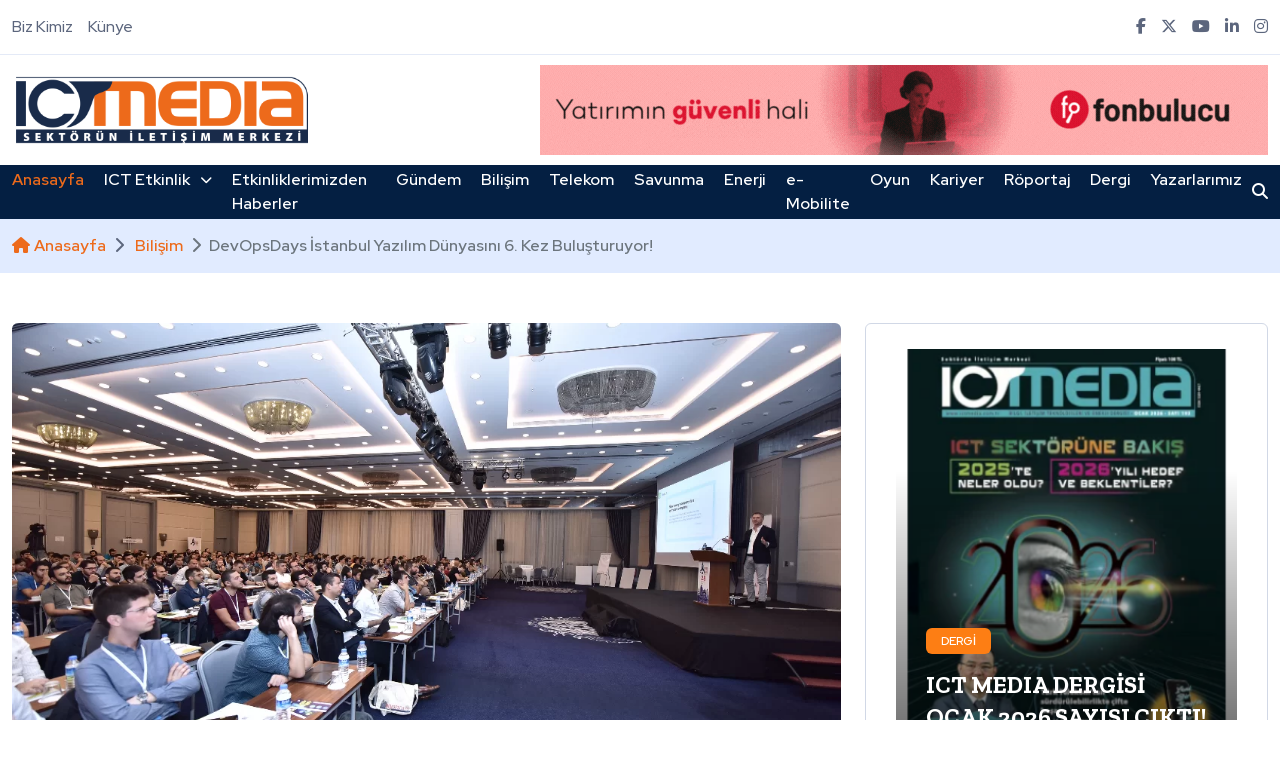

--- FILE ---
content_type: text/html; charset=UTF-8
request_url: https://ictmedia.com.tr/haber/devopsdays-istanbul-yazilim-dunyasini-6-kez-bulusturuyor-1711798176
body_size: 6591
content:
<!DOCTYPE html>
<html lang="tr">
  <head>
        <base href="https://ictmedia.com.tr/">
    <meta charset="utf-8">
    <meta name="viewport" content="width=device-width, initial-scale=1, shrink-to-fit=no">

    <!-- Favicon -->
    <link rel="shortcut icon" href="images/favicon.png" />

    <!-- Google Font -->
    <link href="https://fonts.googleapis.com/css2?family=Red+Hat+Display:ital,wght@0,300;0,400;0,500;0,600;0,700;0,800;0,900;1,300;1,400;1,500;1,600;1,700;1,800;1,900&amp;family=Zilla+Slab:ital,wght@0,300;0,400;0,500;0,600;0,700;1,300;1,400;1,500;1,600;1,700&amp;display=swap" rel="stylesheet">

    <!-- CSS Global Compulsory (Do not remove)-->
    <link rel="stylesheet" href="css/bootstrap/bootstrap.min.css" />
    <link rel="stylesheet" href="css/fawesome/css/all.min.css" />

    <!-- Page CSS Implementing Plugins (Remove the plugin CSS here if site does not use that feature)-->
    <link rel="stylesheet" href="css/owl-carousel/owl.carousel.min.css" />
    <link rel="stylesheet" href="css/magnific-popup/magnific-popup.css" />

    <!-- Template Style -->
    <link rel="stylesheet" href="css/style.css?65" /> 

    <!-- Google tag (gtag.js) -->
    <script async src="https://www.googletagmanager.com/gtag/js?id=G-NPSNH5WHYP"></script>
    <script>
    window.dataLayer = window.dataLayer || [];
    function gtag(){dataLayer.push(arguments);}
    gtag('js', new Date());

    gtag('config', 'G-NPSNH5WHYP');
    </script>

    <script async src="https://pagead2.googlesyndication.com/pagead/js/adsbygoogle.js?client=ca-pub-5193355482216687" crossorigin="anonymous"></script>

        <meta name="description" content="Bu yıl dünyada 15., Türkiye’de 6. yılını kutlayan DevOpsDays zincir etkinlikleri farklı kıtalarda 70’den fazla şehirde gerçekleştiriliyor. Yazılım geliştirme, bilgi teknolojileri altyapı işlemleri ve bu ekiplerin DevOps adı verilen kesişme noktaları ile ilgili teknik bir konferans olan DevOpsDays, 20 Nisan Cumartesi günü İstanbul’da yüz yüze gerçekleşecek." />
        <title>DevOpsDays İstanbul Yazılım Dünyasını 6. Kez Buluşturuyor!</title>

        <meta property="og:title" content="DevOpsDays İstanbul Yazılım Dünyasını 6. Kez Buluşturuyor!" />
        <meta property="og:description" content="Bu yıl dünyada 15., Türkiye’de 6. yılını kutlayan DevOpsDays zincir etkinlikleri farklı kıtalarda 70’den fazla şehirde gerçekleştiriliyor. Yazılım geliştirme, bilgi teknolojileri altyapı işlemleri ve bu ekiplerin DevOps adı verilen kesişme noktaları ile ilgili teknik bir konferans olan DevOpsDays, 20 Nisan Cumartesi günü İstanbul’da yüz yüze gerçekleşecek." />
        <meta property="og:locale" content="tr_TR" />
        <meta property="og:site_name" content="ICT Media" />
        <meta property="og:image" content="https://ictmedia.com.tr/uploads/haber/devopsdays-istanbul-yazilim-dunyasini-6-kez-bulusturuyor-1711798176.webp" />

        <meta name="twitter:card" content="summary_large_image">
        <meta name="twitter:site" content="@ictmedia_tr">
        <meta name="twitter:title" content="DevOpsDays İstanbul Yazılım Dünyasını 6. Kez Buluşturuyor!">
        <meta name="twitter:description" content="Bu yıl dünyada 15., Türkiye’de 6. yılını kutlayan DevOpsDays zincir etkinlikleri farklı kıtalarda 70’den fazla şehirde gerçekleştiriliyor. Yazılım geliştirme, bilgi teknolojileri altyapı işlemleri ve bu ekiplerin DevOps adı verilen kesişme noktaları ile ilgili teknik bir konferans olan DevOpsDays, 20 Nisan Cumartesi günü İstanbul’da yüz yüze gerçekleşecek.">
        <meta name="twitter:image" content="https://ictmedia.com.tr/uploads/haber/devopsdays-istanbul-yazilim-dunyasini-6-kez-bulusturuyor-1711798176.webp">
        <meta name="twitter:domain" content="ictmedia.com.tr">

  </head>
  <body>


    

      <!--=================================
  Header -->
  <!-- <div id="overlayer"></div>
<span class="loader">
  <span class="loader-inner"></span>
</span> -->

<header class="header header-sticky header-style-06">
    <div class="topbar d-none d-md-block">
      <div class="container">
        <div class="topbar-inner">
          <div class="row">
            <div class="col-12">
              <div class="d-lg-flex align-items-center text-center">
                <div class="topbar-left mb-2 mb-lg-0">
                  <div class="me-auto d-inline-flex">
                    <ul class="list-unstyled top-menu">
                      <li><a href="biz-kimiz">Biz Kimiz</a></li>
                      <li><a href="kunye">Künye</a></li>
                    </ul>
                  </div>
                </div>
                <div class="topbar-right ms-auto justify-content-center">  
                  <div class="social d-inline-flex">
                    <ul class="list-unstyled">
                      <li>
                        <a href="https://www.facebook.com/ICTMediaTR/"> <i class="fa-brands fa-facebook-f"></i> </a>
                      </li>
                      <li>
                        <a href="https://twitter.com/ictmedia_tr"> <i class="fa-brands fa-x-twitter"></i> </a>
                      </li>
                      <li>
                        <a href="https://www.youtube.com/c/ICTMEDIATV"> <i class="fab fa-youtube"></i> </a>
                      </li>
                      <li>
                        <a href="https://www.linkedin.com/in/ictmedya/"> <i class="fa-brands fa-linkedin-in"></i> </a>
                      </li>
                      <li>
                        <a href="https://www.instagram.com/ictmedya/"> <i class="fab fa-instagram"></i> </a>
                      </li>
                    </ul>
                  </div>
                </div>
              </div>
            </div>
          </div>
        </div>
      </div>
    </div>
    <nav class="navbar no-sticky xs-hide">
      <div class="container position-relative">
        <a class="navbar-brand" href="/">
          <img class="img-fluid" src="images/logo.png" width="300px" alt="logo">
        </a>
                              <div>
              <a href="https://fonbulucu.com/" target="_blank">
                <img src="uploads/ictds/fonbulucu-banner-1763726551.gif" class="img-fluid" alt="Fonbulucu Banner">
              </a>
          </div>
                   
        
      </div>
    </nav>
    <nav class="navbar navbar-expand-lg dark-bg">
      <div class="container position-relative h50">
        <a class="navbar-brand d-inline-block d-lg-none" href="/">
          <img class="img-fluid mobilLogo" src="images/logo-white.png" style="width: 150px" alt="logo">
        </a>
        <div class="collapse navbar-collapse" id="navbarSupportedContent">
          <ul class="navbar-nav">
          <li class="nav-item dropdown active"> 
            <a class="nav-link" href="/">
                Anasayfa
            </a>
          </li>
          <li class="nav-item dropdown"> <a class="nav-link dropdown-toggle" href="#" id="navbarDropdown02" role="button" data-bs-toggle="dropdown" aria-expanded="false">ICT Etkinlik<i class="fas fa-chevron-down fa-xs"></i></a>
            <ul class="dropdown-menu" aria-labelledby="navbarDropdown02">
              <li><a class="dropdown-item" href="ict-etkinlik?do=gelecek">Gelecek Etkinlikler</a></li>
              <li><a class="dropdown-item" href="ict-etkinlik?do=planlanan">Planlanan Etkinlikler</a></li>
              <li><a class="dropdown-item" href="ict-etkinlik?do=gecmis">Geçmiş Etkinlikler</a></li>
            </ul>
          </li>
                    <li class="nav-item dropdown"> 
            <a class="nav-link" href="etkinliklerimizden-haberler">
              Etkinliklerimizden Haberler            </a>
          </li>
                    <li class="nav-item dropdown"> 
            <a class="nav-link" href="gundem">
              Gündem            </a>
          </li>
                    <li class="nav-item dropdown"> 
            <a class="nav-link" href="bilisim">
              Bilişim            </a>
          </li>
                    <li class="nav-item dropdown"> 
            <a class="nav-link" href="telekomünikasyon">
              Telekom            </a>
          </li>
                    <li class="nav-item dropdown"> 
            <a class="nav-link" href="savunma">
              Savunma            </a>
          </li>
                    <li class="nav-item dropdown"> 
            <a class="nav-link" href="enerji">
              Enerji            </a>
          </li>
                    <li class="nav-item dropdown"> 
            <a class="nav-link" href="e-mobilite">
              e-Mobilite            </a>
          </li>
                    <li class="nav-item dropdown"> 
            <a class="nav-link" href="oyun">
              Oyun            </a>
          </li>
                    <li class="nav-item dropdown"> 
            <a class="nav-link" href="kariyer">
              Kariyer            </a>
          </li>
                    <li class="nav-item dropdown"> 
            <a class="nav-link" href="roportaj">
              Röportaj            </a>
          </li>
           
          <li class="nav-item dropdown"> 
            <a class="nav-link" href="dergi">Dergi</a>
          </li>
          <li class="nav-item dropdown"> 
            <a class="nav-link" href="yazarlar">
                Yazarlarımız
            </a>
          </li>
                  </ul>
        </div> 
        <div class="header-search">
            <div class="search">
              <a href="#search"> <i class="fa-solid fa-magnifying-glass"></i> </a>
            </div>
        </div>
      </div>
        <button class="navbar-toggler collapsed" type="button" data-bs-toggle="collapse" data-bs-target="#navbarSupportedContent" aria-controls="navbarSupportedContent" aria-expanded="false" aria-label="Toggle navigation">
          <i class="fa-solid fa-align-right"></i>
        </button>
    </nav>
                  <nav class="navbar no-sticky lg-hide">
          <div class="container position-relative">
            <div>
                <a href="https://fonbulucu.com/" target="_blank">
                  <img src="uploads/ictds/fonbulucu-banner-1763726551.gif" class="img-fluid" alt="Fonbulucu Banner">
                </a>
            </div> 
          </div>
        </nav>
          

  <!--=================================
  Search -->
  <div id="search">
    <button type="button" class="close"><i class="fa-solid fa-xmark"></i></button>
    <form method="post" onsubmit="return searchForm()">
      <div class="container">
        <div class="row justify-content-md-center">
          <div class="col-10 col-sm-8">
            <div class="search-popup">
              <input type="search" value="" id="keyw" placeholder="Kelime Giriniz" />
              <button type="submit" class="btn btn-primary">Arama</button>
            </div>
          </div>
        </div>
      </div>
    </form>
  </div>
  <!--=================================
  Search -->

</header>

<!-- Admatic INTERSTITIAL ads START -->
<ins data-publisher="adm-pub-4651032810" data-ad-network="69204dc2110e7df8ed555a46" data-ad-type-id="536142374"  class="adm-ads-area"></ins>
<script type="text/javascript" src="https://static.cdn.admatic.com.tr/showad/showad.min.js"></script>
<!-- Admatic INTERSTITIAL ads END -->

<!-- Admatic SCROLL ads START -->
<ins data-publisher="adm-pub-4651032810" data-ad-network="69204dc2110e7df8ed555a46" data-ad-type-id="778130932"  class="adm-ads-area"></ins>
<script type="text/javascript" src="https://static.cdn.admatic.com.tr/showad/showad.min.js"></script>
<!-- Admatic SCROLL ads END -->  <!--=================================
  Header -->



    <!--=================================
    Inner Header -->
    <section class="inner-header">
      <div class="container">
        <div class="row ">
          <div class="col-md-12">
            <ol class="breadcrumb">
              <li class="breadcrumb-item"><a href="/"><i class="fas fa-home me-1"></i>Anasayfa</a></li>
              <li class="breadcrumb-item"><i class="fa-solid fa-chevron-right me-2"></i> <a href="/bilisim">Bilişim</a></li>
              <li class="breadcrumb-item active"><i class="fa-solid fa-chevron-right me-2"></i><span>DevOpsDays İstanbul Yazılım Dünyasını 6. Kez Buluşturuyor!</span></li>
            </ol>
          </div>
        </div>
      </div>
    </section>
    <!--=================================
    Inner Header -->

    <!--=================================
    explore-products -->
    <section class="space-ptb">
      <div class="container">
        <div class="row">
          <div class="col-lg-7 col-xl-8 blog-single">
            <div class="blog-post-info">
              <div class="blog-content pb-0">
                <div class="blog-post-image mb-4">
                  <img class="img-fluid" src="uploads/haber/devopsdays-istanbul-yazilim-dunyasini-6-kez-bulusturuyor-1711798176.webp" alt="DevOpsDays İstanbul Yazılım Dünyasını 6. Kez Buluşturuyor!">
                </div>
                <div class="blog-post-title">
                  <h3 class="mb-0"><a href="#">DevOpsDays İstanbul Yazılım Dünyasını 6. Kez Buluşturuyor!</a></h3>
                </div>
                <div class="blog-post post-style-07 border-0 py-4 px-0">
                  <div class="blog-post-details">
                    <div class="blog-post-meta p-0">
                      <div class="blog-post-user">
                        <img class="img-fluid" src="images/favicon.png" alt="ICT Media"> ICT Media
                      </div>
                      <div class="blog-post-time">
                        <i class="fa-solid fa-calendar-days"></i>30 Mart 2024 14:29                      </div>
                      <div class="blog-post-share">
                        <div class="share-box">
                          <a href="javascript:;"><i class="fa-solid fa-share-nodes"></i>Paylaş</a>
                          <ul class="list-unstyled share-box-social">
                            <li> <a target="_blank" href="https://www.facebook.com/sharer/sharer.php?u=https%3A%2F%2Fictmedia.com.tr%2Fhaber%2Fdevopsdays-istanbul-yazilim-dunyasini-6-kez-bulusturuyor-1711798176"><i class="fab fa-facebook-f"></i></a> </li>
                            <li> <a target="_blank" href="http://twitter.com/share?text=DevOpsDays İstanbul Yazılım Dünyasını 6. Kez Buluşturuyor!&url=https%3A%2F%2Fictmedia.com.tr%2Fhaber%2Fdevopsdays-istanbul-yazilim-dunyasini-6-kez-bulusturuyor-1711798176&hashtags=ICTMedia"><i class="fa-brands fa-x-twitter"></i></a> </li>
                            <li> <a target="_blank" href="https://www.linkedin.com/shareArticle?mini=true&url=https%3A%2F%2Fictmedia.com.tr%2Fhaber%2Fdevopsdays-istanbul-yazilim-dunyasini-6-kez-bulusturuyor-1711798176&title=DevOpsDays İstanbul Yazılım Dünyasını 6. Kez Buluşturuyor!&summary=ICT Media&source=ICT Media"><i class="fa-brands fa-linkedin-in"></i></a> </li>
                            <li> <a target="_blank" href="whatsapp://send?text=DevOpsDays İstanbul Yazılım Dünyasını 6. Kez Buluşturuyor! https%3A%2F%2Fictmedia.com.tr%2Fhaber%2Fdevopsdays-istanbul-yazilim-dunyasini-6-kez-bulusturuyor-1711798176"><i class="fa-brands fa-whatsapp"></i></a> </li>
                          </ul>
                        </div>
                      </div>
                    </div>
                  </div>
                </div>
                
                <p>Bu yıl d&uuml;nyada 15., T&uuml;rkiye&rsquo;de 6. yılını kutlayan <strong>DevOpsDays</strong> zincir etkinlikleri farklı kıtalarda 70&rsquo;den fazla şehirde ger&ccedil;ekleştiriliyor. <strong>Yazılım</strong> geliştirme, bilgi teknolojileri altyapı işlemleri ve bu ekiplerin DevOps adı verilen kesişme noktaları ile ilgili teknik bir konferans olan DevOpsDays, 20 Nisan Cumartesi g&uuml;n&uuml; İstanbul&rsquo;da y&uuml;z y&uuml;ze ger&ccedil;ekleşecek.</p>

<p>DevOpsDays etkinlikleri yazılım ve operasyon ekiplerini bir araya getirip, birlikte ve daha verimli &ccedil;alışmalarını sağlayan, aralarındaki anlık bağımlılıkları ortadan kaldırmaya y&ouml;nelik bir felsefe ve y&ouml;ntem olan DevOps&rsquo;u geliştirmek &uuml;zere başladı. İlk kez 2009&rsquo;da Bel&ccedil;ika&rsquo;nın Gent şehrinde d&uuml;zenlenen etkinlik zincirine her yıl t&uuml;m d&uuml;nyada farklı şehirler katılıyor. DevOpsDays 15. yılında 70&rsquo;den fazla şehirde ger&ccedil;ekleşiyor.</p>

<p>DevOps alandaki bilgi, tecr&uuml;be, başarı ve uğraşıların paylaşıldığı b&uuml;y&uuml;k bir platform sunan DevOps T&uuml;rkiye topluluğu, DevOpsDays İstanbul&rsquo;u bu yıl altıncı kez 20 Nisan Cumartesi g&uuml;n&uuml; Dedeman Bostancı İstanbul Otel ve Kongre Merkezinde d&uuml;zenleyecek.</p>

<p>2024 DevOpsDays İstanbul&#39;un a&ccedil;ılış konuşmacısı, Ergonautic&#39;in kurucusu, eski RedHat m&uuml;d&uuml;r yardımcısı ve DevOps hareketinin &ouml;nde gelen isimlerinden Andrew Clay SHAFER olacak. Diğer konuşmacıları arasında; AWS Community Hero&rsquo;dan Anton BABENKO, Lyrebird Studio&rsquo;dan Kıdemli Bulut G&uuml;venliği M&uuml;hendisi Sena YAKUT, GetYourGuide&rsquo;dan Kıdemli Saha G&uuml;venilirlik M&uuml;hendisi Maggie SLUKOVA, Letgo Platform&rsquo;dan M&uuml;hendis Nagihan KIVAN&Ccedil;, DevOps Danışmanı Bayram KARAGOZ, Ampt kurucusu Emrah SAMDAN ve Apache APISIX&rsquo;ten Nicolas FRANKEL yer alıyor.</p>

<p>Etkinlik &uuml;st d&uuml;zey y&ouml;neticilerden kariyerinin başındaki yazılımcılara kadar sekt&ouml;re ilgi duyan t&uuml;m profesyonelleri hedefliyor. DevOpsDays etkinlik serisinde, &#39;a&ccedil;ık oturum&#39; olarak adlandırılan yuvarlak masa toplantıları ve &#39;ateşleme&#39; olarak bilinen kısa ve ilham verici konuşmalar bulunuyor. A&ccedil;ık oturumlarda konular t&uuml;m katılımcılar tarafından belirleniyor ve yuvarlak masalarda toplanan katılımcıların tartışmalarını i&ccedil;eriyor. Bu şekilde, alanda &ccedil;alışan uzmanlar son teknolojilerle ilgili deneyim ve bilgilerini paylaşırken, ulusal ve uluslararası yenilik ve uygulamaların &ouml;zg&uuml;r bir ortamda ele alınması hedefleniyor.</p>
                <div class="blog-post-share-box d-flex flex-wrap justify-content-between align-items-center mt-4">
                  <div class="blog-post post-style-07 border-0 ps-0">
                    <div class="blog-post-details">
                      <div class="blog-post-meta p-0">
                        <div class="blog-post-share">
                          <div class="share-box">
                            <a href="#"><i class="fa-solid fa-share-nodes"></i>Paylaş</a>
                            <ul class="list-unstyled share-box-social">
                              <li> <a target="_blank" href="https://www.facebook.com/sharer/sharer.php?u=https%3A%2F%2Fictmedia.com.tr%2Fhaber%2Fdevopsdays-istanbul-yazilim-dunyasini-6-kez-bulusturuyor-1711798176"><i class="fab fa-facebook-f"></i></a> </li>
                              <li> <a target="_blank" href="http://twitter.com/share?text=DevOpsDays İstanbul Yazılım Dünyasını 6. Kez Buluşturuyor!&url=https%3A%2F%2Fictmedia.com.tr%2Fhaber%2Fdevopsdays-istanbul-yazilim-dunyasini-6-kez-bulusturuyor-1711798176&hashtags=ICTMedia"><i class="fab fa-x-twitter"></i></a> </li>
                              <li> <a target="_blank" href="https://www.linkedin.com/shareArticle?mini=true&url=https%3A%2F%2Fictmedia.com.tr%2Fhaber%2Fdevopsdays-istanbul-yazilim-dunyasini-6-kez-bulusturuyor-1711798176&title=DevOpsDays İstanbul Yazılım Dünyasını 6. Kez Buluşturuyor!&summary=ICT Media&source=ICT Media"><i class="fa-brands fa-linkedin-in"></i></a> </li>
                              <li> <a target="_blank" href="whatsapp://send?text=DevOpsDays İstanbul Yazılım Dünyasını 6. Kez Buluşturuyor! https%3A%2F%2Fictmedia.com.tr%2Fhaber%2Fdevopsdays-istanbul-yazilim-dunyasini-6-kez-bulusturuyor-1711798176"><i class="fa-brands fa-whatsapp"></i></a> </li>  
                            </ul>
                          </div>
                        </div>
                      </div>
                    </div>
                  </div>
                  <div class="badges">
                                        <a href="etiket/devopsdays" class="btn-primary btn">DevOpsDays</a>
                                        <a href="etiket/yazilim" class="btn-primary btn">yazılım</a>
                                      </div>
                </div>
                <div class="bg-white mt-4">
                  <div class="section-title">
                    <h2 class="mb-0"><i class="fa-solid fa-bolt-lightning"></i>Bilişim Kategorisinin En Yenileri</h2>
                  </div>
                  <div class="row">
                    <div class="col-md-12">
                      <div class="owl-carousel arrow-styel-02 owl-loaded owl-drag" data-nav-dots="false" data-nav-arrow="true" data-items="3" data-xl-items="3" data-lg-items="2" data-md-items="2" data-sm-items="2" data-xs-items="1" data-xx-items="1" data-autoheight="true">
                 
                        
                      <div class="owl-stage-outer owl-height" style="height: 294.483px;"><div class="owl-stage" style="transform: translate3d(-1279px, 0px, 0px); transition: all 1s ease 0s; width: 3198px;">

                                              
                        <div class="owl-item active">
                          <div class="item">
                            <div class="blog-post post-style-02">
                              <div class="blog-image"> <img class="img-fluid" src="uploads/haber/mplus-turkiye-2025-yilinda-yapay-zek-odakli-buyumesini-surdurdu-1768996148.webp" alt="Mplus Türkiye 2025 yılında yapay zekâ odaklı büyümesini sürdürdü"> </div>
                              <div class="blog-post-details">
                                <h6 class="blog-title"><a href="haber/mplus-turkiye-2025-yilinda-yapay-zek-odakli-buyumesini-surdurdu">Mplus Türkiye 2025 yılında yapay zekâ odaklı büyümesini sürdürdü</a></h6>
                                <div class="blog-post-time"> <a href="haber/mplus-turkiye-2025-yilinda-yapay-zek-odakli-buyumesini-surdurdu"><i class="fa-solid fa-calendar-days"></i>21 Ocak 2026 14:49</a> </div>
                              </div>
                            </div>
                          </div>
                        </div>
                                                
                        <div class="owl-item active">
                          <div class="item">
                            <div class="blog-post post-style-02">
                              <div class="blog-image"> <img class="img-fluid" src="uploads/haber/212-liderliginde-yapay-zek-girisimi-qramboya-yatirim-yapildi-1768996002.webp" alt="212 liderliğinde yapay zekâ girişimi Qrambo’ya yatırım yapıldı"> </div>
                              <div class="blog-post-details">
                                <h6 class="blog-title"><a href="haber/212-liderliginde-yapay-zek-girisimi-qramboya-yatirim-yapildi">212 liderliğinde yapay zekâ girişimi Qrambo’ya yatırım yapıldı</a></h6>
                                <div class="blog-post-time"> <a href="haber/212-liderliginde-yapay-zek-girisimi-qramboya-yatirim-yapildi"><i class="fa-solid fa-calendar-days"></i>21 Ocak 2026 14:46</a> </div>
                              </div>
                            </div>
                          </div>
                        </div>
                                                
                        <div class="owl-item active">
                          <div class="item">
                            <div class="blog-post post-style-02">
                              <div class="blog-image"> <img class="img-fluid" src="uploads/haber/td-synnex-2025-aws-is-ortagi-odullerinde-birden-fazla-odulun-sahibi-oldu-1768900005.webp" alt="TD SYNNEX, 2025 AWS İş Ortağı Ödülleri’nde birden fazla ödülün sahibi oldu"> </div>
                              <div class="blog-post-details">
                                <h6 class="blog-title"><a href="haber/td-synnex-2025-aws-is-ortagi-odullerinde-birden-fazla-odulun-sahibi-oldu">TD SYNNEX, 2025 AWS İş Ortağı Ödülleri’nde birden fazla ödülün sahibi oldu</a></h6>
                                <div class="blog-post-time"> <a href="haber/td-synnex-2025-aws-is-ortagi-odullerinde-birden-fazla-odulun-sahibi-oldu"><i class="fa-solid fa-calendar-days"></i>20 Ocak 2026 12:06</a> </div>
                              </div>
                            </div>
                          </div>
                        </div>
                                                
                        <div class="owl-item active">
                          <div class="item">
                            <div class="blog-post post-style-02">
                              <div class="blog-image"> <img class="img-fluid" src="uploads/haber/kktcde-akilli-ulasim-donemi-yerli-teknolojiyle-trafikte-yeni-sayfa-1768645059.webp" alt="KKTC’de Akıllı Ulaşım Dönemi: Yerli Teknolojiyle Trafikte Yeni Sayfa"> </div>
                              <div class="blog-post-details">
                                <h6 class="blog-title"><a href="haber/kktcde-akilli-ulasim-donemi-yerli-teknolojiyle-trafikte-yeni-sayfa">KKTC’de Akıllı Ulaşım Dönemi: Yerli Teknolojiyle Trafikte Yeni Sayfa</a></h6>
                                <div class="blog-post-time"> <a href="haber/kktcde-akilli-ulasim-donemi-yerli-teknolojiyle-trafikte-yeni-sayfa"><i class="fa-solid fa-calendar-days"></i>17 Ocak 2026 13:17</a> </div>
                              </div>
                            </div>
                          </div>
                        </div>
                                                
                        <div class="owl-item active">
                          <div class="item">
                            <div class="blog-post post-style-02">
                              <div class="blog-image"> <img class="img-fluid" src="uploads/haber/dijital-finansta-musteri-deneyimi-guvenli-orkestrasyonla-donusuyor-1768564570.webp" alt="Dijital finansta müşteri deneyimi güvenli orkestrasyonla dönüşüyor"> </div>
                              <div class="blog-post-details">
                                <h6 class="blog-title"><a href="haber/dijital-finansta-musteri-deneyimi-guvenli-orkestrasyonla-donusuyor">Dijital finansta müşteri deneyimi güvenli orkestrasyonla dönüşüyor</a></h6>
                                <div class="blog-post-time"> <a href="haber/dijital-finansta-musteri-deneyimi-guvenli-orkestrasyonla-donusuyor"><i class="fa-solid fa-calendar-days"></i>16 Ocak 2026 14:56</a> </div>
                              </div>
                            </div>
                          </div>
                        </div>
                                                
                        <div class="owl-item active">
                          <div class="item">
                            <div class="blog-post post-style-02">
                              <div class="blog-image"> <img class="img-fluid" src="uploads/haber/td-synnex-2025-mali-yili-dorduncu-ceyrek-sonuclarini-acikladi-1768555260.webp" alt="TD SYNNEX, 2025 mali yılı dördüncü çeyrek sonuçlarını açıkladı"> </div>
                              <div class="blog-post-details">
                                <h6 class="blog-title"><a href="haber/td-synnex-2025-mali-yili-dorduncu-ceyrek-sonuclarini-acikladi">TD SYNNEX, 2025 mali yılı dördüncü çeyrek sonuçlarını açıkladı</a></h6>
                                <div class="blog-post-time"> <a href="haber/td-synnex-2025-mali-yili-dorduncu-ceyrek-sonuclarini-acikladi"><i class="fa-solid fa-calendar-days"></i>16 Ocak 2026 12:21</a> </div>
                              </div>
                            </div>
                          </div>
                        </div>
                        
                      </div></div><div class="owl-nav"><button type="button" role="presentation" class="owl-prev"><i class="fas fa-arrow-left-long"></i></button><button type="button" role="presentation" class="owl-next"><i class="fas fa-arrow-right-long"></i></button></div><div class="owl-dots disabled"></div></div>
                    </div>
                  </div>
                </div>
              </div>
            </div>
          </div>
          <div class="col-lg-5 col-xl-4">
            <div class="sidebar mt-lg-0">
                                <div class="widget sidebar-category">
                    <div class="blog-post post-style-01 mb-0">
                        <div class="blog-image"> <img class="img-fluid" src="uploads/dergi_duyuru_1767342882.webp" alt="ICT MEDIA DERGİSİ OCAK 2026 SAYISI ÇIKTI!"> </div>
                        <div class="blog-post-details"> <span class="badge badge-large bg-orange">Dergi</span>
                        <h4 class="blog-title"><a href="https://online.fliphtml5.com/kfal/uynn/">ICT MEDIA DERGİSİ OCAK 2026 SAYISI ÇIKTI!</a></h4> </div>
                    </div>
                </div>
            </div>
          </div>
        </div>
      </div>
    </section>
    <!--=================================
    explore-products -->

    <!--=================================
  Footer -->
  <footer class="footer">
    
    <div class="footer-bottom">
      <div class="container">
        <div class="row copyright">
          <div class="col-md-6 text-left">
            <p class="mb-0">Copyright © 2022. All Rights Reserved. <a href="http://paragonteknoloji.com" target="_blank">Paragon Teknoloji</a></p>
            <p><a href="https://webmail.uzmanposta.com">Webmail</a></p>

            <p>
              <a target="_blank" href="https://play.google.com/store/apps/details?id=com.paragon.ict_media_mobile"><img src="images/playstore.png?1" alt="play store" style="width: 150px"></a>
              <a target="_blank" href="https://apps.apple.com/tr/app/ict-media/id1669093593?l=tr"><img src="images/appstore.png?1" alt="app store" style="width: 150px"></a>
            </p>
            <p>Bu websitesi <a href="https://www.odeaweb.com/?ref=ictmedia.com.tr" target="_blank"><img src="uploads/odeaweb.png" style="margin-left: 5px; width: 150px" alt="Odeaweb"></a> sunucularında barındırılmaktadır.</p>
          </div>
          <div class="col-md-6 float-right">
            <div class="footer-social">
              <ul class="social-icons">
                <li>
                  <a href="https://www.facebook.com/ICTMediaTR/" class="social-icon facebook"> <i class="fa-brands fa-facebook-f"></i> </a>
                </li>
                <li>
                  <a href="https://twitter.com/ictmedia_tr" class="social-icon twitter"> <i class="fa-brands fa-x-twitter"></i> </a>
                </li>
                <li>
                  <a href="https://www.youtube.com/c/ICTMEDIATV" class="social-icon youtube"> <i class="fa-brands fa-youtube"></i> </a>
                </li>
                <li>
                  <a href="https://www.linkedin.com/in/ictmedya/" class="social-icon linkedin"> <i class="fa-brands fa-linkedin-in"></i> </a>
                </li>
                <li>
                  <a href="https://www.instagram.com/ictmedya/" class="social-icon"> <i class="fab fa-instagram"></i> </a>
                </li>
              </ul>
            </div>
          </div>
        </div>
      </div>
    </div>
  </footer>
  <!--=================================
    Footer -->

    <!--=================================
    Back To Top -->
    <div class="progress-wrap">
      <svg class="progress-circle svg-content" width="100%" height="100%" viewBox="-1 -1 102 102">
        <path d="M50,1 a49,49 0 0,1 0,98 a49,49 0 0,1 0,-98"/>
      </svg>
    </div>
    <!--=================================
    Back To Top -->

    <!--=================================
    Javascript -->
    <!-- JS Global Compulsory (Do not remove)-->
  <script src="js/jquery-3.6.0.min.js?1"></script>
  <script src="js/popper/popper.min.js"></script>
  <script src="js/bootstrap/bootstrap.min.js"></script>
  <script src="js/jquery.appear.js"></script>
  <!-- Page JS Implementing Plugins (Remove the plugin script here if site does not use that feature)-->
  <script src="js/owl-carousel/owl.carousel.min.js"></script>
  <script src="js/magnific-popup/jquery.magnific-popup.min.js"></script>
  <!-- Template Scripts (Do not remove)-->
  <script src="js/custom.js?v7"></script>

  <script src="https://cdnjs.cloudflare.com/ajax/libs/jquery.lazyload/1.9.1/jquery.lazyload.min.js" integrity="sha512-jNDtFf7qgU0eH/+Z42FG4fw3w7DM/9zbgNPe3wfJlCylVDTT3IgKW5r92Vy9IHa6U50vyMz5gRByIu4YIXFtaQ==" crossorigin="anonymous" referrerpolicy="no-referrer"></script>  </body>
</html>

--- FILE ---
content_type: text/html; charset=utf-8
request_url: https://www.google.com/recaptcha/api2/aframe
body_size: 267
content:
<!DOCTYPE HTML><html><head><meta http-equiv="content-type" content="text/html; charset=UTF-8"></head><body><script nonce="_BNiECWY9H-_MtacjNPPIw">/** Anti-fraud and anti-abuse applications only. See google.com/recaptcha */ try{var clients={'sodar':'https://pagead2.googlesyndication.com/pagead/sodar?'};window.addEventListener("message",function(a){try{if(a.source===window.parent){var b=JSON.parse(a.data);var c=clients[b['id']];if(c){var d=document.createElement('img');d.src=c+b['params']+'&rc='+(localStorage.getItem("rc::a")?sessionStorage.getItem("rc::b"):"");window.document.body.appendChild(d);sessionStorage.setItem("rc::e",parseInt(sessionStorage.getItem("rc::e")||0)+1);localStorage.setItem("rc::h",'1769144261614');}}}catch(b){}});window.parent.postMessage("_grecaptcha_ready", "*");}catch(b){}</script></body></html>

--- FILE ---
content_type: text/css
request_url: https://ictmedia.com.tr/css/style.css?65
body_size: 23217
content:
/*

Template: News and Magazine HTML Template
Version: 1.0.0
Author: potenzaglobalsolutions
Design and Developed by: potenzaglobalsolutions.com

NOTE: This is main stylesheet of template, This file contains the styling for the actual Template.

*/
/*==============================================
[  Table of contents  ]
================================================

 :: Typography
 :: Helper Classes
 :: Shortcodes
    - Accordion
    - Badge
    - Button
    - Category
    - Form
    - Owl carousel
    - Range Slider
    - Select
    - Sidebar
    - Tabs
    - Team
 :: Header
   - Header
   - Header Transparent
   - Header Style 02
   - Header Style 03
   - Header Style 04
   - Header Style 06
 :: Banner
   - Banner
 :: Layout
   - Section Title
   - follow style 01
   - follow style 02
   - follow style 03
   - follow style 04
   - follow style 05
 :: Blog
   - Blog Post
   - Post Style 01
   - Post Style 02
   - Post Style 03
   - Post Style 04
   - Post Style 05
   - Post Style 06
   - Post Style 07
   - Post Style 08
   - Post Style 09
   - Post style 10
   - Post style 11
   - Post style 12
   - Post style 13
 :: Shop
   - Product
   - Product Detail
    - Shop Sidebar
    - Checkout
    - Cart
 :: Not Found
 :: Footer

======================================
[ End table content ]
======================================*/
/*****************************
    Helper Classes
*****************************/
.space-ptb {
  padding: 50px 0; }

.space-pt {
  padding: 50px 0 0; }

.space-pb {
  padding: 0 0 50px; }

.space-lg-ptb {
  padding: 100px 0; }

.space-lg-pt {
  padding: 100px 0 0; }

.space-lg-pb {
  padding: 0 0 100px; }

.space-sm-ptb {
  padding: 30px 0; }

.space-sm-pt {
  padding: 30px 0 0; }

.space-sm-pb {
  padding: 0 0 30px; }

.mt-n9 {
  margin-top: -200px; }

/*bg-color*/
.bg-red {
  background: #dc3545; }

.bg-blue {
  background: #0d6efd !important; }

.bg-yellow {
  background: #ffc107 !important; }

.bg-pink {
  background: #d63384 !important; }

.bg-orange {
  background: #fd7e14 !important; }

.bg-purple {
  background: #6610f2 !important; }

.bg-skyblue {
  background: #0dcaf0 !important; }

.bg-light {
  background: #e4eaf7 !important; }

.bg-dark {
  background: #051830 !important; }

.bg-primary {
  background: #ed6a1b !important; }

.bg-green {
  background: #5d9711 !important; }

.text-red {
  color: #dc3545 !important; }

.text-blue {
  color: #0d6efd !important; }

.text-yellow {
  color: #ffc107 !important; }

.text-pink {
  color: #d63384 !important; }

.text-orange {
  color: #fd7e14 !important; }

.text-purple {
  color: #6610f2 !important; }

.text-skyblue {
  color: #0dcaf0 !important; }

.text-light {
  color: #e4eaf7; }

.text-dark {
  color: #051830; }

.text-primary {
  color: #ed6a1b !important; }

.text-green {
  color: #5d9711 !important; }

.border-radius {
  border-radius: 6px; }

.bg-overlay-black-10 {
  position: relative;
  z-index: 1; }
  .bg-overlay-black-10:before {
    background: rgba(5, 24, 48, 0.1);
    content: "";
    height: 100%;
    left: 0;
    position: absolute;
    top: 0;
    width: 100%;
    z-index: 0; }

.bg-overlay-black-20 {
  position: relative;
  z-index: 1; }
  .bg-overlay-black-20:before {
    background: rgba(5, 24, 48, 0.2);
    content: "";
    height: 100%;
    left: 0;
    position: absolute;
    top: 0;
    width: 100%;
    z-index: 0; }

.bg-overlay-black-30 {
  position: relative;
  z-index: 1; }
  .bg-overlay-black-30:before {
    background: rgba(5, 24, 48, 0.3);
    content: "";
    height: 100%;
    left: 0;
    position: absolute;
    top: 0;
    width: 100%;
    z-index: 0; }

.bg-overlay-black-40 {
  position: relative;
  z-index: 1; }
  .bg-overlay-black-40:before {
    background: rgba(5, 24, 48, 0.4);
    content: "";
    height: 100%;
    left: 0;
    position: absolute;
    top: 0;
    width: 100%;
    z-index: 1; }

.bg-overlay-black-50 {
  position: relative;
  z-index: 1; }
  .bg-overlay-black-50:before {
    background: rgba(5, 24, 48, 0.5);
    content: "";
    height: 100%;
    left: 0;
    position: absolute;
    top: 0;
    width: 100%;
    z-index: 0; }

.bg-overlay-black-60 {
  position: relative;
  z-index: 1; }
  .bg-overlay-black-60:before {
    background: rgba(5, 24, 48, 0.6);
    content: "";
    height: 100%;
    left: 0;
    position: absolute;
    top: 0;
    width: 100%;
    z-index: 0; }

.bg-overlay-black-70 {
  position: relative;
  z-index: 1; }
  .bg-overlay-black-70:before {
    background: rgba(5, 24, 48, 0.7);
    content: "";
    height: 100%;
    left: 0;
    position: absolute;
    top: 0;
    width: 100%;
    z-index: 0; }

.bg-overlay-black-80 {
  position: relative;
  z-index: 1; }
  .bg-overlay-black-80:before {
    background: rgba(5, 24, 48, 0.8);
    content: "";
    height: 100%;
    left: 0;
    position: absolute;
    top: 0;
    width: 100%;
    z-index: 0; }

.bg-overlay-black-90 {
  position: relative;
  z-index: 1; }
  .bg-overlay-black-90:before {
    background: rgba(5, 24, 48, 0.9);
    content: "";
    height: 100%;
    left: 0;
    position: absolute;
    top: 0;
    width: 100%;
    z-index: 0; }

.bg-holder {
  background-size: cover;
  background-position: center center;
  background-repeat: no-repeat;
  width: 100%; }

/*form-group*/
.form-group {
  margin-bottom: 1rem; }

.font-xxxl {
  font-size: 40px;
  line-height: 40px; }

@media (min-width: 1200px) {
  .container {
    max-width: 1440px; } }

@media (max-width: 1200px) {
  .container {
    max-width: 100%; }
  .space-lg-ptb {
    padding: 80px 0; }
  .space-lg-pt {
    padding: 80px 0 0; }
  .space-lg-pb {
    padding: 0 0 80px; } }

@media (max-width: 991px) {
  .space-lg-ptb {
    padding: 60px 0; }
  .space-lg-pt {
    padding: 60px 0 0; }
  .space-lg-pb {
    padding: 0 0 60px; } }

@media (max-width: 767px) {
  .space-lg-ptb {
    padding: 50px 0; }
  .space-lg-pt {
    padding: 50px 0 0; }
  .space-lg-pb {
    padding: 0 0 50px; }
  .mt-n9 {
    margin-top: 0px; } }

@media (max-width: 575px) {
  .space-ptb {
    padding: 40px 0; }
  .space-pt {
    padding: 40px 0 0; }
  .space-pb {
    padding: 0 0 40px; } }

/*****************************
    Typography
*****************************/
body {
  font-family: "Red Hat Display", sans-serif;
  font-weight: 600;
  font-style: normal;
  font-size: 16px;
  color: #5c667d;
  overflow-x: hidden; }

a {
  outline: medium none !important;
  color: #ed6a1b;
  -webkit-transition: all 0.3s ease-in-out;
  transition: all 0.3s ease-in-out;
  text-decoration: none !important; }
  a:focus {
    color: #ed6a1b;
    text-decoration: none !important; }
  a:hover {
    color: #ed6a1b;
    text-decoration: none !important; }

h1,
h2,
h3,
h4,
h5,
h6 {
  font-family: "Zilla Slab", serif;
  font-weight: normal;
  color: #023a51;
  margin-top: 0px;
  /* text-transform: capitalize;  */
  text-transform: unset; 
}
  h1 a,
  h2 a,
  h3 a,
  h4 a,
  h5 a,
  h6 a {
    color: inherit; }

h1 {
  font-size: 62px;
  font-weight: 700; }

h2 {
  font-size: 36px;
  font-weight: 700; }

h3 {
  font-size: 32px;
  font-weight: 700; }

h4 {
  font-size: 28px; }

h5 {
  font-size: 24px; }

h6 {
  font-size: 22px; }

small {
  font-size: 14px;
  font-weight: normal; }

p {
  font-weight: normal;
  line-height: 24px; }

.container {
  max-width: 1430px; }

ul {
  padding: 0px;
  margin: 0px;
  list-style: none; }

input.form-control {
  height: 50px; }

.blockquote {
  font-size: 16px;
  font-style: italic;
  display: block;
  padding: 40px;
  background: #e4eaf7;
  border: 1px solid #e4eaf7;
  position: relative;
  border-radius: 6px; }
  .blockquote i {
    z-index: 0;
    font-size: 30px;
    line-height: 30px; }

.form-control:focus {
  -webkit-box-shadow: none;
          box-shadow: none;
  border-color: #ed6a1b; }

input {
  outline: medium none !important; }

@media (max-width: 991px) {
  h1 {
    font-size: 52px;
    font-weight: 700; }
  h2 {
    font-size: 32px;
    font-weight: 700; }
  h3 {
    font-size: 28px;
    font-weight: 700; }
  h4 {
    font-size: 28px; }
  h5 {
    font-size: 22px; }
  h6 {
    font-size: 20px; } }

@media (max-width: 767px) {
  h1 {
    font-size: 42px;
    font-weight: 700; }
  h2 {
    font-size: 28px;
    font-weight: 700; }
  h3 {
    font-size: 26px;
    font-weight: 700; }
  h4 {
    font-size: 24px; }
  h5 {
    font-size: 20px; }
  h6 {
    font-size: 18px; } }

/*****************************
    layout css
*****************************/
/*Section Title*/
.section-title {
  display: -webkit-box;
  display: -ms-flexbox;
  display: flex;
  -webkit-box-align: center;
      -ms-flex-align: center;
          align-items: center;
  -webkit-box-pack: justify;
      -ms-flex-pack: justify;
          justify-content: space-between;
  border-bottom: 1px solid #d1d8e6;
  padding-bottom: 18px;
  margin-bottom: 30px; }
  .section-title h2 {
    font-size: 28px; }
    .section-title h2 i {
      font-size: 24px;
      color: #ed6a1b;
      margin-right: 15px; }
  .section-title .title {
    display: -webkit-box;
    display: -ms-flexbox;
    display: flex;
    -webkit-box-align: center;
        -ms-flex-align: center;
            align-items: center; }
    .section-title .title i {
      margin-right: 15px; }

hr {
  border-top: 1px solid #e4eaf7;
  opacity: 1; }

/*Countrys*/
.countrys {
  background: #e4eaf7;
  padding: 15px;
  border-radius: 6px; }
  .countrys .country-01 h4 {
    font-family: "Red Hat Display", sans-serif;
    font-weight: 600;
    font-size: 16px;
    color: #000000;
    margin-bottom: 10px; }
  .countrys .country-02 h4 {
    font-family: "Red Hat Display", sans-serif;
    font-weight: 600;
    font-size: 16px;
    color: #000000;
    margin-bottom: 10px; }
  .countrys .country-date p {
    font-size: 12px;
    font-weight: bold;
    color: #000000;
    text-align: center;
    margin-bottom: 0; }
  .countrys .country-flag {
    display: -webkit-box;
    display: -ms-flexbox;
    display: flex;
    -webkit-box-align: center;
        -ms-flex-align: center;
            align-items: center;
    -webkit-box-pack: justify;
        -ms-flex-pack: justify;
            justify-content: space-between;
    padding-top: 16px;
    border-top: 1px solid #d1d8e6; }
    .countrys .country-flag img {
      width: 50px; }

.newsletter {
  background: #e4eaf7;
  padding: 30px;
  text-align: center;
  border-radius: 6px; }
  .newsletter i {
    font-size: 60px;
    margin-bottom: 25px;
    color: #5c667d; }
  .newsletter p {
    margin-bottom: 25px;
    font-size: 16px;
    line-height: 24px; }
  .newsletter .form-control {
    padding: 14px 20px;
    height: 50px;
    font-size: 14px;
    border-color: #ffffff;
    -webkit-transition: all 0.3s ease-in-out;
    transition: all 0.3s ease-in-out;
    color: #051830;
    border-radius: 6px; }
    .newsletter .form-control:focus {
      -webkit-box-shadow: none;
              box-shadow: none;
      border-color: #ed6a1b; }
  .newsletter .newsletter-box input {
    margin-bottom: 10px; }
  .newsletter .newsletter-box button {
    display: block;
    width: 100%; }

/*follow style 01*/
.follow-style-01 .social-box {
  padding: 12px 20px;
  border-radius: 6px;
  border: 1px solid #e4eaf7; }
  .follow-style-01 .social-box .social {
    display: -webkit-box;
    display: -ms-flexbox;
    display: flex;
    -webkit-box-align: center;
        -ms-flex-align: center;
            align-items: center;
    -webkit-box-pack: justify;
        -ms-flex-pack: justify;
            justify-content: space-between;
    position: relative; }
    .follow-style-01 .social-box .social a.fans-icon {
      color: #4876a3; }
    .follow-style-01 .social-box .social a i {
      font-size: 24px; }
    .follow-style-01 .social-box .social span {
      font-size: 16px;
      color: #ffffff; }
    .follow-style-01 .social-box .social:before {
      content: '';
      top: 45%;
      position: absolute;
      border: 1px dashed #d1d8e6;
      left: 30px;
      width: calc(100% - 70px); }
  .follow-style-01 .social-box .follower-btn a {
    text-align: center;
    border-radius: 6px;
    color: #ffffff;
    display: block;
    padding: 2px 25px;
    margin-top: 5px; }
  .follow-style-01 .social-box .fans a {
    background: #4876a3; }

.follow-style-01 .facebook-fans .social span {
  color: #4876a3; }

.follow-style-01 .twitter-follower .social .twitter-icon i {
  color: #20b5e6; }

.follow-style-01 .twitter-follower .social span {
  color: #20b5e6; }

.follow-style-01 .twitter-follower .follower a {
  background: #37bde9; }

.follow-style-01 .you-tube .social .tube-icon i {
  color: #dd4237; }

.follow-style-01 .you-tube .social span {
  color: #dd4237; }

.follow-style-01 .you-tube .subscriber a {
  background: #dd4237; }

.follow-style-01 .instagram-Follower .social .instagram-icon i {
  color: #d25b7a; }

.follow-style-01 .instagram-Follower .social span {
  color: #d25b7a; }

.follow-style-01 .instagram-Follower .instagrams a {
  background: #d25b7a; }

/*Follow Style 02*/
.follow-style-02 .facebook-fans {
  background: #336699; }

.follow-style-02 .social-box {
  padding: 12px 20px;
  border-radius: 6px; }
  .follow-style-02 .social-box .social {
    display: -webkit-box;
    display: -ms-flexbox;
    display: flex;
    -webkit-box-align: center;
        -ms-flex-align: center;
            align-items: center;
    -webkit-box-pack: justify;
        -ms-flex-pack: justify;
            justify-content: space-between;
    position: relative; }
    .follow-style-02 .social-box .social a i {
      font-size: 24px;
      color: #fff; }
    .follow-style-02 .social-box .social span {
      font-size: 16px;
      color: #ffffff; }
    .follow-style-02 .social-box .social:before {
      content: '';
      top: 45%;
      position: absolute;
      border: 1px dashed #d1d8e6;
      left: 30px;
      width: calc(100% - 70px); }
  .follow-style-02 .social-box .follower-btn a {
    text-align: center;
    border-radius: 6px;
    color: #ffffff;
    display: block;
    padding: 2px 25px;
    margin-top: 5px; }
  .follow-style-02 .social-box .fans a {
    background: #4876a3; }

.follow-style-02 .twitter-follower {
  background: #20b5e6; }
  .follow-style-02 .twitter-follower .follower a {
    background: #37bde9; }

.follow-style-02 .you-tube {
  background: #d92c20; }
  .follow-style-02 .you-tube .subscriber a {
    background: #dd4237; }

.follow-style-02 .instagram-Follower {
  background: #cd486b; }
  .follow-style-02 .instagram-Follower .instagrams a {
    background: #d25b7a; }

/*Follow Style 03*/
.follow-style-03 .social ul {
  display: block; }
  .follow-style-03 .social ul li {
    display: -webkit-box;
    display: -ms-flexbox;
    display: flex;
    -webkit-box-align: center;
        -ms-flex-align: center;
            align-items: center;
    -webkit-box-pack: justify;
        -ms-flex-pack: justify;
            justify-content: space-between;
    border: 1px solid #336699;
    padding: 11px 20px;
    border-radius: 6px;
    margin-right: 0; }
    .follow-style-03 .social ul li .facebook-icon a {
      font-size: 16px;
      color: #336699;
      font-weight: 600; }
      .follow-style-03 .social ul li .facebook-icon a i {
        padding-right: 10px; }
    .follow-style-03 .social ul li .facebook-content {
      -webkit-box-align: center;
          -ms-flex-align: center;
              align-items: center;
      display: -webkit-box;
      display: -ms-flexbox;
      display: flex; }
      .follow-style-03 .social ul li .facebook-content span {
        font-size: 16px;
        color: #336699;
        font-weight: 600;
        margin-right: 10px; }
      .follow-style-03 .social ul li .facebook-content a {
        background: #336699;
        padding: 1px 20px;
        font-size: 12px;
        border-radius: 100px;
        color: #fff; }
  .follow-style-03 .social ul li.twitter {
    display: -webkit-box;
    display: -ms-flexbox;
    display: flex;
    -webkit-box-align: center;
        -ms-flex-align: center;
            align-items: center;
    -webkit-box-pack: justify;
        -ms-flex-pack: justify;
            justify-content: space-between;
    border: 1px solid #20b5e6;
    padding: 11px 20px;
    border-radius: 6px;
    margin-top: 10px; }
    .follow-style-03 .social ul li.twitter .twitter-icon a {
      font-size: 16px;
      color: #20b5e6;
      font-weight: 600; }
      .follow-style-03 .social ul li.twitter .twitter-icon a i {
        padding-right: 10px; }
    .follow-style-03 .social ul li.twitter .twitter-content {
      -webkit-box-align: center;
          -ms-flex-align: center;
              align-items: center;
      display: -webkit-box;
      display: -ms-flexbox;
      display: flex; }
      .follow-style-03 .social ul li.twitter .twitter-content span {
        font-size: 16px;
        color: #20b5e6;
        font-weight: 600;
        margin-right: 10px; }
      .follow-style-03 .social ul li.twitter .twitter-content a {
        background: #20b5e6;
        padding: 1px 20px;
        font-size: 12px;
        border-radius: 100px;
        color: #fff; }

.follow-style-03 .social li.youtube {
  display: -webkit-box;
  display: -ms-flexbox;
  display: flex;
  -webkit-box-align: center;
      -ms-flex-align: center;
          align-items: center;
  -webkit-box-pack: justify;
      -ms-flex-pack: justify;
          justify-content: space-between;
  border: 1px solid #d92c20;
  padding: 11px 20px;
  border-radius: 6px;
  margin-top: 10px; }
  .follow-style-03 .social li.youtube .youtube-icon a {
    font-size: 16px;
    color: #d92c20;
    font-weight: 600; }
    .follow-style-03 .social li.youtube .youtube-icon a i {
      padding-right: 10px; }
  .follow-style-03 .social li.youtube .youtube-content {
    -webkit-box-align: center;
        -ms-flex-align: center;
            align-items: center;
    display: -webkit-box;
    display: -ms-flexbox;
    display: flex; }
    .follow-style-03 .social li.youtube .youtube-content span {
      font-size: 16px;
      color: #d92c20;
      font-weight: 600;
      margin-right: 10px; }
    .follow-style-03 .social li.youtube .youtube-content a {
      background: #d92c20;
      padding: 1px 20px;
      font-size: 12px;
      border-radius: 100px;
      color: #fff; }

.follow-style-03 .social li.instagrams {
  display: -webkit-box;
  display: -ms-flexbox;
  display: flex;
  -webkit-box-align: center;
      -ms-flex-align: center;
          align-items: center;
  -webkit-box-pack: justify;
      -ms-flex-pack: justify;
          justify-content: space-between;
  border: 1px solid #cd486b;
  padding: 11px 20px;
  border-radius: 6px;
  margin-top: 10px; }
  .follow-style-03 .social li.instagrams .instagram-icon a {
    font-size: 16px;
    color: #cd486b;
    font-weight: 600; }
    .follow-style-03 .social li.instagrams .instagram-icon a i {
      padding-right: 10px; }
  .follow-style-03 .social li.instagrams .instagram-content {
    -webkit-box-align: center;
        -ms-flex-align: center;
            align-items: center;
    display: -webkit-box;
    display: -ms-flexbox;
    display: flex; }
    .follow-style-03 .social li.instagrams .instagram-content span {
      font-size: 16px;
      color: #cd486b;
      font-weight: 600;
      margin-right: 10px; }
    .follow-style-03 .social li.instagrams .instagram-content a {
      background: #cd486b;
      padding: 1px 20px;
      font-size: 12px;
      border-radius: 100px;
      color: #fff; }

/*Follow Style 04*/
.follow-style-04 .social ul {
  display: block; }
  .follow-style-04 .social ul li {
    display: -webkit-box;
    display: -ms-flexbox;
    display: flex;
    -webkit-box-align: center;
        -ms-flex-align: center;
            align-items: center;
    -webkit-box-pack: justify;
        -ms-flex-pack: justify;
            justify-content: space-between;
    padding: 11px 20px;
    border-radius: 6px;
    background: #336699;
    margin-right: 0px;
    margin-top: 10px; }
    .follow-style-04 .social ul li .social-icon a {
      font-size: 16px;
      color: #ffffff;
      font-weight: 500; }
      .follow-style-04 .social ul li .social-icon a i {
        padding-right: 10px; }
    .follow-style-04 .social ul li .social-content {
      -webkit-box-align: center;
          -ms-flex-align: center;
              align-items: center;
      display: -webkit-box;
      display: -ms-flexbox;
      display: flex; }
      .follow-style-04 .social ul li .social-content span {
        font-size: 16px;
        color: #ffffff;
        font-weight: 500;
        margin-right: 10px; }
      .follow-style-04 .social ul li .social-content a {
        padding: 1px 20px;
        font-size: 12px;
        border-radius: 100px;
        color: #ffffff; }
  .follow-style-04 .social ul li.facebook {
    background: #336699; }
    .follow-style-04 .social ul li.facebook .social-content a {
      background: #517da8; }
  .follow-style-04 .social ul li.twitter {
    background: #20b5e6; }
    .follow-style-04 .social ul li.twitter .social-content a {
      background: #41c0ea; }
  .follow-style-04 .social ul li.youtube {
    background: #d92c20; }
    .follow-style-04 .social ul li.youtube .social-content a {
      background: #df4b41; }
  .follow-style-04 .social ul li.instagrams {
    background: #cd486b; }
    .follow-style-04 .social ul li.instagrams .social-content a {
      background: #d46381; }
  .follow-style-04 .social ul li.linkedin {
    background: #0a66c2; }
    .follow-style-04 .social ul li.linkedin .social-content a {
      background: #1a7ddf; }

/*follow style 05*/
.follow-style-05 .social ul {
  display: -webkit-box;
  display: -ms-flexbox;
  display: flex;
  -ms-flex-wrap: wrap;
      flex-wrap: wrap; }
  .follow-style-05 .social ul li {
    text-align: center;
    margin-right: 30px; }
    .follow-style-05 .social ul li a {
      font-size: 30px;
      color: #ffffff;
      background: #336699;
      border-radius: 6px;
      display: -webkit-box;
      display: -ms-flexbox;
      display: flex;
      text-align: center;
      -webkit-box-pack: center;
          -ms-flex-pack: center;
              justify-content: center;
      -webkit-box-align: center;
          -ms-flex-align: center;
              align-items: center;
      width: 60px;
      height: 60px;
      line-height: 60px; }
      .follow-style-05 .social ul li a:hover {
        color: #fff; }
    .follow-style-05 .social ul li .user-like {
      padding-top: 10px; }
      .follow-style-05 .social ul li .user-like span {
        display: block;
        font-size: 16px; }
      .follow-style-05 .social ul li .user-like span.user {
        font-size: 12px;
        padding-top: 2px; }
  .follow-style-05 .social ul li.twitter a {
    background: #20b5e6; }
  .follow-style-05 .social ul li.youtube a {
    background: #d92c20; }
  .follow-style-05 .social ul li.instagrams a {
    background: #cd486b; }

/*social-rounded*/
.social-icon.social-rounded ul li a {
  color: #ffffff;
  width: 50px;
  height: 50px;
  -webkit-box-pack: center;
      -ms-flex-pack: center;
          justify-content: center;
  -webkit-box-align: center;
      -ms-flex-align: center;
          align-items: center;
  display: -webkit-box;
  display: -ms-flexbox;
  display: flex;
  text-align: center;
  border: 1px solid #ffffff;
  border-radius: 100%;
  margin-right: 30px;
  font-size: 18px; }
  .social-icon.social-rounded ul li a:hover {
    background: #ed6a1b;
    border: 1px solid #ed6a1b; }

/*Destination*/
.destination {
  position: relative;
  overflow: hidden; }
  .destination .destination-img {
    position: relative; }
    .destination .destination-img img {
      overflow: hidden;
      -webkit-transition: -webkit-transform 1s cubic-bezier(0.25, 0.04, 0, 0.93);
      transition: -webkit-transform 1s cubic-bezier(0.25, 0.04, 0, 0.93);
      transition: transform 1s cubic-bezier(0.25, 0.04, 0, 0.93);
      transition: transform 1s cubic-bezier(0.25, 0.04, 0, 0.93), -webkit-transform 1s cubic-bezier(0.25, 0.04, 0, 0.93);
      -webkit-transform: translate3d(0, 0, 0) scale(1.06);
              transform: translate3d(0, 0, 0) scale(1.06); }
    .destination .destination-img:before {
      z-index: 1;
      position: absolute;
      width: 100%;
      left: 0;
      right: 0;
      bottom: 0;
      content: "";
      background: -webkit-gradient(linear, left top, left bottom, color-stop(0, rgba(0, 0, 0, 0)), to(rgba(0, 0, 0, 0.6)));
      background: linear-gradient(to bottom, rgba(0, 0, 0, 0) 0, rgba(0, 0, 0, 0.6) 100%);
      top: auto;
      height: 40%;
      -webkit-transition: all .35s;
      transition: all .35s; }
  .destination .destination-detail {
    position: absolute;
    bottom: -20px;
    left: 0;
    right: inherit;
    padding: 0 30px;
    width: 100%;
    -webkit-transition: all 0.3s ease-in-out;
    transition: all 0.3s ease-in-out;
    z-index: 9; }
    .destination .destination-detail .destination-info span {
      margin-bottom: 15px; }
    .destination .destination-detail .destination-info h4 {
      font-weight: 700;
      margin-bottom: 0;
      color: #ffffff;
      overflow: hidden;
      text-overflow: ellipsis;
      -webkit-line-clamp: 2;
      display: -webkit-box;
      -webkit-box-orient: vertical; }
      .destination .destination-detail .destination-info h4 a {
        background-image: linear-gradient(transparent calc(100% - 1px), currentColor 1px);
        background-image: -ms-linear-gradient(transparent 95%, currentColor 1px);
        background-repeat: no-repeat;
        background-size: 0 100%;
        background-position: 0 -1px;
        -webkit-transition: all 0.6s cubic-bezier(0.45, 0, 0.14, 1.03);
        transition: all 0.6s cubic-bezier(0.45, 0, 0.14, 1.03);
        overflow: hidden; }
    .destination .destination-detail .destination-content {
      margin-top: 15px;
      display: -webkit-box;
      display: -ms-flexbox;
      display: flex;
      -webkit-box-align: center;
          -ms-flex-align: center;
              align-items: center;
      -webkit-box-pack: justify;
          -ms-flex-pack: justify;
              justify-content: space-between;
      opacity: 0; }
      .destination .destination-detail .destination-content .upload-box {
        display: -webkit-box;
        display: -ms-flexbox;
        display: flex;
        -webkit-box-align: center;
            -ms-flex-align: center;
                align-items: center; }
        .destination .destination-detail .destination-content .upload-box a {
          width: 30px;
          height: 30px;
          -webkit-box-flex: 0;
              -ms-flex: 0 0 30px;
                  flex: 0 0 30px;
          display: -webkit-box;
          display: -ms-flexbox;
          display: flex;
          -webkit-box-pack: center;
              -ms-flex-pack: center;
                  justify-content: center;
          -webkit-box-align: center;
              -ms-flex-align: center;
                  align-items: center;
          background: #80848b;
          border-radius: 100%;
          color: #fff; }
          .destination .destination-detail .destination-content .upload-box a i {
            font-size: 12px; }
        .destination .destination-detail .destination-content .upload-box span.dots {
          width: 5px;
          height: 5px;
          border-radius: 5px;
          background: #ffffff;
          position: relative;
          display: -webkit-box;
          display: -ms-flexbox;
          display: flex;
          margin-left: 30px; }
          .destination .destination-detail .destination-content .upload-box span.dots:before {
            position: absolute;
            content: "";
            left: -8px;
            top: 0;
            width: 5px;
            height: 5px;
            background: #ffffff;
            border-radius: 5px; }
          .destination .destination-detail .destination-content .upload-box span.dots:after {
            position: absolute;
            content: "";
            right: -8px;
            top: 0;
            width: 4px;
            height: 4px;
            background: #ffffff;
            border-radius: 5px; }
        .destination .destination-detail .destination-content .upload-box .share-box {
          position: relative;
          z-index: 99; }
          .destination .destination-detail .destination-content .upload-box .share-box > a {
            height: auto;
            width: auto;
            background-color: inherit;
            display: inline-block;
            margin-left: 25px; }
          .destination .destination-detail .destination-content .upload-box .share-box .share-box-social {
            position: absolute;
            border-radius: 6px;
            background-color: #ffffff;
            padding: 5px;
            opacity: 0;
            visibility: hidden;
            position: absolute;
            left: 0;
            bottom: 100%;
            -webkit-transition: all 0.3s ease-in-out;
            transition: all 0.3s ease-in-out;
            min-width: 160px; }
            .destination .destination-detail .destination-content .upload-box .share-box .share-box-social li {
              -webkit-transition: all 0.5s ease-in-out;
              transition: all 0.5s ease-in-out; }
              .destination .destination-detail .destination-content .upload-box .share-box .share-box-social li a {
                background-color: transparent;
                color: #5c667d;
                padding: 10px 15px;
                font-size: 14px;
                width: auto;
                height: auto;
                display: block;
                border-radius: 3px; }
                .destination .destination-detail .destination-content .upload-box .share-box .share-box-social li a i {
                  font-size: 14px;
                  padding-right: 10px; }
              .destination .destination-detail .destination-content .upload-box .share-box .share-box-social li:hover {
                color: #ed6a1b;
                background-color: #e4eaf7;
                visibility: visible; }
          .destination .destination-detail .destination-content .upload-box .share-box:hover .share-box-social {
            opacity: 1;
            visibility: visible;
            margin-bottom: 6px; }
      .destination .destination-detail .destination-content .blog-post-meta {
        display: -webkit-box;
        display: -ms-flexbox;
        display: flex;
        -webkit-box-align: center;
            -ms-flex-align: center;
                align-items: center; }
        .destination .destination-detail .destination-content .blog-post-meta .blog-post-comment {
          margin-right: 25px; }
          .destination .destination-detail .destination-content .blog-post-meta .blog-post-comment a {
            color: #ffffff; }
            .destination .destination-detail .destination-content .blog-post-meta .blog-post-comment a i {
              padding-right: 10px; }
        .destination .destination-detail .destination-content .blog-post-meta .blog-post-share a {
          color: #ffffff; }
          .destination .destination-detail .destination-content .blog-post-meta .blog-post-share a i {
            padding-right: 10px; }
  .destination:hover .destination-img img {
    -webkit-transform: translate3d(3%, 0, 0) scale(1.06);
            transform: translate3d(3%, 0, 0) scale(1.06); }
  .destination:hover .destination-detail {
    bottom: 20px; }
    .destination:hover .destination-detail .destination-info h4 a {
      background-size: 100% 100%;
      color: inherit; }
    .destination:hover .destination-detail .destination-content {
      opacity: 1; }

/*instagram*/
.instagram {
  display: -webkit-box;
  display: -ms-flexbox;
  display: flex;
  -webkit-box-pack: center;
      -ms-flex-pack: center;
          justify-content: center;
  height: 100%;
  -webkit-box-align: center;
      -ms-flex-align: center;
          align-items: center;
  text-align: center;
  background: #ed6a1b;
  padding: 30px; }
  .instagram .instagram-icon i {
    font-size: 65px;
    color: #ffffff; }
  .instagram .instagram-icon h6 {
    font-size: 20px;
    padding: 20px 0;
    margin-bottom: 0;
    font-weight: 700;
    color: #ffffff; }
  .instagram .instagram-icon a {
    color: #fff;
    font-size: 16px;
    font-weight: 700; }

/*Search*/
.search ul li a {
  color: #000000;
  display: -webkit-box;
  display: -ms-flexbox;
  display: flex; }
  .search ul li a:hover {
    color: #ed6a1b; }

#search {
  position: absolute;
  /* top: 55px; */
  left: 0px;
  width: 100%;
  background-color: #f5f5f5;
  opacity: 0;
  visibility: hidden;
  -webkit-transform: scale3d(0.8, 0.8, 0.8);
          transform: scale3d(0.8, 0.8, 0.8);
  -webkit-transition: 0.3s;
  transition: 0.3s;
  z-index: 999;
  padding: 27px 0px; }
  #search .search-popup {
    display: -webkit-box;
    display: -ms-flexbox;
    display: flex; }

#search.search-style-02 {
  top: 0px; }

#search.open {
  opacity: 1;
  visibility: visible;
  -webkit-transform: scale3d(1, 1, 1);
          transform: scale3d(1, 1, 1); }

#search input[type="search"] {
  width: 100%;
  color: #5c667d;
  background: #ffffff;
  border: 1px solid #e4eaf7;
  font-size: 16px;
  height: 50px;
  font-weight: 300;
  border-radius: 6px 0px 0px 6px;
  margin: 0px auto;
  margin-top: 0px;
  padding-left: 30px;
  padding-right: 30px;
  outline: none;
  text-transform: capitalize; }

#search .btn {
  border-radius: 0px 6px 6px 0px; }

#search .close {
  position: absolute;
  z-index: 9;
  top: 50%;
  right: 15px;
  background-color: #041f42;
  color: #ffffff;
  opacity: 1;
  padding: 11px 19px;
  font-size: 18px;
  border-radius: 6px;
  border: transparent;
  -webkit-transition: all 0.3s ease-in-out;
  transition: all 0.3s ease-in-out;
  -webkit-transform: translate(0%, -50%);
          transform: translate(0%, -50%); }
  #search .close:hover {
    background-color: #ed6a1b; }
  #search .close i {
    position: relative;
    z-index: -1; }

/*breaking-news*/
.breaking-news {
  /* background-color: #041f42; */
  padding: 7px;
  margin-bottom: 30px; }
  .breaking-news .news-btn {
    background-color: #ed6a1b;
    display: inline-block;
    padding: 6px 15px;
    font-size: 16px;
    font-weight: 500;
    text-transform: uppercase;
    border-radius: 4px;
    color: #ffffff; }
  .breaking-news .owl-carousel.arrow-styel-03 {
    padding-right: 90px; }
    .breaking-news .owl-carousel.arrow-styel-03 .owl-nav {
      opacity: 1; }
      .breaking-news .owl-carousel.arrow-styel-03 .owl-nav button {
        height: 24px;
        width: 24px;
        font-size: 12px;
        color: #fff; 
        background-color: #ed6a1b !important;
      }
      .breaking-news .owl-carousel.arrow-styel-03 .owl-nav button.owl-prev {
        left: inherit;
        right: 30px;
        top: 14px; }
        .breaking-news .owl-carousel.arrow-styel-03 .owl-nav button.owl-prev .fa-arrow-left-long:before,
        #specialSlider .owl-carousel.arrow-styel-03 .owl-nav button.owl-prev .fa-arrow-left-long:before {
          content: "\f053" !important;
          font-family: "Font Awesome 6 Free";
          font-weight: 900; }
      .breaking-news .owl-carousel.arrow-styel-03 .owl-nav button.owl-next {
        top: 14px; }
        .breaking-news .owl-carousel.arrow-styel-03 .owl-nav button.owl-next .fa-arrow-right-long:before,
        #specialSlider .owl-carousel.arrow-styel-03 .owl-nav button.owl-next .fa-arrow-right-long:before {
          content: "\f054" !important;
          font-family: "Font Awesome 6 Free";
          font-weight: 900; }
    .breaking-news .owl-carousel.arrow-styel-03:hover .owl-nav button.owl-next {
      right: 0; }
    .breaking-news .owl-carousel.arrow-styel-03 .news-post {
      padding-right: 15px; }

/*viedo*/
.video-box {
  margin-right: 35px;
  position: relative; }
  .video-box .video-image {
    position: relative; }
    .video-box .video-image img {
      border-radius: 10px; }
    .video-box .video-image .video-btn {
      position: absolute;
      top: 50px;
      left: inherit;
      -webkit-transform: translate(-50%, -50%);
              transform: translate(-50%, -50%);
      right: 0%; }
      .video-box .video-image .video-btn i {
        display: -webkit-box;
        display: -ms-flexbox;
        display: flex;
        -webkit-box-pack: center;
            -ms-flex-pack: center;
                justify-content: center;
        -webkit-box-align: center;
            -ms-flex-align: center;
                align-items: center;
        width: 50px;
        height: 50px;
        background: #fff;
        border-radius: 5px;
        -webkit-transition: all 200ms;
        transition: all 200ms;
        font-size: 22px;
        color: #ed6a1b; }
      .video-box .video-image .video-btn:before {
        content: "";
        position: absolute;
        z-index: 0;
        -webkit-transform: translateX(-50%) translateY(-50%);
                transform: translateX(-50%) translateY(-50%);
        display: block;
        width: 50px;
        height: 50px;
        border: 5px solid #ffffff;
        border-radius: 5px;
        -webkit-animation: pulse-border 1.5s ease-out infinite;
                animation: pulse-border 1.5s ease-out infinite; }
  .video-box:before {
    z-index: 1;
    position: absolute;
    width: 100%;
    left: 0;
    right: 0;
    bottom: 0;
    content: "";
    background: -webkit-gradient(linear, left top, left bottom, color-stop(0, rgba(0, 0, 0, 0)), to(rgba(0, 0, 0, 0.6)));
    background: linear-gradient(to bottom, rgba(0, 0, 0, 0) 0, rgba(0, 0, 0, 0.6) 100%);
    top: auto;
    height: 40%;
    -webkit-transition: all .35s;
    transition: all .35s; }

@-webkit-keyframes pulse-border {
  0% {
    -webkit-transform: translateX(0%) translateY(0%) translateZ(0) scale(1);
            transform: translateX(0%) translateY(0%) translateZ(0) scale(1);
    opacity: 1; }
  100% {
    -webkit-transform: translateX(0%) translateY(0%) translateZ(0) scale(1.5);
            transform: translateX(0%) translateY(0%) translateZ(0) scale(1.5);
    opacity: 0; } }

@keyframes pulse-border {
  0% {
    -webkit-transform: translateX(0%) translateY(0%) translateZ(0) scale(1);
            transform: translateX(0%) translateY(0%) translateZ(0) scale(1);
    opacity: 1; }
  100% {
    -webkit-transform: translateX(0%) translateY(0%) translateZ(0) scale(1.5);
            transform: translateX(0%) translateY(0%) translateZ(0) scale(1.5);
    opacity: 0; } }

/*add-banner*/
.add-banner {
  margin-top: 30px; }
  .add-banner a {
    position: relative;
    overflow: hidden;
    display: block; }
    .add-banner a:before {
      position: absolute;
      top: 0;
      left: -75%;
      z-index: 2;
      display: block;
      content: '';
      width: 50%;
      height: 100%;
      background: -webkit-gradient(linear, left top, right top, from(rgba(255, 255, 255, 0)), to(rgba(255, 255, 255, 0.5)));
      background: linear-gradient(to right, rgba(255, 255, 255, 0) 0%, rgba(255, 255, 255, 0.5) 100%);
      -webkit-transform: skewX(-25deg);
      transform: skewX(-25deg); }
    .add-banner a:hover:before {
      -webkit-animation: shine 2.0s;
      animation: shine 2.0s; }
    .add-banner a img {
      border-radius: 6px; }

.add-widget .add-banner {
  margin-top: 0px; }
  .add-widget .add-banner a:hover:before {
    -webkit-animation: shine 1.0s;
    animation: shine 1.0s; }

/*inner-header*/
.inner-header {
  padding: 15px 0;
  background: #e1ebff; }
  .inner-header .breadcrumb {
    margin-bottom: 0; }
    .inner-header .breadcrumb li:before {
      content: none; }

/*author*/
.author-detail {
  display: -webkit-box;
  display: -ms-flexbox;
  display: flex;
  margin-bottom: 70px;
  padding: 25px;
  border: 1px solid #e4eaf7;
  border-radius: 6px; }
  .author-detail .author-image {
    min-width: 130px;
    width: 130px; }
    .author-detail .author-image img {
      border-radius: 6px; }
  .author-detail .author-info {
    margin-left: 30px; }
    .author-detail .author-info .author-box {
      display: -webkit-box;
      display: -ms-flexbox;
      display: flex;
      -webkit-box-align: center;
          -ms-flex-align: center;
              align-items: center;
      -webkit-box-pack: justify;
          -ms-flex-pack: justify;
              justify-content: space-between;
      -ms-flex-wrap: wrap;
          flex-wrap: wrap; }
      .author-detail .author-info .author-box h3 {
        margin-bottom: 0;
        font-size: 22px; }
      .author-detail .author-info .author-box .author-social .social-icons {
        display: -webkit-box;
        display: -ms-flexbox;
        display: flex; }
        .author-detail .author-info .author-box .author-social .social-icons li {
          margin-right: 30px; }
          .author-detail .author-info .author-box .author-social .social-icons li a.social-icon.facebook {
            font-size: 22px;
            color: #336699; }
          .author-detail .author-info .author-box .author-social .social-icons li a.social-icon.twitter {
            font-size: 22px;
            color: #20b5e6; }
          .author-detail .author-info .author-box .author-social .social-icons li a.social-icon.linkedin {
            font-size: 22px;
            color: #336699; }
          .author-detail .author-info .author-box .author-social .social-icons li a.social-icon.instagram {
            font-size: 22px;
            color: #d25b7a;
            display: inherit;
            padding: 0;
            background: inherit; }
    .author-detail .author-info p {
      padding-top: 10px; }
    .author-detail .author-info .comment {
      margin-bottom: 25px; }
      .author-detail .author-info .comment ul {
        display: -webkit-box;
        display: -ms-flexbox;
        display: flex;
        -webkit-box-align: center;
            -ms-flex-align: center;
                align-items: center; }
        .author-detail .author-info .comment ul li {
          margin-right: 5px; }
          .author-detail .author-info .comment ul li a {
            font-size: 18px;
            color: #5c667d; }

/* blog-post post-style-10 */
.blog-post.post-style-10 .blog-details .blog-post-details span.text-purple:before {
  background: #6610f2; }

.blog-post.post-style-10 .blog-details .blog-post-details span.text-red:before {
  background: #dc3545; }

.blog-post.post-style-10 .blog-details .blog-post-details span.text-primary:before {
  background: #ed6a1b; }

.blog-post.post-style-10 .blog-details .blog-post-details span.text-skyblue:before {
  background: #0dcaf0; }

.blog-post.post-style-10 .blog-details .blog-post-details span.text-orange:before {
  background: #fd7e14; }

/*Home 05*/
.news-politics-post .sidebar-img a {
  position: relative;
  overflow: hidden;
  display: block; }
  .news-politics-post .sidebar-img a img {
    border-radius: 6px; }
  .news-politics-post .sidebar-img a:before {
    position: absolute;
    top: 0;
    left: -75%;
    z-index: 2;
    display: block;
    content: '';
    width: 50%;
    height: 100%;
    background: -webkit-gradient(linear, left top, right top, from(rgba(255, 255, 255, 0)), to(rgba(255, 255, 255, 0.5)));
    background: linear-gradient(to right, rgba(255, 255, 255, 0) 0%, rgba(255, 255, 255, 0.5) 100%);
    -webkit-transform: skewX(-25deg);
            transform: skewX(-25deg); }
  .news-politics-post .sidebar-img a:hover:before {
    -webkit-animation: shine 1.0s;
            animation: shine 1.0s; }

/* Home 06*/
.news-medical-posts ul.current-list li {
  position: relative;
  padding-bottom: 15px;
  margin-bottom: 15px;
  border-bottom: 1px solid #e4eaf7;
  font-family: zilla;
  font-weight: 600;
  color: #5c667d; }
  .news-medical-posts ul.current-list li span {
    padding-left: 15px;
    white-space: nowrap;
    overflow: hidden;
    text-overflow: ellipsis; }
    .news-medical-posts ul.current-list li span:before {
      content: "";
      position: absolute;
      top: 8px;
      left: 0;
      border: 1px solid #051830;
      width: 6px;
      height: 6px;
      border-radius: 50px; }
  .news-medical-posts ul.current-list li:last-child {
    margin-bottom: 0px;
    padding-bottom: 0px;
    border-bottom: none; }

ul.current-news li {
  position: relative;
  font-family: zilla;
  font-weight: 600;
  color: #5c667d;
  font-size: 18px; }
  ul.current-news li span.border-end:after {
    content: "";
    position: absolute;
    top: 0px;
    right: 0;
    width: 1px;
    height: 60px; }

/*404*/
.content-404 h2 {
  font-size: 60px;
  color: #023a51;
  padding-top: 50px; }

.content-404 p {
  font-size: 16px;
  color: #5c667d;
  margin-bottom: 40px; }

/*weather*/
.weather-01 {
  border: 1px solid #e4eaf7;
  border-radius: 6px; }
  .weather-01 .weather-top {
    padding: 40px;
    border-radius: 6px;
    background: #041f42; }
    .weather-01 .weather-top .weather-location h6 {
      font-size: 20px;
      line-height: 24px;
      font-weight: 600;
      color: #ffffff; }
    .weather-01 .weather-top .weather-location .weather-cloud img {
      height: 40px; }
    .weather-01 .weather-top .weather-tempBlock {
      margin-top: 15px; }
      .weather-01 .weather-top .weather-tempBlock .weather-currentTemp {
        font-size: 48px;
        line-height: 48px;
        font-weight: 900;
        color: #ffffff; }
  .weather-01 .weather-bottom {
    padding: 25px 0px;
    overflow: auto;
    height: 300px;
    padding-right: 2px; }
    .weather-01 .weather-bottom::-webkit-scrollbar-track {
      background-color: #fff;
      border-radius: 100px; }
    .weather-01 .weather-bottom::-webkit-scrollbar {
      width: 3px;
      background-color: #000;
      border-radius: 100px; }
    .weather-01 .weather-bottom::-webkit-scrollbar-thumb {
      background-color: #e4eaf7; }
    .weather-01 .weather-bottom .weather-daily-component {
      -webkit-box-align: center;
          -ms-flex-align: center;
              align-items: center;
      margin-bottom: 20px; }
      .weather-01 .weather-bottom .weather-daily-component .weather-daily .weather-date {
        font-size: 16px; }
      .weather-01 .weather-bottom .weather-daily-component .weather-daily .weather-day {
        margin-bottom: 0px;
        font-size: 16px;
        font-weight: 500; }
      .weather-01 .weather-bottom .weather-daily-component:last-child {
        margin-bottom: 0px; }
      .weather-01 .weather-bottom .weather-daily-component .weather-daily-max, .weather-01 .weather-bottom .weather-daily-component .weather-daily-min {
        font-weight: 500; }

/* Sticky column */
.is-sticky {
  position: sticky;
  top: 130px; }

@-webkit-keyframes "shine" {
  100% {
    left: 125%; } }

@keyframes "shine" {
  100% {
    left: 125%; } }

.lion-section .blog-post.post-style-13 {
  padding-top: 15px;
  margin-top: 15px; }

.lion-section .blog-post.post-style-03 .blog-post-details h6.blog-title {
  font-size: 20px; }

.lion-section .lion-content {
  border-top: 1px solid #e4eaf7;
  padding-top: 25px;
  margin-top: 20px; }
  .lion-section .lion-content .blog-title {
    font-size: 18px;
    font-weight: 700; }
  .lion-section .lion-content .blog-title.right-blog {
    border-left: 1px solid #e4eaf7;
    padding-left: 20px;
    font-size: 18px;
    font-weight: 700; }

/*contact us*/
.contact-info {
  padding-right: 50px; }
  .contact-info .map-info .map {
    margin-bottom: 15px; }
  .contact-info .map-info h4 {
    font-weight: bold; }

.form-info {
  padding: 40px; }

.contact-chat {
  padding: 50px;
  background-color: #041f42;
  border-radius: 6px; }
  .contact-chat .btn {
    margin-top: 40px; }
    .contact-chat .btn:hover {
      background-color: #ffffff;
      color: #ed6a1b; }

.contact-online {
  padding: 50px;
  background-color: #ed6a1b;
  border-radius: 6px; }
  .contact-online h4 {
    /* margin-top: 40px; */
    margin-bottom: 0; }

.contact-us {
  padding: 50px;
  background-color: #e4eaf7;
  border-radius: 6px; }
  .contact-us h4 {
    /* margin-top: 40px; */
    margin-bottom: 0; }

/*live Score*/
.live-score {
  display: -webkit-box;
  display: -ms-flexbox;
  display: flex;
  -webkit-box-align: center;
      -ms-flex-align: center;
          align-items: center;
  background-color: #041f42;
  border-radius: 6px; }
  .live-score .live-score-left {
    display: -webkit-box;
    display: -ms-flexbox;
    display: flex;
    -webkit-box-align: center;
        -ms-flex-align: center;
            align-items: center;
    -webkit-box-flex: 0;
        -ms-flex: 0 0 165px;
            flex: 0 0 165px;
    border-radius: 6px 0px 0px 6px;
    background-color: #ed6a1b;
    padding: 20px; }
    .live-score .live-score-left .title {
      font-size: 20px;
      line-height: 28px;
      font-weight: bold;
      text-transform: uppercase;
      color: #ffffff;
      position: relative; }
      .live-score .live-score-left .title .live-btn {
        background-color: #dc3545;
        position: absolute;
        top: 8px;
        right: 0px;
        width: 10px;
        height: 10px;
        border-radius: 100%;
        display: inline-block; }
        .live-score .live-score-left .title .live-btn:before, .live-score .live-score-left .title .live-btn:after {
          content: "";
          width: 20px;
          height: 20px;
          position: absolute;
          opacity: 1;
          left: -5px;
          top: 50%;
          -webkit-transform: translateY(-50%);
                  transform: translateY(-50%); }
        .live-score .live-score-left .title .live-btn:before {
          background: #dc3545;
          border-radius: 100%;
          -webkit-animation: customOne 1.5s infinite;
                  animation: customOne 1.5s infinite; }
        .live-score .live-score-left .title .live-btn:after {
          border: 5px solid #dc3545;
          border-radius: 100%;
          -webkit-animation: customOne 2s infinite;
                  animation: customOne 2s infinite; }
    .live-score .live-score-left .sport-icon {
      margin-left: 20px; }
  .live-score .live-score-slider {
    width: calc(100% - 165px); }
    .live-score .live-score-slider .owl-carousel .owl-nav.disabled {
      opacity: 1;
      display: block; }
      .live-score .live-score-slider .owl-carousel .owl-nav.disabled button {
        height: 96px;
        color: #fff;
        background-color: #00193a !important;
        top: 50%;
        border-radius: 0; }
    .live-score .live-score-slider .owl-carousel:hover .owl-nav button.owl-prev {
      left: 0; }
    .live-score .live-score-slider .owl-carousel:hover .owl-nav button.owl-next {
      right: 0; }
    .live-score .live-score-slider .sport-tournament .tournament-details {
      display: -webkit-box;
      display: -ms-flexbox;
      display: flex;
      -webkit-box-align: center;
          -ms-flex-align: center;
              align-items: center;
      -webkit-box-pack: center;
          -ms-flex-pack: center;
              justify-content: center;
      position: relative;
      margin: 0 auto;
      padding-bottom: 5px;
      margin-bottom: 5px; }
      .live-score .live-score-slider .sport-tournament .tournament-details:before {
        content: "";
        position: absolute;
        bottom: 0px;
        left: inherit;
        width: 90%;
        height: 1px;
        border-bottom: 1px solid #1e3655; }
      .live-score .live-score-slider .sport-tournament .tournament-details span {
        font-size: 14px;
        color: #ffffff;
        margin-right: 15px; }
        .live-score .live-score-slider .sport-tournament .tournament-details span:last-child {
          margin-right: 0px; }
    .live-score .live-score-slider .sport-tournament .tournament-score {
      display: -webkit-box;
      display: -ms-flexbox;
      display: flex;
      -webkit-box-align: center;
          -ms-flex-align: center;
              align-items: center;
      -webkit-box-pack: center;
          -ms-flex-pack: center;
              justify-content: center; }
      .live-score .live-score-slider .sport-tournament .tournament-score .team-01 {
        margin-right: 40px; }
      .live-score .live-score-slider .sport-tournament .tournament-score .team-02 {
        margin-left: 40px; }
      .live-score .live-score-slider .sport-tournament .tournament-score .team {
        display: -webkit-box;
        display: -ms-flexbox;
        display: flex;
        -webkit-box-align: center;
            -ms-flex-align: center;
                align-items: center; }
        .live-score .live-score-slider .sport-tournament .tournament-score .team .team-name-flag {
          display: -webkit-box;
          display: -ms-flexbox;
          display: flex;
          -webkit-box-align: center;
              -ms-flex-align: center;
                  align-items: center;
          font-size: 16px;
          color: #ffffff;
          margin-right: 15px; }
          .live-score .live-score-slider .sport-tournament .tournament-score .team .team-name-flag img {
            -webkit-box-flex: 0;
                -ms-flex: 0 0 36px;
                    flex: 0 0 36px;
            margin-right: 10px; }
          .live-score .live-score-slider .sport-tournament .tournament-score .team .team-name-flag .team-name {
            width: 50px; }
        .live-score .live-score-slider .sport-tournament .tournament-score .team .team-score {
          font-size: 18px;
          font-weight: 600;
          color: #ffffff;
          margin-right: 15px; }
        .live-score .live-score-slider .sport-tournament .tournament-score .team .team-overs {
          font-size: 16px;
          font-weight: 500;
          color: rgba(255, 255, 255, 0.5); }
      .live-score .live-score-slider .sport-tournament .tournament-score .team-vs {
        font-size: 16px;
        font-weight: 500;
        color: rgba(255, 255, 255, 0.5);
        text-transform: uppercase; }
    .live-score .live-score-slider .sport-tournament hr {
      margin: 10px 0px; }

@-webkit-keyframes customOne {
  0% {
    -webkit-transform: translateY(-50%) scale(0);
    transform: translateY(-50%) scale(0);
    opacity: 1; }
  to {
    -webkit-transform: translateY(-50%) scale(1.3);
    transform: translateY(-50%) scale(1.3);
    opacity: 0; } }

@keyframes customOne {
  0% {
    -webkit-transform: translateY(-50%) scale(0);
    transform: translateY(-50%) scale(0);
    opacity: 1; }
  to {
    -webkit-transform: translateY(-50%) scale(1.3);
    transform: translateY(-50%) scale(1.3);
    opacity: 0; } }

/*coin-table*/
.table.coin-table {
  border-radius: 6px; }
  .table.coin-table thead {
    background-color: #041f42;
    border-radius: 6px;
    border-bottom: none; }
    .table.coin-table thead tr th {
      color: #ffffff;
      font-size: 12px;
      font-family: "Zilla Slab", serif;
      font-weight: 600;
      padding: 6px 6px; }
      .table.coin-table thead tr th:first-child {
        border-radius: 6px 0px 0px 6px; }
      .table.coin-table thead tr th:last-child {
        border-radius: 0px 6px 6px 0px; }
  .table.coin-table tbody tr td:first-child {
    padding-left: 0px; }
  .table.coin-table tbody tr:last-child {
    border: transparent; }
  .table.coin-table .coin {
    display: -webkit-box;
    display: -ms-flexbox;
    display: flex;
    width: 105px; }
    .table.coin-table .coin .coin-icon {
      -webkit-box-flex: 0;
          -ms-flex: 0 0 24px;
              flex: 0 0 24px;
      margin-right: 8px; }
    .table.coin-table .coin .coin-name {
      font-size: 12px;
      font-family: "Zilla Slab", serif;
      font-weight: 600;
      color: #5c667d; }
      .table.coin-table .coin .coin-name span {
        display: block; }
  .table.coin-table .coin-price {
    font-size: 14px;
    font-family: "Zilla Slab", serif;
    font-weight: 600;
    color: #5c667d; }
  .table.coin-table .coin-price-change .coin-change-price {
    font-size: 14px;
    font-family: "Zilla Slab", serif;
    font-weight: normal;
    color: #5c667d;
    display: -webkit-box;
    display: -ms-flexbox;
    display: flex;
    -webkit-box-align: end;
        -ms-flex-align: end;
            align-items: flex-end;
    -webkit-box-pack: justify;
        -ms-flex-pack: justify;
            justify-content: space-between; }
  .table.coin-table .coin-price-change .coin-price-percentage {
    font-size: 14px;
    font-family: "Zilla Slab", serif;
    font-weight: normal;
    color: #ffffff;
    padding: 0px 10px;
    margin-top: 0px;
    width: 100%;
    display: inline-block;
    border-radius: 50px;
    text-align: center; }
  .table.coin-table .coin-price-change.price-up .coin-change-price i {
    color: #25ac75; }
  .table.coin-table .coin-price-change.price-up .coin-price-percentage {
    background-color: #25ac75; }
  .table.coin-table .coin-price-change.price-down .coin-change-price i {
    color: #e93f33; }
  .table.coin-table .coin-price-change.price-down .coin-price-percentage {
    background-color: #e93f33; }

/*News Popup*/
.news-popup.modal {
  background-color: rgba(0, 0, 0, 0.5);
  padding: 15px; }
  .news-popup.modal .modal-content {
    border: none; }
    .news-popup.modal .modal-content .btn-close {
      position: absolute;
      right: 20px;
      top: 20px;
      z-index: 9;
      background: none;
      opacity: 1;
      outline: none;
      -webkit-box-shadow: none;
              box-shadow: none; }
      .news-popup.modal .modal-content .btn-close i {
        font-size: 20px;
        color: #051830; }
      .news-popup.modal .modal-content .btn-close:focus {
        -webkit-box-shadow: none;
                box-shadow: none; }
    .news-popup.modal .modal-content .modal-body {
      padding: 0px;
      border-radius: 6px; }
      .news-popup.modal .modal-content .modal-body .popup-bg {
        border-radius: 6px 0px 0px 6px; }
        .news-popup.modal .modal-content .modal-body .popup-bg img {
          border-radius: 6px 0px 0px 6px; }
      .news-popup.modal .modal-content .modal-body .popup-content {
        padding: 40px; }
        .news-popup.modal .modal-content .modal-body .popup-content .newsletter {
          padding: 0;
          background-color: inherit;
          text-align: left; }
          .news-popup.modal .modal-content .modal-body .popup-content .newsletter .title {
            font-size: 26px;
            font-weight: 700;
            text-transform: uppercase;
            margin-bottom: 18px; }
          .news-popup.modal .modal-content .modal-body .popup-content .newsletter > p {
            margin-bottom: 36px; }
          .news-popup.modal .modal-content .modal-body .popup-content .newsletter .newsletter-box {
            margin-bottom: 36px;
            display: -webkit-box;
            display: -ms-flexbox;
            display: flex; }
            .news-popup.modal .modal-content .modal-body .popup-content .newsletter .newsletter-box .form-control {
              border-color: #e4eaf7;
              border-radius: 6px 0 0 6px;
              margin-bottom: 0; }
            .news-popup.modal .modal-content .modal-body .popup-content .newsletter .newsletter-box button.submit-btn {
              border-radius: 0px 6px 6px 0px;
              font-size: 18px;
              padding: 10px 45px 11px;
              background-color: #051830;
              color: #ffffff;
              width: 250px; }
              .news-popup.modal .modal-content .modal-body .popup-content .newsletter .newsletter-box button.submit-btn:hover {
                background-color: #ed6a1b;
                color: #ffffff; }
          .news-popup.modal .modal-content .modal-body .popup-content .newsletter .form-check {
            margin-bottom: 32px; }
          .news-popup.modal .modal-content .modal-body .popup-content .newsletter .social-icons {
            display: -webkit-box;
            display: -ms-flexbox;
            display: flex; }
            .news-popup.modal .modal-content .modal-body .popup-content .newsletter .social-icons li {
              margin-right: 35px; }
              .news-popup.modal .modal-content .modal-body .popup-content .newsletter .social-icons li:last-child {
                margin-right: 0px; }
              .news-popup.modal .modal-content .modal-body .popup-content .newsletter .social-icons li a {
                font-size: 22px;
                color: #051830; }
                .news-popup.modal .modal-content .modal-body .popup-content .newsletter .social-icons li a i {
                  font-size: 22px;
                  margin-bottom: 0px;
                  -webkit-transition: all 0.3s ease-in-out;
                  transition: all 0.3s ease-in-out; }
                .news-popup.modal .modal-content .modal-body .popup-content .newsletter .social-icons li a:hover {
                  color: #ed6a1b; }
                  .news-popup.modal .modal-content .modal-body .popup-content .newsletter .social-icons li a:hover i {
                    color: #ed6a1b; }

.dropcap {
  font-weight: 500;
  font-size: 90px;
  width: 80px;
  height: 70px;
  line-height: 70px;
  float: left;
  margin-right: 10px; }

/* Back to top */
.progress-wrap {
  position: fixed;
  z-index: 99;
  right: 50px;
  bottom: 50px;
  height: 46px;
  width: 46px;
  cursor: pointer;
  display: block;
  border-radius: 50px;
  -webkit-box-shadow: inset 0 0 0 2px #041f42;
          box-shadow: inset 0 0 0 2px #041f42;
  opacity: 0;
  visibility: hidden;
  -webkit-transform: translateY(15px);
          transform: translateY(15px); }
  .progress-wrap::before {
    position: absolute;
    font-family: "Font Awesome 6 Free";
    content: "\f062";
    text-align: center;
    line-height: 46px;
    opacity: 1;
    height: 46px;
    width: 46px;
    font-size: 16px;
    color: #ed6a1b; }
  .progress-wrap svg path {
    fill: none; }
  .progress-wrap svg.progress-circle path {
    stroke: #ed6a1b;
    stroke-width: 4; }

.progress-wrap.active-progress {
  opacity: 1;
  visibility: visible;
  -webkit-transform: translateY(0);
          transform: translateY(0); }

/* Loader */
#overlayer {
  width: 100%;
  height: 100%;
  position: absolute;
  z-index: 9999;
  background: #ffffff; }

.loader {
  display: inline-block;
  width: 50px;
  height: 50px;
  position: absolute;
  z-index: 9999;
  border: 4px solid #ed6a1b;
  top: 50%;
  left: 50%;
  -webkit-animation: loader 2s infinite ease;
          animation: loader 2s infinite ease; }

.loader-inner {
  vertical-align: top;
  display: inline-block;
  width: 100%;
  background-color: #ed6a1b;
  -webkit-animation: loader-inner 2s infinite ease-in;
          animation: loader-inner 2s infinite ease-in; }

@-webkit-keyframes loader {
  0% {
    -webkit-transform: rotate(0deg);
            transform: rotate(0deg); }
  25% {
    -webkit-transform: rotate(180deg);
            transform: rotate(180deg); }
  50% {
    -webkit-transform: rotate(180deg);
            transform: rotate(180deg); }
  75% {
    -webkit-transform: rotate(360deg);
            transform: rotate(360deg); }
  100% {
    -webkit-transform: rotate(360deg);
            transform: rotate(360deg); } }

@keyframes loader {
  0% {
    -webkit-transform: rotate(0deg);
            transform: rotate(0deg); }
  25% {
    -webkit-transform: rotate(180deg);
            transform: rotate(180deg); }
  50% {
    -webkit-transform: rotate(180deg);
            transform: rotate(180deg); }
  75% {
    -webkit-transform: rotate(360deg);
            transform: rotate(360deg); }
  100% {
    -webkit-transform: rotate(360deg);
            transform: rotate(360deg); } }

@-webkit-keyframes loader-inner {
  0% {
    height: 0%; }
  25% {
    height: 0%; }
  50% {
    height: 100%; }
  75% {
    height: 100%; }
  100% {
    height: 0%; } }

@keyframes loader-inner {
  0% {
    height: 0%; }
  25% {
    height: 0%; }
  50% {
    height: 100%; }
  75% {
    height: 100%; }
  100% {
    height: 0%; } }

/* Responsive*/
@media (max-width: 1299px) {
  .follow-style-01 .social-box .follower-btn a {
    padding: 2px 10px; } }

@media screen and (min-width: 992px) and (max-width: 1199px) {
  .follow-style-05 .social ul li {
    margin-right: 10px; }
    .follow-style-05 .social ul li a {
      width: 50px;
      height: 50px;
      font-size: 22px; } }

@media (max-width: 1199px) {
  .news-popup.modal .modal-content .modal-body .popup-content {
    padding: 25px 40px; } }

@media (max-width: 991px) {
  #search {
    padding: 16px 0px;
    top: 87px; }
  #search.search-style-03 {
    top: 90px; }
  .video-box {
    margin-right: 0;
    margin-bottom: 30px; }
  .section-title h2 {
    font-size: 24px; }
  .news-popup.modal .modal-content .btn-close {
    background-color: #ffffff;
    padding: 10px; }
  .news-popup.modal .modal-content .modal-body .popup-bg {
    border-radius: 6px 6px 0px 0px; }
    .news-popup.modal .modal-content .modal-body .popup-bg img {
      border-radius: 6px 6px 0px 0px; }
  .news-popup.modal .modal-content .modal-body .popup-content {
    padding: 20px 20px; }
    .news-popup.modal .modal-content .modal-body .popup-content .newsletter .title {
      margin-bottom: 10px; }
    .news-popup.modal .modal-content .modal-body .popup-content .newsletter p {
      margin-bottom: 20px; }
    .news-popup.modal .modal-content .modal-body .popup-content .newsletter .newsletter-box {
      margin-bottom: 20px; }
    .news-popup.modal .modal-content .modal-body .popup-content .newsletter .form-check {
      margin-bottom: 20px; }
  .news-medical-posts .current-list {
    margin-top: 30px; }
  .news-medical-posts .current-news {
    margin-bottom: 30px; }
    .news-medical-posts .current-news li span {
      border-right: inherit !important; }
  .explore-products .table-responsive .table.coin-table {
    margin-bottom: 0; }
  .live-score {
    display: block; }
    .live-score .live-score-left {
      -webkit-box-pack: center;
          -ms-flex-pack: center;
              justify-content: center;
      border-radius: 6px 6px 0px 0px; }
    .live-score .live-score-slider {
      width: calc(100% - 0px); }
      .live-score .live-score-slider .arrow-styel-04 .sport-tournament {
        padding: 15px 0; }
        .live-score .live-score-slider .arrow-styel-04 .sport-tournament .tournament-details {
          -ms-flex-wrap: wrap;
              flex-wrap: wrap;
          width: 85%; }
        .live-score .live-score-slider .arrow-styel-04 .sport-tournament .tournament-score {
          display: block;
          -webkit-box-pack: center;
              -ms-flex-pack: center;
                  justify-content: center;
          text-align: center; }
          .live-score .live-score-slider .arrow-styel-04 .sport-tournament .tournament-score .team-02.team {
            margin-left: 0; }
          .live-score .live-score-slider .arrow-styel-04 .sport-tournament .tournament-score .team-01.team {
            margin-right: 0; }
          .live-score .live-score-slider .arrow-styel-04 .sport-tournament .tournament-score .team {
            -webkit-box-pack: center;
                -ms-flex-pack: center;
                    justify-content: center; }
      .live-score .live-score-slider .arrow-styel-04 .owl-nav .owl-prev {
        top: 70px;
        min-height: 138px;
        border-radius: 0 0px 0 6px; }
      .live-score .live-score-slider .arrow-styel-04 .owl-nav .owl-next {
        top: 70px;
        min-height: 138px;
        border-radius: 0 0px 6px 0px; }
  .contact-info {
    padding-right: 0; }
  .follow-style-01 .social-box .follower-btn a {
    padding: 2px 5px;
    font-size: 16px; }
  .banner-section .destination .destination-detail {
    padding: 0 15px; }
    .banner-section .destination .destination-detail .destination-info h4 {
      font-size: 20px; }
    .banner-section .destination .destination-detail .destination-content .blog-post-meta .blog-post-comment {
      margin-right: 6px; }
    .banner-section .destination .destination-detail .destination-content .upload-box .share-box > a {
      margin-left: 6px; }
    .banner-section .destination .destination-detail .destination-content .upload-box .share-box .share-box-social {
      min-width: 120px;
      left: -30px; }
      .banner-section .destination .destination-detail .destination-content .upload-box .share-box .share-box-social li a {
        padding: 10px 10px; }
  .progress-wrap {
    right: 30px;
    bottom: 30px; } }

@media (max-width: 767px) {
  #search {
    top: 0;
    padding: 16px 0px; }
  #search.search-style-02 {
    padding: 31px 0; }
  #search.search-style-03 {
    top: 40px; }
  .breaking-news .news-btn {
    margin-bottom: 15px; }
  .lion-section .lion-content .blog-title.right-blog {
    border-left: 0;
    padding-left: 0;
    margin-bottom: 0; }
  .news-medical-posts .current-list {
    margin-top: 0; }
  .form-info {
    padding: 20px; }
  .live-score .live-score-slider .arrow-styel-04 .sport-tournament .tournament-details {
    width: 70%; }
  .live-score .live-score-slider .arrow-styel-04 .owl-nav .owl-prev {
    top: 80px;
    min-height: 100%; }
  .live-score .live-score-slider .arrow-styel-04 .owl-nav .owl-next {
    top: 80px;
    min-height: 100%; } }

@media (max-width: 575px) {
  #search {
    padding: 11px 0px; }
  .countrys .country-01 {
    text-align: center; }
  .countrys .country-02 {
    text-align: center !important;
    margin-top: 10px; }
  .live-score .live-score-slider .arrow-styel-04 .sport-tournament .tournament-details {
    width: 85%; }
  .live-score .live-score-slider .arrow-styel-04 .sport-tournament .tournament-score .team .team-name-flag {
    margin-right: 5px; }
    .live-score .live-score-slider .arrow-styel-04 .sport-tournament .tournament-score .team .team-name-flag .team-name {
      font-size: 12px; }
  .live-score .live-score-slider .arrow-styel-04 .sport-tournament .tournament-score .team .team-score {
    font-size: 12px;
    margin-right: 5px; }
  .live-score .live-score-slider .arrow-styel-04 .sport-tournament .tournament-score .team .team-overs {
    font-size: 12px; }
  .live-score .live-score-slider .arrow-styel-04 .owl-nav .owl-prev {
    top: 76px; }
  .live-score .live-score-slider .arrow-styel-04 .owl-nav .owl-next {
    top: 76px; }
  .author-detail .author-info .author-box {
    display: block; }
    .author-detail .author-info .author-box h3 {
      margin-bottom: 10px; } }

@media (max-width: 479px) {
  .news-popup.modal .modal-content .modal-body .popup-content .newsletter .newsletter-box .form-control {
    padding-right: 110px; }
  .news-popup.modal .modal-content .modal-body .popup-content .newsletter .newsletter-box button.submit-btn {
    padding: 13px 20px 14px;
    font-size: 14px; }
  /*follow style 05*/
  .follow-style-05 .social ul li {
    margin-right: 20px; }
    .follow-style-05 .social ul li a {
      font-size: 20px;
      width: 45px;
      height: 45px;
      line-height: 45px; }
  .author-detail {
    display: block; }
    .author-detail .author-info {
      margin-left: 0;
      margin-top: 15px; }
  .news-popup.modal .modal-content .modal-body .popup-content .newsletter .newsletter-box {
    display: block; }
    .news-popup.modal .modal-content .modal-body .popup-content .newsletter .newsletter-box .form-control {
      border-radius: 6px;
      margin-bottom: 15px;
      padding-right: 20px; }
    .news-popup.modal .modal-content .modal-body .popup-content .newsletter .newsletter-box button.submit-btn {
      border-radius: 6px;
      width: auto; } }

@media (max-width: 359px) {
  .live-score .live-score-slider .arrow-styel-04 .owl-nav .owl-next {
    top: 87px; }
  .live-score .live-score-slider .arrow-styel-04 .owl-nav .owl-prev {
    top: 87px; } }

/*****************************
  Shortcodes
*****************************/
/*****************************
  Accordion
*****************************/
.accordion .accordion-item {
  border: none;
  padding: 0 12px;
  margin-bottom: 10px; }
  .accordion .accordion-item .accordion-header {
    background: none;
    padding: 0;
    margin-bottom: 0;
    border: none; }
    .accordion .accordion-item .accordion-header:before {
      border-bottom: 1px solid #e4eaf7; }
    .accordion .accordion-item .accordion-header .accordion-button {
      position: relative;
      font-size: 18px;
      font-weight: 700;
      color: #ed6a1b;
      padding: 10px 0px 10px 30px;
      width: 100%;
      text-align: left;
      border: none; }
      .accordion .accordion-item .accordion-header .accordion-button:focus {
        -webkit-box-shadow: inherit;
                box-shadow: inherit; }
      .accordion .accordion-item .accordion-header .accordion-button:before {
        line-height: 12px;
        font-size: 8px;
        position: absolute;
        top: 50%;
        -webkit-transform: translateY(-50%);
                transform: translateY(-50%);
        left: 0;
        content: "\f068";
        font-family: "Font Awesome 5 Free";
        border: 1px solid #041f42;
        width: 15px;
        height: 15px;
        line-height: 12px;
        border-radius: 50%;
        z-index: 9;
        text-align: center; }
      .accordion .accordion-item .accordion-header .accordion-button:after {
        display: none; }
    .accordion .accordion-item .accordion-header .accordion-button.collapsed {
      color: #041f42; }
    .accordion .accordion-item .accordion-header .accordion-button:not(.collapsed):before {
      border: 1px solid #ed6a1b; }
  .accordion .accordion-item .accordion-collapse {
    border: none; }
    .accordion .accordion-item .accordion-collapse .accordion-body {
      padding: 0;
      border: none;
      color: #5c667d; }

.accordion-button:not(.collapsed) {
  background-color: transparent;
  color: #ed6a1b;
  -webkit-box-shadow: inherit;
          box-shadow: inherit; }

/*****************************
  Badge
*****************************/
.badge {
  font-size: 12px;
  text-transform: uppercase;
  padding: 0;
  z-index: 1;
  font-weight: 600; }

.badge-small {
  padding: 4px 15px;
  font-weight: 600; }

.badge-medium {
  padding: 6px 15px;
  font-weight: 600; }

.badge-large {
  padding: 7px 15px;
  font-weight: 600; }

/*badge-style-02*/
.badge-style-02 {
  position: relative;
  color: #0d6efd;
  font-weight: 600;
  font-size: 14px;
  margin-left: 6px; }
  .badge-style-02:before {
    content: '';
    height: 2px;
    display: block;
    width: 5px;
    background: #0d6efd;
    top: 50%;
    position: absolute;
    left: -10px;
    margin-right: 0px; }
  .badge-style-02.text-red:before {
    background: #dc3545; }
  .badge-style-02.text-blue:before {
    background: #0d6efd; }
  .badge-style-02.text-yellow:before {
    background: #ffc107; }
  .badge-style-02.text-pink:before {
    background: #d63384; }
  .badge-style-02.text-orange:before {
    background: #fd7e14; }
  .badge-style-02.text-purple:before {
    background: #6610f2; }
  .badge-style-02.text-skyblue:before {
    background: #0dcaf0; }
  .badge-style-02.text-primary:before {
    background: #ed6a1b; }

/*badge-style-03*/
.badge-style-03 {
  position: relative;
  color: #041f42;
  font-size: 14px;
  margin-left: 52px;
  font-weight: 700; }
  .badge-style-03:before {
    content: '';
    height: 2px;
    display: block;
    width: 20px;
    background: #041f42;
    top: 6px;
    position: absolute;
    left: -32px;
    margin-right: 0px; }

/*****************************
  Banner
*****************************/
.banner-content {
  padding-top: 200px; }

/*****************************
  Banner style 02
*****************************/
.destination-list-item {
  display: -webkit-box;
  display: -ms-flexbox;
  display: flex;
  position: relative;
  -ms-flex-wrap: wrap;
      flex-wrap: wrap; }

.destination-item {
  width: 25%;
  position: relative; }
  .destination-item:before {
    content: "";
    background: rgba(255, 255, 255, 0.1);
    height: 100%;
    width: 2px;
    display: inline-block;
    position: absolute;
    right: 0;
    top: 0;
    z-index: 1;
    -webkit-backdrop-filter: blur(9px);
    backdrop-filter: blur(9px); }
  .destination-item .destination {
    z-index: 2;
    background: rgba(0, 0, 0, 0.1);
    -webkit-transition: all 0.3s ease-in-out;
    transition: all 0.3s ease-in-out; }
  .destination-item .destination-img img {
    opacity: 0; }

.destination-item.active .destination {
  background: transparent;
  -webkit-backdrop-filter: blur(9px);
  backdrop-filter: blur(9px); }
  .destination-item.active .destination .destination-detail {
    bottom: 20px; }
    .destination-item.active .destination .destination-detail .destination-content {
      opacity: 1; }

.destination-item-img {
  position: absolute;
  left: 0;
  right: 0;
  top: 0;
  bottom: 0;
  background-repeat: no-repeat;
  background-size: cover;
  -webkit-transition: all 0.3s ease-in-out;
  transition: all 0.3s ease-in-out; }

.destination-item-img.bg-1 {
  background-image: url(../images/banner/11.jpg); }

.destination-item-img.bg-2 {
  background-image: url(../images/banner/10.jpg); }

.destination-item-img.bg-3 {
  background-image: url(../images/banner/12.jpg); }

.destination-item-img.bg-4 {
  background-image: url(../images/banner/13.jpg); }

/* banner-new-style */
.banner-new-style {
  padding: 0 90px;
  margin-top: 100px;
  display: inline-block; }
  .banner-new-style .blog-post.post-style-12 {
    background: #f3f7ff;
    display: -webkit-box;
    display: -ms-flexbox;
    display: flex;
    -webkit-box-align: center;
        -ms-flex-align: center;
            align-items: center;
    height: 100%; }
    .banner-new-style .blog-post.post-style-12 .blog-details {
      padding: 60px; }
      .banner-new-style .blog-post.post-style-12 .blog-details h4 {
        margin-bottom: 30px; }
      .banner-new-style .blog-post.post-style-12 .blog-details .btn {
        margin-top: 40px; }
  .banner-new-style .banner-new-img {
    height: 100%;
    -o-object-fit: cover;
       object-fit: cover; }
    .banner-new-style .banner-new-img img {
      height: 100%;
      width: 100%;
      -o-object-fit: cover;
         object-fit: cover; }

@media (max-width: 1430px) {
  .banner-new-style {
    padding: 0 0px; }
    .banner-new-style .banner-new-img img {
      width: 100%; } }

@media (max-width: 991px) {
  .banner-new-style .blog-post.post-style-12 .blog-details {
    padding: 60px 60px 60px 60px; } }

@media (max-width: 767px) {
  .destination-list-item .destination-item {
    width: 50%; }
    .destination-list-item .destination-item .destination-img img {
      height: 350px; }
    .destination-list-item .destination-item .destination .destination-detail .destination-content {
      -ms-flex-wrap: wrap;
          flex-wrap: wrap;
      margin-top: 8px; }
      .destination-list-item .destination-item .destination .destination-detail .destination-content .upload-box {
        margin-bottom: 6px; }
  .banner-new-style {
    padding: 0;
    margin-top: 90px; }
    .banner-new-style .blog-details {
      padding: 0px 30px 30px 30px; }
    .banner-new-style .banner-new-img img {
      width: 100%; } }

@media (max-width: 575px) {
  .destination-list-item .destination-item {
    width: 100%; }
    .destination-list-item .destination-item .destination-img img {
      height: 200px; }
  .banner-section .destination-list-item .destination .destination-detail {
    padding: 0px 15px; }
    .banner-section .destination-list-item .destination .destination-detail .destination-info span {
      margin-bottom: 6px; }
    .banner-section .destination-list-item .destination .destination-detail .destination-info h4 {
      font-size: 16px;
      line-height: 24px; }
    .banner-section .destination-list-item .destination .destination-detail .destination-content .upload-box .share-box .share-box-social {
      display: -webkit-box;
      display: -ms-flexbox;
      display: flex; }
      .banner-section .destination-list-item .destination .destination-detail .destination-content .upload-box .share-box .share-box-social li a {
        padding: 10px 5px;
        text-align: center; }
  .banner-new-style .blog-post.post-style-12 .blog-details {
    padding: 30px 30px 30px 30px; }
    .banner-new-style .blog-post.post-style-12 .blog-details h4 {
      font-size: 26px;
      line-height: 42px; } }

@supports ((-webkit-backdrop-filter: blur(9px)) or (backdrop-filter: blur(9px))) {
  .destination-item:before,
  .destination-item.active .destination {
    -webkit-backdrop-filter: blur(9px);
    backdrop-filter: blur(9px); } }

/*****************************
  Blog Post
*****************************/
.blog-post {
  position: relative; }
  .blog-post .blog-image {
    overflow: hidden;
    position: relative;
    border-radius: 10px;
    -webkit-perspective: 1px;
            perspective: 1px; }
    .blog-post .blog-image img {
      border-radius: 6px;
      position: relative;
      overflow: hidden;
      -webkit-transition: -webkit-transform 1s cubic-bezier(0.25, 0.04, 0, 0.93);
      transition: -webkit-transform 1s cubic-bezier(0.25, 0.04, 0, 0.93);
      transition: transform 1s cubic-bezier(0.25, 0.04, 0, 0.93);
      transition: transform 1s cubic-bezier(0.25, 0.04, 0, 0.93), -webkit-transform 1s cubic-bezier(0.25, 0.04, 0, 0.93);
      -webkit-transform: translate3d(0, 0, 0) scale(1.06);
              transform: translate3d(0, 0, 0) scale(1.06);
      width: 100%; }
    .blog-post .blog-image:before {
      z-index: 1;
      position: absolute;
      width: 100%;
      left: 0;
      right: 0;
      bottom: 0;
      content: "";
      background: -webkit-gradient(linear, left top, left bottom, color-stop(0, rgba(0, 0, 0, 0)), to(rgba(0, 0, 0, 0.6)));
      background: linear-gradient(to bottom, rgba(0, 0, 0, 0) 0, rgba(0, 0, 0, 0.6) 100%);
      top: auto;
      height: 70%;
      -webkit-transition: all .35s;
      transition: all .35s; }
  .blog-post .blog-post-details .blog-title {
    overflow: hidden;
    text-overflow: ellipsis;
    -webkit-line-clamp: 2;
    display: -webkit-box;
    -webkit-box-orient: vertical; }
    .blog-post .blog-post-details .blog-title a {
      background-image: linear-gradient(transparent calc(100% - 1px), currentColor 1px);
      background-image: -ms-linear-gradient(transparent 95%, currentColor 1px);
      background-repeat: no-repeat;
      background-size: 0 100%;
      background-position: 0 -1px;
      -webkit-transition: all 0.6s cubic-bezier(0.45, 0, 0.14, 1.03);
      transition: all 0.6s cubic-bezier(0.45, 0, 0.14, 1.03); }
      .blog-post .blog-post-details .blog-title a:focus {
        color: inherit; }
      .blog-post .blog-post-details .blog-title a:hover {
        color: inherit; }
  .blog-post .blog-post-details .blog-post-meta {
    display: -webkit-box;
    display: -ms-flexbox;
    display: flex;
    -webkit-box-align: center;
        -ms-flex-align: center;
            align-items: center;
    margin-top: 10px; }
    .blog-post .blog-post-details .blog-post-meta .blog-post-author a {
      font-size: 16px;
      color: #5c667d; }
      .blog-post .blog-post-details .blog-post-meta .blog-post-author a img {
        height: 30px;
        border-radius: 50%;
        margin: 0px;
        width: auto;
        display: inline-block;
        margin-right: 10px; }
    .blog-post .blog-post-details .blog-post-meta .blog-post-time a {
      color: #5c667d; }
    .blog-post .blog-post-details .blog-post-meta .blog-post-time i {
      margin-right: 10px; }
  .blog-post:hover .blog-title a {
    background-size: 100% 100%;
    color: inherit; }
  .blog-post:hover img {
    -webkit-transform: translate3d(3%, 0, 0) scale(1.06);
            transform: translate3d(3%, 0, 0) scale(1.06); }

.blog-post-image img {
  border-radius: 6px; }

/* Post Style 01 */
.blog-post.post-style-01 {
  position: relative;
  cursor: pointer; }
  .blog-post.post-style-01 .blog-post-details {
    position: absolute;
    left: 0;
    right: 0;
    width: 100%;
    z-index: 2;
    bottom: 20px;
    padding: 0px 30px; }
    .blog-post.post-style-01 .blog-post-details a.tag {
      font-size: 12px;
      line-height: 12px;
      color: #ffffff;
      padding: 6px 20px;
      text-transform: uppercase;
      font-weight: bold; }
      .blog-post.post-style-01 .blog-post-details a.tag:focus {
        -webkit-box-shadow: none;
                box-shadow: none; }
    .blog-post.post-style-01 .blog-post-details h3 {
      margin-top: 20px;
      color: #ffffff; }
    .blog-post.post-style-01 .blog-post-details h4 {
      margin-top: 15px;
      color: #ffffff;
      font-weight: bold;
      margin-bottom: 0px;
      font-size: 24px;
      line-height: 32px; }
    .blog-post.post-style-01 .blog-post-details h5 {
      margin-top: 15px;
      color: #ffffff;
      font-weight: bold;
      margin-bottom: 0px;
      font-size: 26px;
      line-height: 32px; }
    .blog-post.post-style-01 .blog-post-details .blog-post-meta {
      display: -webkit-box;
      display: -ms-flexbox;
      display: flex;
      -ms-flex-wrap: wrap;
          flex-wrap: wrap;
      -webkit-box-align: center;
          -ms-flex-align: center;
              align-items: center;
      margin-top: 10px; }
      .blog-post.post-style-01 .blog-post-details .blog-post-meta .blog-post-author {
        margin-right: 20px;
        margin-bottom: 10px; }
        .blog-post.post-style-01 .blog-post-details .blog-post-meta .blog-post-author a {
          font-size: 16px;
          color: #ffffff; }
          .blog-post.post-style-01 .blog-post-details .blog-post-meta .blog-post-author a img {
            height: 30px;
            border-radius: 50%;
            margin: 0px;
            width: auto;
            display: inline-block;
            margin-right: 10px;
            -webkit-transform: inherit;
                    transform: inherit; }
      .blog-post.post-style-01 .blog-post-details .blog-post-meta .blog-post-time {
        margin-bottom: 10px; }
        .blog-post.post-style-01 .blog-post-details .blog-post-meta .blog-post-time a {
          color: #ffffff; }
        .blog-post.post-style-01 .blog-post-details .blog-post-meta .blog-post-time i {
          margin-right: 10px; }
  .blog-post.post-style-01:hover h3 a {
    background-size: 100% 100%;
    color: #ffffff; }
  .blog-post.post-style-01:hover h4 a {
    background-size: 100% 100%;
    color: #ffffff; }
  .blog-post.post-style-01:hover h5 a {
    background-size: 100% 100%;
    color: #ffffff; }

/* Post Style 02 */
.blog-post.post-style-02 {
  position: relative;
  overflow: hidden; }
  .blog-post.post-style-02 .badge {
    position: absolute;
    top: 15px;
    right: 15px;
    z-index: 9; }
    .blog-post.post-style-02 .badge:focus {
      -webkit-box-shadow: none;
              box-shadow: none; }
  .blog-post.post-style-02 .blog-post-details {
    margin-top: 15px; }
    .blog-post.post-style-02 .blog-post-details h6 {
      font-size: 22px;
      line-height: 24px;
      font-weight: bold;
      margin-bottom: 10px;
      color: #023a51; }
      .blog-post.post-style-02 .blog-post-details h6 a:hover {
        color: #023a51; }
    .blog-post.post-style-02 .blog-post-details .blog-post-time a {
      color: #5c667d; }
      .blog-post.post-style-02 .blog-post-details .blog-post-time a i {
        margin-right: 10px; }

/* Post Style 03 */
.blog-post.post-style-03 {
  position: relative;
  overflow: hidden; }
  .blog-post.post-style-03 .badge {
    position: absolute;
    top: 15px;
    right: 15px;
    z-index: 9; }
    .blog-post.post-style-03 .badge:focus {
      -webkit-box-shadow: none;
              box-shadow: none; }
  .blog-post.post-style-03 .blog-post-details {
    margin-top: 15px; }
    .blog-post.post-style-03 .blog-post-details h6 {
      font-size: 24px;
      line-height: 24px;
      font-weight: bold;
      margin-bottom: 10px;
      color: #023a51; }
      .blog-post.post-style-03 .blog-post-details h6 a:hover {
        color: #023a51; }
    .blog-post.post-style-03 .blog-post-details .blog-post-meta {
      display: -webkit-box;
      display: -ms-flexbox;
      display: flex;
      -webkit-box-align: center;
          -ms-flex-align: center;
              align-items: center;
      margin-top: 10px; }
      .blog-post.post-style-03 .blog-post-details .blog-post-meta .blog-post-author a {
        font-size: 16px;
        color: #5c667d; }
        .blog-post.post-style-03 .blog-post-details .blog-post-meta .blog-post-author a img {
          height: 20px;
          border-radius: 50%;
          margin: 0px;
          width: auto;
          display: inline-block;
          margin-right: 10px; }
      /* .blog-post.post-style-03 .blog-post-details .blog-post-meta .blog-post-time {
        margin-left: 10px; 
      } */
        .blog-post.post-style-03 .blog-post-details .blog-post-meta .blog-post-time a {
          color: #5c667d; }
          .blog-post.post-style-03 .blog-post-details .blog-post-meta .blog-post-time a i {
            margin-right: 10px;
            color: #ed6a1b; }
    .blog-post.post-style-03 .blog-post-details p {
      margin-top: 10px; }
  .blog-post.post-style-03:hover .blog-post-author a img {
    -webkit-transform: translate3d(0%, 0, 0) scale(1);
            transform: translate3d(0%, 0, 0) scale(1); }

/* Post Style 04 */
.blog-post.post-style-04 {
  display: -webkit-box;
  display: -ms-flexbox;
  display: flex;
  margin-bottom: 15px;
  -webkit-box-align: center;
      -ms-flex-align: center;
          align-items: center; }
  .blog-post.post-style-04 .blog-image {
    min-width: 130px;
    width: 130px;
    margin-right: 25px;
    border-radius: 6px; }
    .blog-post.post-style-04 .blog-image img {
      border-radius: 6px;
      position: relative;
      overflow: hidden;
      -webkit-transition: -webkit-transform 1s cubic-bezier(0.25, 0.04, 0, 0.93);
      transition: -webkit-transform 1s cubic-bezier(0.25, 0.04, 0, 0.93);
      transition: transform 1s cubic-bezier(0.25, 0.04, 0, 0.93);
      transition: transform 1s cubic-bezier(0.25, 0.04, 0, 0.93), -webkit-transform 1s cubic-bezier(0.25, 0.04, 0, 0.93);
      -webkit-transform: translate3d(0, 0, 0) scale(1.06);
              transform: translate3d(0, 0, 0) scale(1.06); }
      .blog-post.post-style-04 .blog-image img:hover {
        -webkit-transform: translate3d(3%, 0, 0) scale(1.06);
                transform: translate3d(3%, 0, 0) scale(1.06); }
    .blog-post.post-style-04 .blog-image:before {
      background: rgba(5, 24, 48, 0.1);
      content: "";
      height: 100%;
      left: 0;
      position: absolute;
      top: 0;
      width: 100%;
      z-index: 9; }
  .blog-post.post-style-04 .blog-post-details .badge {
    padding: 0px;
    font-size: 12px;
    font-weight: bold;
    line-height: 12px;
    text-transform: uppercase; }
    .blog-post.post-style-04 .blog-post-details .badge:focus {
      -webkit-box-shadow: none;
              box-shadow: none; }
  .blog-post.post-style-04 .blog-post-details h6 {
    font-size: 18px;
    font-weight: 700;
    margin-top: 4px;
    margin-bottom: 10px;
    color: #023a51;
    line-height: 24px; }
    .blog-post.post-style-04 .blog-post-details h6 a:hover {
      color: #023a51; }
  .blog-post.post-style-04 .blog-post-details .blog-post-time a {
    color: #5c667d; }
    .blog-post.post-style-04 .blog-post-details .blog-post-time a i {
      margin-right: 10px;
      color: #5c667d; }
  .blog-post.post-style-04 .blog-post-details .blog-post-meta {
    margin-top: 0; }
  .blog-post.post-style-04:hover img {
    -webkit-transform: translate3d(3%, 0, 0) scale(1.06);
            transform: translate3d(3%, 0, 0) scale(1.06); }

/* Post Style 05 */
.blog-post.post-style-05 {
  display: -webkit-box;
  display: -ms-flexbox;
  display: flex;
  -webkit-box-align: center;
      -ms-flex-align: center;
          align-items: center;
  margin-bottom: 30px; }
  .blog-post.post-style-05:last-child {
    margin-bottom: 0px; }
  .blog-post.post-style-05 .blog-post-date {
    -webkit-box-flex: 0;
        -ms-flex: 0 0 13%;
            flex: 0 0 13%; }
    .blog-post.post-style-05 .blog-post-date a {
      color: #5c667d;
      font-size: 16px;
      font-weight: 500;
      text-transform: uppercase; }
    .blog-post.post-style-05 .blog-post-date h2 {
      font-size: 36px;
      line-height: 36px;
      font-weight: 900;
      margin-bottom: 0;
      margin-top: 7px; }
  .blog-post.post-style-05 .blog-image {
    min-width: 160px;
    width: 160px;
    margin-right: 30px;
    position: relative; }
    .blog-post.post-style-05 .blog-image img {
      border-radius: 6px;
      position: relative; }
    .blog-post.post-style-05 .blog-image .video-icon {
      position: absolute;
      z-index: 9;
      bottom: 10px;
      right: 10px; }
      .blog-post.post-style-05 .blog-image .video-icon a i {
        background: #ffffff;
        padding: 5.5px 4.6px;
        border-radius: 6px;
        line-height: 16px; }
    .blog-post.post-style-05 .blog-image:before {
      background: rgba(5, 24, 48, 0.09);
      content: "";
      height: 100%;
      left: 0;
      position: absolute;
      top: 0;
      width: 100%;
      z-index: 9; }
  .blog-post.post-style-05 .blog-post-details h6 {
    font-size: 20px;
    font-weight: 700;
    margin-top: 15px;
    margin-bottom: 8px;
    color: #023a51;
    line-height: 24px; }
    .blog-post.post-style-05 .blog-post-details h6 a:hover {
      color: #023a51; }
  .blog-post.post-style-05 .blog-post-details .blog-view a {
    color: #5c667d; }
    .blog-post.post-style-05 .blog-post-details .blog-view a:last-child {
      padding-left: 35px;
      position: relative; }
      .blog-post.post-style-05 .blog-post-details .blog-view a:last-child:before {
        content: "";
        position: absolute;
        background: #ffffff;
        height: 4px;
        width: 4px;
        border-radius: 50%;
        left: 15px;
        top: 9px; }

.video-section .blog-style-vertical {
  overflow: auto;
  height: 550px;
  padding-right: 20px; }
  .video-section .blog-style-vertical .blog-post.post-style-05 .blog-post-date a {
    color: #ffffff; }
  .video-section .blog-style-vertical .blog-post.post-style-05 .blog-post-date h2 {
    color: #ffffff; }
  .video-section .blog-style-vertical .blog-post.post-style-05 .blog-post-details h6 {
    color: #ffffff; }
    .video-section .blog-style-vertical .blog-post.post-style-05 .blog-post-details h6 a:hover {
      background-size: 100% 100%;
      color: #ffffff; }
  .video-section .blog-style-vertical .blog-post.post-style-05 .blog-post-details .blog-view a {
    color: #ffffff; }
  .video-section .blog-style-vertical .blog-post.post-style-05:hover {
    background-size: 100% 100%;
    color: #ffffff; }
  .video-section .blog-style-vertical::-webkit-scrollbar-track {
    -webkit-box-shadow: inset 0 0 6px rgba(0, 0, 0, 0.3);
    background-color: #22364f;
    border-radius: 100px; }
  .video-section .blog-style-vertical::-webkit-scrollbar {
    width: 3px;
    background-color: #5d6e83;
    border-radius: 100px; }
  .video-section .blog-style-vertical::-webkit-scrollbar-thumb {
    background-color: #5d6e83; }

/* Post Style 06 */
.blog-post.post-style-06 {
  border: 1px solid #e4eaf7;
  border-radius: 6px; }
  .blog-post.post-style-06 .blog-image {
    border-radius: 6px 6px 0px 0px; }
  .blog-post.post-style-06 .blog-details {
    padding: 23px 15px; }
    .blog-post.post-style-06 .blog-details .blog-post-details {
      text-align: center; }
      .blog-post.post-style-06 .blog-details .blog-post-details .blog-title {
        margin: 20px 0 15px 0;
        font-size: 18px;
        font-weight: 700; }
      .blog-post.post-style-06 .blog-details .blog-post-details .badge-style-03 {
        color: #0d6efd;
        margin-left: 0; }
        .blog-post.post-style-06 .blog-details .blog-post-details .badge-style-03:before {
          background: #0d6efd; }
      .blog-post.post-style-06 .blog-details .blog-post-details .badge-style-03.text-red {
        color: #dc3545;
        margin-left: 0; }
        .blog-post.post-style-06 .blog-details .blog-post-details .badge-style-03.text-red:before {
          background: #dc3545; }
      .blog-post.post-style-06 .blog-details .blog-post-details .badge-style-03.text-blue {
        color: #0d6efd;
        margin-left: 0; }
        .blog-post.post-style-06 .blog-details .blog-post-details .badge-style-03.text-blue:before {
          background: #0d6efd; }
      .blog-post.post-style-06 .blog-details .blog-post-details .badge-style-03.text-yellow {
        color: #ffc107;
        margin-left: 0; }
        .blog-post.post-style-06 .blog-details .blog-post-details .badge-style-03.text-yellow:before {
          background: #ffc107; }
      .blog-post.post-style-06 .blog-details .blog-post-details .badge-style-03.text-pink {
        color: #d63384;
        margin-left: 0; }
        .blog-post.post-style-06 .blog-details .blog-post-details .badge-style-03.text-pink:before {
          background: #d63384; }
      .blog-post.post-style-06 .blog-details .blog-post-details .badge-style-03.text-orange {
        color: #fd7e14;
        margin-left: 0; }
        .blog-post.post-style-06 .blog-details .blog-post-details .badge-style-03.text-orange:before {
          background: #fd7e14; }
      .blog-post.post-style-06 .blog-details .blog-post-details .badge-style-03.text-purple {
        color: #6610f2;
        margin-left: 0; }
        .blog-post.post-style-06 .blog-details .blog-post-details .badge-style-03.text-purple:before {
          background: #6610f2; }
      .blog-post.post-style-06 .blog-details .blog-post-details .badge-style-03.text-skyblue {
        color: #0dcaf0;
        margin-left: 0; }
        .blog-post.post-style-06 .blog-details .blog-post-details .badge-style-03.text-skyblue:before {
          background: #0dcaf0; }
      .blog-post.post-style-06 .blog-details .blog-post-details .badge-style-03.text-light {
        color: #e4eaf7;
        margin-left: 0; }
        .blog-post.post-style-06 .blog-details .blog-post-details .badge-style-03.text-light:before {
          background: #e4eaf7; }
      .blog-post.post-style-06 .blog-details .blog-post-details .badge-style-03.text-dark {
        color: #051830;
        margin-left: 0; }
        .blog-post.post-style-06 .blog-details .blog-post-details .badge-style-03.text-dark:before {
          background: #051830; }
      .blog-post.post-style-06 .blog-details .blog-post-details .badge-style-03.text-primary {
        color: #ed6a1b;
        margin-left: 0; }
        .blog-post.post-style-06 .blog-details .blog-post-details .badge-style-03.text-primary:before {
          background: #ed6a1b; }
      .blog-post.post-style-06 .blog-details .blog-post-details .blog-post-meta {
        -webkit-box-pack: center;
            -ms-flex-pack: center;
                justify-content: center;
        padding-bottom: 15px;
        border-bottom: 1px solid #e4eaf7;
        margin-bottom: 10px; }
        .blog-post.post-style-06 .blog-details .blog-post-details .blog-post-meta .blog-post-time {
          margin-right: 15px; }
          .blog-post.post-style-06 .blog-details .blog-post-details .blog-post-meta .blog-post-time i {
            margin-right: 10px; }
        .blog-post.post-style-06 .blog-details .blog-post-details .blog-post-meta .blog-post-comment {
          margin-right: 15px; }
          .blog-post.post-style-06 .blog-details .blog-post-details .blog-post-meta .blog-post-comment a {
            color: #5c667d; }
            .blog-post.post-style-06 .blog-details .blog-post-details .blog-post-meta .blog-post-comment a i {
              margin-right: 10px; }
        .blog-post.post-style-06 .blog-details .blog-post-details .blog-post-meta .blog-post-share .share-box {
          position: relative;
          z-index: 9; }
          .blog-post.post-style-06 .blog-details .blog-post-details .blog-post-meta .blog-post-share .share-box a {
            color: #5c667d; }
            .blog-post.post-style-06 .blog-details .blog-post-details .blog-post-meta .blog-post-share .share-box a i {
              margin-right: 10px; }
          .blog-post.post-style-06 .blog-details .blog-post-details .blog-post-meta .blog-post-share .share-box .share-box-social {
            opacity: 0;
            visibility: hidden;
            position: absolute;
            left: 50%;
            bottom: 100%;
            background: #ed6a1b;
            padding: 10px;
            -webkit-transition: all 0.3s ease-in-out;
            transition: all 0.3s ease-in-out;
            border-radius: 3px;
            -webkit-transform: translate(-50%, 0px);
                    transform: translate(-50%, 0px);
            display: -webkit-box;
            display: -ms-flexbox;
            display: flex;
            -webkit-box-pack: center;
                -ms-flex-pack: center;
                    justify-content: center;
            min-width: 150px; }
            .blog-post.post-style-06 .blog-details .blog-post-details .blog-post-meta .blog-post-share .share-box .share-box-social:before {
              width: 0;
              height: 0;
              border-style: solid;
              border-width: 6px 6px 0 6px;
              border-color: #ed6a1b transparent transparent transparent;
              content: "";
              position: absolute;
              left: 50%;
              bottom: -6px;
              z-index: 99;
              margin-left: -3px; }
            .blog-post.post-style-06 .blog-details .blog-post-details .blog-post-meta .blog-post-share .share-box .share-box-social li {
              display: -webkit-box;
              display: -ms-flexbox;
              display: flex; }
              .blog-post.post-style-06 .blog-details .blog-post-details .blog-post-meta .blog-post-share .share-box .share-box-social li a {
                padding: 0 8px;
                color: #ffffff;
                font-size: 12px; }
                .blog-post.post-style-06 .blog-details .blog-post-details .blog-post-meta .blog-post-share .share-box .share-box-social li a:last-child {
                  padding-right: 0; }
          .blog-post.post-style-06 .blog-details .blog-post-details .blog-post-meta .blog-post-share .share-box:hover .share-box-social {
            opacity: 1;
            visibility: visible;
            margin-bottom: 6px; }
    .blog-post.post-style-06 .blog-details .blog-content p {
      text-align: center;
      margin-bottom: 0; }

/* Post Style 07 */
.blog-post.post-style-07 {
  display: -webkit-box;
  display: -ms-flexbox;
  display: flex;
  -webkit-box-align: center;
      -ms-flex-align: center;
          align-items: center;
  -webkit-box-pack: justify;
      -ms-flex-pack: justify;
          justify-content: space-between;
  border-radius: 6px;
  border: 1px solid #d1d8e6;
  padding: 20px; }
  .blog-post.post-style-07 .blog-post-details {
    width: 60%; }
    .blog-post.post-style-07 .blog-post-details .blog-title {
      font-weight: 600;
      padding-top: 15px;
      margin-bottom: 0;
      font-size: 22px;
      line-height: 30px; }
    .blog-post.post-style-07 .blog-post-details .blog-post-meta {
      display: -webkit-box;
      display: -ms-flexbox;
      display: flex;
      padding-top: 22px;
      -ms-flex-wrap: wrap;
          flex-wrap: wrap;
      margin-top: 0; }
      .blog-post.post-style-07 .blog-post-details .blog-post-meta .blog-post-user {
        margin-right: 15px; }
        .blog-post.post-style-07 .blog-post-details .blog-post-meta .blog-post-user a {
          color: #5c667d;
          display: -webkit-box;
          display: -ms-flexbox;
          display: flex;
          -webkit-box-align: center;
              -ms-flex-align: center;
                  align-items: center; }
          .blog-post.post-style-07 .blog-post-details .blog-post-meta .blog-post-user a img {
            margin: 0 5px;
            height: 20px;
            border-radius: 50%; }
          .blog-post.post-style-07 .blog-post-details .blog-post-meta .blog-post-user a i {
            margin-right: 10px; }
      .blog-post.post-style-07 .blog-post-details .blog-post-meta .blog-post-time {
        margin-right: 15px; }
        .blog-post.post-style-07 .blog-post-details .blog-post-meta .blog-post-time a {
          color: #5c667d;
          display: -webkit-box;
          display: -ms-flexbox;
          display: flex;
          -webkit-box-align: center;
              -ms-flex-align: center;
                  align-items: center; }
          .blog-post.post-style-07 .blog-post-details .blog-post-meta .blog-post-time a i {
            margin-right: 10px; }
      .blog-post.post-style-07 .blog-post-details .blog-post-meta .blog-post-comment {
        margin-right: 15px; }
        .blog-post.post-style-07 .blog-post-details .blog-post-meta .blog-post-comment a {
          color: #5c667d;
          display: -webkit-box;
          display: -ms-flexbox;
          display: flex;
          -webkit-box-align: center;
              -ms-flex-align: center;
                  align-items: center; }
          .blog-post.post-style-07 .blog-post-details .blog-post-meta .blog-post-comment a i {
            margin-right: 10px; }
      .blog-post.post-style-07 .blog-post-details .blog-post-meta .blog-post-share .share-box {
        position: relative;
        z-index: 9; }
        .blog-post.post-style-07 .blog-post-details .blog-post-meta .blog-post-share .share-box a {
          color: #5c667d; }
          .blog-post.post-style-07 .blog-post-details .blog-post-meta .blog-post-share .share-box a i {
            margin-right: 10px; }
        .blog-post.post-style-07 .blog-post-details .blog-post-meta .blog-post-share .share-box .share-box-social {
          opacity: 0;
          visibility: hidden;
          position: absolute;
          left: 0;
          bottom: 100%;
          background: #ed6a1b;
          padding: 10px;
          -webkit-transition: all 0.3s ease-in-out;
          transition: all 0.3s ease-in-out;
          border-radius: 3px;
          display: -webkit-box;
          display: -ms-flexbox;
          display: flex;
          -webkit-box-pack: center;
              -ms-flex-pack: center;
                  justify-content: center;
          min-width: 150px; }
          .blog-post.post-style-07 .blog-post-details .blog-post-meta .blog-post-share .share-box .share-box-social:before {
            width: 0;
            height: 0;
            border-style: solid;
            border-width: 6px 6px 0 6px;
            border-color: #ed6a1b transparent transparent transparent;
            content: "";
            position: absolute;
            left: 50%;
            bottom: -6px;
            z-index: 99;
            margin-left: -3px; }
          .blog-post.post-style-07 .blog-post-details .blog-post-meta .blog-post-share .share-box .share-box-social li {
            display: -webkit-box;
            display: -ms-flexbox;
            display: flex; }
            .blog-post.post-style-07 .blog-post-details .blog-post-meta .blog-post-share .share-box .share-box-social li a {
              padding: 0 8px;
              color: #ffffff;
              font-size: 12px; }
              .blog-post.post-style-07 .blog-post-details .blog-post-meta .blog-post-share .share-box .share-box-social li a:last-child {
                padding-right: 0; }
        .blog-post.post-style-07 .blog-post-details .blog-post-meta .blog-post-share .share-box:hover .share-box-social {
          opacity: 1;
          visibility: visible;
          margin-bottom: 6px; }
      .blog-post.post-style-07 .blog-post-details .blog-post-meta .blog-post-user a img {
        -webkit-transform: inherit;
                transform: inherit; }
  .blog-post.post-style-07 .post-image {
    overflow: hidden;
    border-radius: 6px;
    -webkit-box-flex: 0;
        -ms-flex: 0 0 210px;
            flex: 0 0 210px;
    -webkit-perspective: 1px;
            perspective: 1px; }
    .blog-post.post-style-07 .post-image img {
      border-radius: 6px;
      -webkit-transform: scale(1.001) rotate(0);
              transform: scale(1.001) rotate(0);
      -webkit-transition: -webkit-transform .9s ease;
      transition: -webkit-transform .9s ease;
      transition: transform .9s ease;
      transition: transform .9s ease, -webkit-transform .9s ease;
      will-change: transform; }
  .blog-post.post-style-07:hover img {
    -webkit-transform: scale(1.1) rotate(1.1deg);
            transform: scale(1.1) rotate(1.1deg); }

/* Post Style 08 */
.blog-post.post-style-08 {
  border-radius: 6px;
  border: 1px solid #e4eaf7; }
  .blog-post.post-style-08 .blog-image {
    overflow: hidden;
    border-radius: 6px 6px 0px 0px; }
    .blog-post.post-style-08 .blog-image img {
      border-radius: 6px 6px 0px 0px;
      -webkit-transform: scale(1.001) rotate(0);
              transform: scale(1.001) rotate(0);
      -webkit-transition: -webkit-transform .9s ease;
      transition: -webkit-transform .9s ease;
      transition: transform .9s ease;
      transition: transform .9s ease, -webkit-transform .9s ease;
      will-change: transform; }
    .blog-post.post-style-08 .blog-image span {
      font-weight: bold;
      position: absolute;
      top: 20px;
      left: 20px; }
  .blog-post.post-style-08 .blog-details {
    padding: 25px 15px;
    position: relative; }
    .blog-post.post-style-08 .blog-details .author-img {
      height: 50px;
      -webkit-box-flex: 0;
          -ms-flex: 0 0 50px;
              flex: 0 0 50px;
      width: 50px;
      border: 4px solid #ffffff;
      border-radius: 100px;
      position: absolute;
      z-index: 9;
      left: 0;
      top: -10%;
      right: 20px;
      display: -webkit-box;
      display: -ms-flexbox;
      display: flex;
      margin-left: auto; }
      .blog-post.post-style-08 .blog-details .author-img img {
        border-radius: 100px; }
      .blog-post.post-style-08 .blog-details .author-img i {
        height: 15px;
        width: 15px;
        -webkit-box-flex: 0;
            -ms-flex: 0 0 15px;
                flex: 0 0 15px;
        font-size: 10px;
        display: -webkit-box;
        display: -ms-flexbox;
        display: flex;
        -webkit-box-align: center;
            -ms-flex-align: center;
                align-items: center;
        -webkit-box-pack: center;
            -ms-flex-pack: center;
                justify-content: center;
        border-radius: 100px;
        background: #0d6efd;
        color: #ffffff;
        position: absolute;
        right: 0;
        bottom: 0px; }
    .blog-post.post-style-08 .blog-details .blog-post-details {
      text-align: center; }
      .blog-post.post-style-08 .blog-details .blog-post-details h6 {
        margin: 10px 0 18px 0;
        font-weight: 700; }
      .blog-post.post-style-08 .blog-details .blog-post-details .badge-style-03 {
        color: #0d6efd;
        margin-left: 0; }
        .blog-post.post-style-08 .blog-details .blog-post-details .badge-style-03:before {
          background: #0d6efd; }
      .blog-post.post-style-08 .blog-details .blog-post-details .blog-post-meta {
        -webkit-box-pack: center;
            -ms-flex-pack: center;
                justify-content: center;
        padding-bottom: 27px;
        border-bottom: 1px solid #e4eaf7;
        -ms-flex-wrap: wrap;
            flex-wrap: wrap; }
        .blog-post.post-style-08 .blog-details .blog-post-details .blog-post-meta .blog-post-time {
          margin-right: 20px; }
          .blog-post.post-style-08 .blog-details .blog-post-details .blog-post-meta .blog-post-time i {
            margin-right: 10px; }
        .blog-post.post-style-08 .blog-details .blog-post-details .blog-post-meta .blog-post-comment {
          margin-right: 20px; }
          .blog-post.post-style-08 .blog-details .blog-post-details .blog-post-meta .blog-post-comment a {
            color: #5c667d; }
            .blog-post.post-style-08 .blog-details .blog-post-details .blog-post-meta .blog-post-comment a i {
              margin-right: 10px; }
        .blog-post.post-style-08 .blog-details .blog-post-details .blog-post-meta .blog-post-share .share-box {
          position: relative;
          z-index: 9; }
          .blog-post.post-style-08 .blog-details .blog-post-details .blog-post-meta .blog-post-share .share-box a {
            color: #5c667d; }
            .blog-post.post-style-08 .blog-details .blog-post-details .blog-post-meta .blog-post-share .share-box a i {
              margin-right: 10px; }
          .blog-post.post-style-08 .blog-details .blog-post-details .blog-post-meta .blog-post-share .share-box .share-box-social {
            opacity: 0;
            visibility: hidden;
            position: absolute;
            left: 50%;
            bottom: 100%;
            background: #ed6a1b;
            padding: 10px;
            -webkit-transition: all 0.3s ease-in-out;
            transition: all 0.3s ease-in-out;
            border-radius: 3px;
            -webkit-transform: translate(-50%, 0px);
                    transform: translate(-50%, 0px);
            display: -webkit-box;
            display: -ms-flexbox;
            display: flex;
            -webkit-box-pack: center;
                -ms-flex-pack: center;
                    justify-content: center;
            min-width: 150px; }
            .blog-post.post-style-08 .blog-details .blog-post-details .blog-post-meta .blog-post-share .share-box .share-box-social:before {
              width: 0;
              height: 0;
              border-style: solid;
              border-width: 6px 6px 0 6px;
              border-color: #ed6a1b transparent transparent transparent;
              content: "";
              position: absolute;
              left: 50%;
              bottom: -6px;
              z-index: 99;
              margin-left: -3px; }
            .blog-post.post-style-08 .blog-details .blog-post-details .blog-post-meta .blog-post-share .share-box .share-box-social li {
              display: -webkit-box;
              display: -ms-flexbox;
              display: flex; }
              .blog-post.post-style-08 .blog-details .blog-post-details .blog-post-meta .blog-post-share .share-box .share-box-social li a {
                padding: 0 8px;
                color: #ffffff;
                font-size: 12px; }
                .blog-post.post-style-08 .blog-details .blog-post-details .blog-post-meta .blog-post-share .share-box .share-box-social li a:last-child {
                  padding-right: 0; }
          .blog-post.post-style-08 .blog-details .blog-post-details .blog-post-meta .blog-post-share .share-box:hover .share-box-social {
            opacity: 1;
            visibility: visible;
            margin-bottom: 6px; }
    .blog-post.post-style-08 .blog-details .blog-content {
      padding-top: 20px; }
      .blog-post.post-style-08 .blog-details .blog-content p {
        text-align: center;
        margin-bottom: 10px; }
  .blog-post.post-style-08:hover .blog-image img {
    -webkit-transform: scale(1.1) rotate(1.1deg);
            transform: scale(1.1) rotate(1.1deg); }
  .blog-post.post-style-08:hover .blog-details .author-img img {
    -webkit-transform: inherit;
            transform: inherit; }

/* Post Style 09 */
.blog-post.post-style-09 .blog-image {
  position: relative;
  border-radius: 6px; }
  .blog-post.post-style-09 .blog-image img {
    border-radius: 6px; }

.blog-post.post-style-09 .blog-post-details {
  position: absolute;
  background: #ffffff;
  margin: -50px 30px 0px 30px;
  z-index: 1;
  position: relative;
  padding: 40px;
  text-align: center;
  border-radius: 6px; }
  .blog-post.post-style-09 .blog-post-details p {
    margin-bottom: 0px; }
  .blog-post.post-style-09 .blog-post-details h5 {
    margin: 10px 0px;
    font-weight: 700; }
    .blog-post.post-style-09 .blog-post-details h5 a:hover {
      color: #023a51; }
    .blog-post.post-style-09 .blog-post-details h5 a:focus {
      color: inherit; }

/* Post Style 10 */
.blog-post.post-style-10 .blog-image:before {
  background: inherit !important; }

.blog-post.post-style-10 .blog-details {
  padding: 13px 0; }
  .blog-post.post-style-10 .blog-details .blog-post-details h6 {
    margin: 10px 0 24px 0;
    font-size: 20px;
    line-height: 24px;
    font-weight: 700; }
  .blog-post.post-style-10 .blog-details .blog-post-details .badge-style-03 {
    color: #0d6efd;
    margin-left: 32px; }
    .blog-post.post-style-10 .blog-details .blog-post-details .badge-style-03:before {
      background: #0d6efd; }
  .blog-post.post-style-10 .blog-details .blog-content {
    padding-bottom: 15px;
    border-bottom: 2px solid #e4eaf7; }
    .blog-post.post-style-10 .blog-details .blog-content p {
      margin-bottom: 0; }

/* Post Style 11 */
.blog-post.post-style-11 {
  display: -webkit-box;
  display: -ms-flexbox;
  display: flex;
  -webkit-box-align: center;
      -ms-flex-align: center;
          align-items: center;
  -webkit-box-pack: justify;
      -ms-flex-pack: justify;
          justify-content: space-between;
  border-radius: 6px;
  border: 1px solid #d1d8e6; }
  .blog-post.post-style-11 .blog-image {
    overflow: hidden;
    border-radius: 6px 0px 0px 6px;
    width: 415px;
    min-width: 415px; }
    .blog-post.post-style-11 .blog-image img {
      border-radius: 6px 0px 0px 6px;
      -webkit-transform: scale(1.001) rotate(0);
              transform: scale(1.001) rotate(0);
      -webkit-transition: -webkit-transform .9s ease;
      transition: -webkit-transform .9s ease;
      transition: transform .9s ease;
      transition: transform .9s ease, -webkit-transform .9s ease;
      will-change: transform; }
      .blog-post.post-style-11 .blog-image img:hover {
        -webkit-transform: scale(1.1) rotate(1.1deg);
                transform: scale(1.1) rotate(1.1deg); }
  .blog-post.post-style-11 .blog-post-details {
    width: 60%;
    padding: 34px; }
    .blog-post.post-style-11 .blog-post-details span.badge {
      padding: 7px 23px; }
    .blog-post.post-style-11 .blog-post-details h4 {
      font-size: 20px;
      font-weight: 600;
      padding-top: 16px;
      margin-bottom: 0; }
    .blog-post.post-style-11 .blog-post-details .blog-post-meta {
      display: -webkit-box;
      display: -ms-flexbox;
      display: flex;
      padding: 10px 0 20px 0;
      -ms-flex-wrap: wrap;
          flex-wrap: wrap;
      border-bottom: 1px solid #e4eaf7;
      margin-bottom: 10px; }
      .blog-post.post-style-11 .blog-post-details .blog-post-meta .blog-post-user {
        margin-right: 15px; }
        .blog-post.post-style-11 .blog-post-details .blog-post-meta .blog-post-user a {
          color: #5c667d;
          display: -webkit-box;
          display: -ms-flexbox;
          display: flex;
          -webkit-box-align: center;
              -ms-flex-align: center;
                  align-items: center; }
          .blog-post.post-style-11 .blog-post-details .blog-post-meta .blog-post-user a img {
            margin: 0 5px;
            height: 20px;
            border-radius: 50%; }
          .blog-post.post-style-11 .blog-post-details .blog-post-meta .blog-post-user a i {
            margin-right: 10px; }
      .blog-post.post-style-11 .blog-post-details .blog-post-meta .blog-post-time {
        margin-right: 15px; }
        .blog-post.post-style-11 .blog-post-details .blog-post-meta .blog-post-time a {
          color: #5c667d;
          display: -webkit-box;
          display: -ms-flexbox;
          display: flex;
          -webkit-box-align: center;
              -ms-flex-align: center;
                  align-items: center; }
          .blog-post.post-style-11 .blog-post-details .blog-post-meta .blog-post-time a i {
            margin-right: 10px; }
      .blog-post.post-style-11 .blog-post-details .blog-post-meta .blog-post-comment {
        margin-right: 15px; }
        .blog-post.post-style-11 .blog-post-details .blog-post-meta .blog-post-comment a {
          color: #5c667d;
          display: -webkit-box;
          display: -ms-flexbox;
          display: flex;
          -webkit-box-align: center;
              -ms-flex-align: center;
                  align-items: center; }
          .blog-post.post-style-11 .blog-post-details .blog-post-meta .blog-post-comment a i {
            margin-right: 10px; }
      .blog-post.post-style-11 .blog-post-details .blog-post-meta .blog-post-share .share-box {
        position: relative;
        z-index: 9; }
        .blog-post.post-style-11 .blog-post-details .blog-post-meta .blog-post-share .share-box a {
          color: #5c667d; }
          .blog-post.post-style-11 .blog-post-details .blog-post-meta .blog-post-share .share-box a i {
            margin-right: 10px; }
        .blog-post.post-style-11 .blog-post-details .blog-post-meta .blog-post-share .share-box .share-box-social {
          opacity: 0;
          visibility: hidden;
          position: absolute;
          left: 50%;
          bottom: 100%;
          background: #ed6a1b;
          padding: 10px;
          -webkit-transition: all 0.3s ease-in-out;
          transition: all 0.3s ease-in-out;
          border-radius: 3px;
          -webkit-transform: translate(-50%, 0px);
                  transform: translate(-50%, 0px);
          display: -webkit-box;
          display: -ms-flexbox;
          display: flex;
          -webkit-box-pack: center;
              -ms-flex-pack: center;
                  justify-content: center;
          min-width: 150px; }
          .blog-post.post-style-11 .blog-post-details .blog-post-meta .blog-post-share .share-box .share-box-social:before {
            width: 0;
            height: 0;
            border-style: solid;
            border-width: 6px 6px 0 6px;
            border-color: #ed6a1b transparent transparent transparent;
            content: "";
            position: absolute;
            left: 50%;
            bottom: -6px;
            z-index: 99;
            margin-left: -3px; }
          .blog-post.post-style-11 .blog-post-details .blog-post-meta .blog-post-share .share-box .share-box-social li {
            display: -webkit-box;
            display: -ms-flexbox;
            display: flex; }
            .blog-post.post-style-11 .blog-post-details .blog-post-meta .blog-post-share .share-box .share-box-social li a {
              padding: 0 8px;
              color: #ffffff;
              font-size: 12px; }
              .blog-post.post-style-11 .blog-post-details .blog-post-meta .blog-post-share .share-box .share-box-social li a:last-child {
                padding-right: 0; }
        .blog-post.post-style-11 .blog-post-details .blog-post-meta .blog-post-share .share-box:hover .share-box-social {
          opacity: 1;
          visibility: visible;
          margin-bottom: 6px; }
    .blog-post.post-style-11 .blog-post-details p {
      margin-bottom: 20px; }
  .blog-post.post-style-11:hover .blog-image img {
    -webkit-transform: translate3d(3%, 0, 0) scale(1.06);
            transform: translate3d(3%, 0, 0) scale(1.06); }
  .blog-post.post-style-11:hover .blog-post-details h4 a {
    background-size: 100% 100%; }
  .blog-post.post-style-11:hover .blog-post-details .blog-post-meta .blog-post-user a img {
    -webkit-transform: translate3d(0, 0, 0) scale(1);
            transform: translate3d(0, 0, 0) scale(1); }

/* Post Style 12 */
.blog-post.post-style-12 .blog-details {
  padding: 40px; }
  .blog-post.post-style-12 .blog-details .blog-post-meta {
    display: -webkit-box;
    display: -ms-flexbox;
    display: flex;
    padding: 20px 0 29px 0;
    -ms-flex-wrap: wrap;
        flex-wrap: wrap; }
    .blog-post.post-style-12 .blog-details .blog-post-meta .blog-post-user {
      margin-right: 15px; }
      .blog-post.post-style-12 .blog-details .blog-post-meta .blog-post-user a {
        color: #5c667d;
        display: -webkit-box;
        display: -ms-flexbox;
        display: flex;
        -webkit-box-align: center;
            -ms-flex-align: center;
                align-items: center; }
        .blog-post.post-style-12 .blog-details .blog-post-meta .blog-post-user a img {
          margin: 0 5px;
          height: 20px;
          border-radius: 50%; }
        .blog-post.post-style-12 .blog-details .blog-post-meta .blog-post-user a i {
          margin-right: 10px; }
    .blog-post.post-style-12 .blog-details .blog-post-meta .blog-post-time {
      margin-right: 15px; }
      .blog-post.post-style-12 .blog-details .blog-post-meta .blog-post-time a {
        color: #5c667d;
        display: -webkit-box;
        display: -ms-flexbox;
        display: flex;
        -webkit-box-align: center;
            -ms-flex-align: center;
                align-items: center; }
        .blog-post.post-style-12 .blog-details .blog-post-meta .blog-post-time a i {
          margin-right: 10px; }
    .blog-post.post-style-12 .blog-details .blog-post-meta .blog-post-comment {
      margin-right: 15px; }
      .blog-post.post-style-12 .blog-details .blog-post-meta .blog-post-comment a {
        color: #5c667d;
        display: -webkit-box;
        display: -ms-flexbox;
        display: flex;
        -webkit-box-align: center;
            -ms-flex-align: center;
                align-items: center; }
        .blog-post.post-style-12 .blog-details .blog-post-meta .blog-post-comment a i {
          margin-right: 10px; }
    .blog-post.post-style-12 .blog-details .blog-post-meta .blog-post-share .share-box {
      position: relative;
      z-index: 1; }
      .blog-post.post-style-12 .blog-details .blog-post-meta .blog-post-share .share-box a {
        color: #5c667d; }
        .blog-post.post-style-12 .blog-details .blog-post-meta .blog-post-share .share-box a i {
          margin-right: 10px; }
      .blog-post.post-style-12 .blog-details .blog-post-meta .blog-post-share .share-box .share-box-social {
        opacity: 0;
        visibility: hidden;
        position: absolute;
        left: 50%;
        bottom: 100%;
        background: #ed6a1b;
        padding: 10px;
        -webkit-transition: all 0.3s ease-in-out;
        transition: all 0.3s ease-in-out;
        border-radius: 3px;
        -webkit-transform: translate(-50%, 0px);
                transform: translate(-50%, 0px);
        display: -webkit-box;
        display: -ms-flexbox;
        display: flex;
        -webkit-box-pack: center;
            -ms-flex-pack: center;
                justify-content: center;
        min-width: 150px; }
        .blog-post.post-style-12 .blog-details .blog-post-meta .blog-post-share .share-box .share-box-social:before {
          width: 0;
          height: 0;
          border-style: solid;
          border-width: 6px 6px 0 6px;
          border-color: #ed6a1b transparent transparent transparent;
          content: "";
          position: absolute;
          left: 50%;
          bottom: -6px;
          z-index: 99;
          margin-left: -3px; }
        .blog-post.post-style-12 .blog-details .blog-post-meta .blog-post-share .share-box .share-box-social li {
          display: -webkit-box;
          display: -ms-flexbox;
          display: flex; }
          .blog-post.post-style-12 .blog-details .blog-post-meta .blog-post-share .share-box .share-box-social li a {
            padding: 0 8px;
            color: #ffffff;
            font-size: 12px; }
            .blog-post.post-style-12 .blog-details .blog-post-meta .blog-post-share .share-box .share-box-social li a:last-child {
              padding-right: 0; }
      .blog-post.post-style-12 .blog-details .blog-post-meta .blog-post-share .share-box:hover .share-box-social {
        opacity: 1;
        visibility: visible;
        margin-bottom: 6px; }
  .blog-post.post-style-12 .blog-details h4 {
    font-size: 36px;
    line-height: 52px;
    font-weight: 900;
    margin-bottom: 0; }

/* Post Style 13 */
.blog-post.post-style-13 {
  padding-top: 20px;
  margin-top: 20px;
  border-top: 1px solid #d1d8e6; }
  .blog-post.post-style-13 .blog-post-details .badge {
    margin-bottom: 12px;
    font-weight: 700; }
  .blog-post.post-style-13 .blog-post-details .blog-title {
    font-size: 18px;
    font-weight: 700;
    line-height: 24px; }
  .blog-post.post-style-13 .blog-post-details .blog-post-meta .blog-post-time {
    margin-right: 15px; }
  .blog-post.post-style-13 .blog-post-details .blog-post-meta .blog-post-comment {
    margin-right: 15px; }
    .blog-post.post-style-13 .blog-post-details .blog-post-meta .blog-post-comment a {
      color: #5c667d;
      display: -webkit-box;
      display: -ms-flexbox;
      display: flex;
      -webkit-box-align: center;
          -ms-flex-align: center;
              align-items: center; }
      .blog-post.post-style-13 .blog-post-details .blog-post-meta .blog-post-comment a i {
        margin-right: 10px; }
  .blog-post.post-style-13 .blog-post-details .blog-post-meta .blog-post-share .share-box {
    position: relative;
    z-index: 9; }
    .blog-post.post-style-13 .blog-post-details .blog-post-meta .blog-post-share .share-box a {
      color: #5c667d; }
      .blog-post.post-style-13 .blog-post-details .blog-post-meta .blog-post-share .share-box a i {
        margin-right: 10px; }
    .blog-post.post-style-13 .blog-post-details .blog-post-meta .blog-post-share .share-box .share-box-social {
      opacity: 0;
      visibility: hidden;
      position: absolute;
      left: 50%;
      bottom: 100%;
      background: #ed6a1b;
      padding: 10px;
      -webkit-transition: all 0.3s ease-in-out;
      transition: all 0.3s ease-in-out;
      border-radius: 3px;
      -webkit-transform: translate(-50%, 0px);
              transform: translate(-50%, 0px);
      display: -webkit-box;
      display: -ms-flexbox;
      display: flex;
      -webkit-box-pack: center;
          -ms-flex-pack: center;
              justify-content: center;
      min-width: 150px; }
      .blog-post.post-style-13 .blog-post-details .blog-post-meta .blog-post-share .share-box .share-box-social:before {
        width: 0;
        height: 0;
        border-style: solid;
        border-width: 6px 6px 0 6px;
        border-color: #ed6a1b transparent transparent transparent;
        content: "";
        position: absolute;
        left: 50%;
        bottom: -6px;
        z-index: 99;
        margin-left: -3px; }
      .blog-post.post-style-13 .blog-post-details .blog-post-meta .blog-post-share .share-box .share-box-social li {
        display: -webkit-box;
        display: -ms-flexbox;
        display: flex; }
        .blog-post.post-style-13 .blog-post-details .blog-post-meta .blog-post-share .share-box .share-box-social li a {
          padding: 0 8px;
          color: #ffffff;
          font-size: 12px; }
          .blog-post.post-style-13 .blog-post-details .blog-post-meta .blog-post-share .share-box .share-box-social li a:last-child {
            padding-right: 0; }
    .blog-post.post-style-13 .blog-post-details .blog-post-meta .blog-post-share .share-box:hover .share-box-social {
      opacity: 1;
      visibility: visible;
      margin-bottom: 6px; }

.blog-post.banner-post-style {
  padding: 100px; }
  .blog-post.banner-post-style .blog-post-meta {
    display: -webkit-box;
    display: -ms-flexbox;
    display: flex;
    padding: 20px 0 30px 0;
    -ms-flex-wrap: wrap;
        flex-wrap: wrap; }
    .blog-post.banner-post-style .blog-post-meta .blog-post-user {
      margin-right: 15px; }
      .blog-post.banner-post-style .blog-post-meta .blog-post-user a {
        color: #5c667d;
        display: -webkit-box;
        display: -ms-flexbox;
        display: flex;
        -webkit-box-align: center;
            -ms-flex-align: center;
                align-items: center; }
        .blog-post.banner-post-style .blog-post-meta .blog-post-user a img {
          margin: 0 5px;
          height: 20px;
          border-radius: 50%; }
        .blog-post.banner-post-style .blog-post-meta .blog-post-user a i {
          margin-right: 10px; }
    .blog-post.banner-post-style .blog-post-meta .blog-post-time {
      margin-right: 15px; }
      .blog-post.banner-post-style .blog-post-meta .blog-post-time a {
        color: #5c667d;
        display: -webkit-box;
        display: -ms-flexbox;
        display: flex;
        -webkit-box-align: center;
            -ms-flex-align: center;
                align-items: center; }
        .blog-post.banner-post-style .blog-post-meta .blog-post-time a i {
          margin-right: 10px; }
    .blog-post.banner-post-style .blog-post-meta .blog-post-comment {
      margin-right: 15px; }
      .blog-post.banner-post-style .blog-post-meta .blog-post-comment a {
        color: #5c667d;
        display: -webkit-box;
        display: -ms-flexbox;
        display: flex;
        -webkit-box-align: center;
            -ms-flex-align: center;
                align-items: center; }
        .blog-post.banner-post-style .blog-post-meta .blog-post-comment a i {
          margin-right: 10px; }
    .blog-post.banner-post-style .blog-post-meta .blog-post-share .share-box {
      position: relative;
      z-index: 9; }
      .blog-post.banner-post-style .blog-post-meta .blog-post-share .share-box a {
        color: #5c667d; }
        .blog-post.banner-post-style .blog-post-meta .blog-post-share .share-box a i {
          margin-right: 10px; }
      .blog-post.banner-post-style .blog-post-meta .blog-post-share .share-box .share-box-social {
        opacity: 0;
        visibility: hidden;
        position: absolute;
        left: 50%;
        bottom: 100%;
        background: #ed6a1b;
        padding: 10px;
        -webkit-transition: all 0.3s ease-in-out;
        transition: all 0.3s ease-in-out;
        border-radius: 3px;
        -webkit-transform: translate(-50%, 0px);
                transform: translate(-50%, 0px);
        display: -webkit-box;
        display: -ms-flexbox;
        display: flex;
        -webkit-box-pack: center;
            -ms-flex-pack: center;
                justify-content: center;
        min-width: 150px; }
        .blog-post.banner-post-style .blog-post-meta .blog-post-share .share-box .share-box-social:before {
          width: 0;
          height: 0;
          border-style: solid;
          border-width: 6px 6px 0 6px;
          border-color: #ed6a1b transparent transparent transparent;
          content: "";
          position: absolute;
          left: 50%;
          bottom: -6px;
          z-index: 99;
          margin-left: -3px; }
        .blog-post.banner-post-style .blog-post-meta .blog-post-share .share-box .share-box-social li {
          display: -webkit-box;
          display: -ms-flexbox;
          display: flex; }
          .blog-post.banner-post-style .blog-post-meta .blog-post-share .share-box .share-box-social li a {
            padding: 0 8px;
            color: #ffffff;
            font-size: 12px; }
            .blog-post.banner-post-style .blog-post-meta .blog-post-share .share-box .share-box-social li a:last-child {
              padding-right: 0; }
      .blog-post.banner-post-style .blog-post-meta .blog-post-share .share-box:hover .share-box-social {
        opacity: 1;
        visibility: visible;
        margin-bottom: 6px; }
  .blog-post.banner-post-style .blog-title {
    font-size: 62px;
    font-weight: 800;
    line-height: 82px;
    color: #000000;
    margin-bottom: 30px; }
  .blog-post.banner-post-style .blog-post-content p {
    margin-bottom: 35px;
    font-size: 16px;
    line-height: 26px;
    font-weight: normal;
    color: #5c667d; }

/*Madical Section*/
.madical-section .blog-post.post-style-07 {
  padding: 11px 13px; }
  .madical-section .blog-post.post-style-07 .post-image {
    -webkit-box-flex: 0;
        -ms-flex: 0 0 135px;
            flex: 0 0 135px;
    margin-right: 25px;
    -webkit-perspective: 1px;
            perspective: 1px; }
  .madical-section .blog-post.post-style-07 .blog-post-details {
    width: inherit; }
    .madical-section .blog-post.post-style-07 .blog-post-details .badge-small {
      padding: 4px 12px;
      font-size: 10px; }
    .madical-section .blog-post.post-style-07 .blog-post-details .blog-title {
      padding-top: 8px;
      font-size: 16px;
      line-height: 20px; }
    .madical-section .blog-post.post-style-07 .blog-post-details .blog-post-meta {
      padding-top: 9px; }
      .madical-section .blog-post.post-style-07 .blog-post-details .blog-post-meta a {
        font-size: 12px; }

/*filters-group */
.filters-group button {
  z-index: 1;
  font-size: 16px;
  font-weight: 500;
  -webkit-transition: all 0.5s ease-in-out;
  transition: all 0.5s ease-in-out;
  margin: 0 4px;
  border: none;
  background-color: inherit;
  color: #5c667d;
  text-transform: uppercase; }
  .filters-group button:hover {
    color: #ed6a1b;
    -webkit-box-shadow: none;
            box-shadow: none;
    outline: none;
    background-size: 300% 100%; }
  .filters-group button:focus {
    -webkit-box-shadow: none;
            box-shadow: none;
    outline: none;
    color: #ffffff; }
  .filters-group button:active {
    -webkit-box-shadow: none;
            box-shadow: none;
    outline: none;
    color: #ed6a1b; }

.filters-group button.active {
  background-size: 300% 100%;
  color: #ed6a1b; }

.explore-products .filters-group {
  position: absolute;
  top: -70px;
  right: 6px; }

/*news-post*/
.news-post {
  display: -webkit-box;
  display: -ms-flexbox;
  display: flex;
  -webkit-box-align: center;
      -ms-flex-align: center;
          align-items: center; }
  .news-post .news-image {
    width: 28px;
    height: 28px;
    -webkit-box-flex: 0;
        -ms-flex: 0 0 28px;
            flex: 0 0 28px;
    margin-right: 15px;
    border-radius: 4px; }
    .news-post .news-image img {
      border-radius: 4px; }
  .news-post .news-post-details {
    width: 95%; }
    .news-post .news-post-details .news-title {
      font-size: 16px;
      font-weight: normal;
      color: #041f42;
      margin-bottom: 0;
      line-height: 1; }

      .news-post .news-post-details h6::before {
        content: '';
        position: absolute;
        border-right: 2px solid black;
        border-bottom: 2px solid black;
        width: 7px;
        height: 7px;
        top: calc(50% - 0px);
        left: -15px;
        transform: translateY(-50%) rotate(-45deg);
      }

      .news-post .news-post-details .news-title a {
        background-image: linear-gradient(transparent calc(100% - 1px), currentColor 1px);
        background-image: -ms-linear-gradient(transparent 95%, currentColor 1px);
        background-repeat: no-repeat;
        background-size: 0 100%;
        background-position: 0 -1px;
        -webkit-transition: all 0.6s cubic-bezier(0.45, 0, 0.14, 1.03);
        transition: all 0.6s cubic-bezier(0.45, 0, 0.14, 1.03);
        display: inline-block;
        white-space: nowrap;
        overflow: hidden;
        max-width: 100%;
        text-overflow: ellipsis; }
        .news-post .news-post-details .news-title a:focus {
          color: inherit; }
        .news-post .news-post-details .news-title a:hover {
          background-size: 100% 100%;
          color: #ed6a1b; }

/*blog-style-01*/
.blog-post-share-box {
  padding: 25px 0px;
  border-bottom: 1px solid #e4eaf7;
  border-top: 1px solid #e4eaf7; }
  .blog-post-share-box .blog-post.post-style-07 {
    padding: 0; }
    .blog-post-share-box .blog-post.post-style-07 .blog-post-details {
      width: 100%; }
  .blog-post-share-box .badges a {
    border: 1px solid #e4eaf7;
    padding: 8px 10px;
    background-color: transparent;
    color: #5c667d; }
    .blog-post-share-box .badges a:hover {
      background-color: #ed6a1b;
      color: #ffffff; }

.navigation.post-navigation .nav-previous {
  width: 42%;
  margin-right: 3%;
  -webkit-transition: all 0.5s ease-in-out;
  transition: all 0.5s ease-in-out; }

.navigation.post-navigation .nav-next {
  width: 42%;
  margin-left: 3%;
  text-align: right;
  -webkit-transition: all 0.5s ease-in-out;
  transition: all 0.5s ease-in-out; }

.navigation.post-navigation .blog-post-nav-media img {
  border-radius: 6px;
  width: 85px;
  height: 85px;
  -o-object-fit: cover;
     object-fit: cover; }

.navigation.post-navigation .nav-previous .nav-left {
  width: 70%; }
  .navigation.post-navigation .nav-previous .nav-left .nav-title {
    font-size: 16px;
    font-weight: 500;
    color: #5c667d;
    margin: 5px 20px 0px 0px; }

.navigation.post-navigation .nav-next .nav-right {
  width: 70%; }
  .navigation.post-navigation .nav-next .nav-right .nav-title {
    color: #5c667d;
    font-size: 16px;
    font-weight: 500;
    margin: 5px 0px 0px 20px; }

/* Responsive */
@media screen and (min-width: 1400px) and (max-width: 1600px) {
  .banner-section .banner-content {
    padding-top: 150px; }
    .banner-section .banner-content .blog-post.banner-post-style {
      padding: 50px 50px 100px 100px; } }

@media screen and (min-width: 992px) and (max-width: 1199px) {
  .blog-post.post-style-01 .blog-post-details {
    padding: 0px 20px; }
    .blog-post.post-style-01 .blog-post-details h5.blog-title {
      font-size: 20px;
      line-height: 26px; }
    .blog-post.post-style-01 .blog-post-details .blog-post-meta .blog-post-author {
      margin-right: 10px; }
      .blog-post.post-style-01 .blog-post-details .blog-post-meta .blog-post-author a {
        font-size: 14px; }
        .blog-post.post-style-01 .blog-post-details .blog-post-meta .blog-post-author a img {
          height: 25px;
          margin-right: 6px; }
    .blog-post.post-style-01 .blog-post-details .blog-post-meta .blog-post-time a {
      font-size: 14px; }
      .blog-post.post-style-01 .blog-post-details .blog-post-meta .blog-post-time a i {
        margin-right: 6px; }
  .blog-post.post-style-09 .blog-post-details {
    padding: 20px;
    margin: -50px 20px 0px 20px; } }

@media (max-width: 1399px) {
  .filters-group button {
    padding: 12px 25px; }
  .banner-section .banner-content {
    padding-top: 130px; }
    .banner-section .banner-content .blog-post.banner-post-style {
      padding: 50px 50px 100px 100px; }
      .banner-section .banner-content .blog-post.banner-post-style .blog-post-details .blog-title {
        font-size: 52px;
        line-height: 62px; } }

@media (max-width: 1199px) {
  .explore-products .filters-group {
    position: inherit;
    top: 0;
    right: 0;
    margin-bottom: 30px; }
    .explore-products .filters-group button {
      padding: 12px 40px; }
  .blog-post.post-style-11 {
    display: block; }
    .blog-post.post-style-11 .blog-image {
      width: 100%;
      border-radius: 6px 6px 0px 0px; }
      .blog-post.post-style-11 .blog-image img {
        border-radius: 6px 6px 0px 0px; }
    .blog-post.post-style-11 .blog-post-details {
      width: 100%; }
  .banner-section .banner-content {
    padding-top: 100px; }
    .banner-section .banner-content .blog-post.banner-post-style {
      padding: 0px 100px 100px 100px; } }

@media (max-width: 991px) {
  .filters-group button {
    margin: 0 5px 10px; }
  .filters-group button:first-child {
    margin-left: 0; }
  .filters-group button:last-child {
    margin-right: 0; }
  .blog-post.post-style-11 .post-info {
    padding: 10px 20px 10px 20px; }
    .blog-post.post-style-11 .post-info .blog-post-meta {
      padding: 15px 0 15px 0; }
    .blog-post.post-style-11 .post-info p {
      margin-bottom: 15px; }
  /* News Latest Posts*/
  .news-latest-posts .blog-post.post-style-01 {
    margin-bottom: 25px; }
  /* News Sport Posts*/
  .news-sport-posts .blog-post.post-style-03 {
    margin-bottom: 20px; }
  .blog-post.post-style-01 .blog-post-details {
    padding: 0px 20px; }
  /* blog-style-07*/
  .madical-section .blog-post.post-style-07 .post-image {
    -webkit-box-flex: 0;
        -ms-flex: 0 0 210px;
            flex: 0 0 210px; }
  .madical-section .blog-post.post-style-07 .blog-post-details {
    width: 100%; }
  .banner-section .banner-content {
    padding-top: 20px; }
    .banner-section .banner-content .blog-post.banner-post-style {
      padding: 0px 50px 50px 50px; }
      .banner-section .banner-content .blog-post.banner-post-style .blog-post-details .blog-post-meta {
        padding-bottom: 20px; }
  .blog-post.post-style-12 .blog-details .blog-post-meta {
    padding: 0px 0 29px 0; } }

@media (max-width: 767px) {
  /* blog-style-11*/
  .blog-post.post-style-11 {
    display: block; }
    .blog-post.post-style-11 .post-image {
      width: 100%;
      min-width: 100%; }
    .blog-post.post-style-11 .post-info {
      padding: 30px;
      width: 100%; }
  .news-medical-posts .blog-post.post-style-01 {
    margin-bottom: 30px; }
  .banner-section .banner-content .blog-post.banner-post-style {
    padding: 0px 50px 50px 50px; }
    .banner-section .banner-content .blog-post.banner-post-style .blog-post-details .blog-title {
      font-size: 42px;
      line-height: 52px;
      margin-bottom: 20px; }
    .banner-section .banner-content .blog-post.banner-post-style .blog-post-details .blog-post-content p {
      margin-bottom: 25px; }
  .blog-post.post-style-09 .blog-post-details {
    padding: 20px;
    margin: -50px 20px 0px 20px; } }

@media (max-width: 575px) {
  .blog-post.post-style-01 .blog-post-details h3,
  .blog-post.post-style-01 .blog-post-details h4,
  .blog-post.post-style-01 .blog-post-details h5 {
    overflow: hidden;
    text-overflow: ellipsis;
    white-space: nowrap;
    font-size: 20px;
    line-height: 24px; }
  .blog-post.post-style-04 {
    display: block; }
    .blog-post.post-style-04 .blog-image {
      width: 100%;
      margin-bottom: 15px; }
  .blog-post.post-style-05 {
    display: block;
    margin-bottom: 35px; }
    .blog-post.post-style-05 .blog-image {
      width: 100%;
      margin-bottom: 20px; }
    .blog-post.post-style-05 .blog-post-date {
      position: absolute;
      z-index: 9;
      left: 15px;
      top: 15px;
      text-align: center;
      background: #ffffff;
      padding: 10px;
      border-radius: 6px; }
      .blog-post.post-style-05 .blog-post-date h2 {
        font-size: 24px;
        line-height: 16px; }
  .blog-post.post-style-11 .blog-image {
    min-width: 100%; }
  .blog-post.post-style-11 .blog-post-details {
    padding: 20px; }
  .blog-post.post-style-07 {
    display: block; }
    .blog-post.post-style-07 .blog-post-details {
      width: 100%; }
    .blog-post.post-style-07 .post-image {
      margin-top: 20px; }
  .blog-post.post-style-06 .blog-details .blog-post-details .blog-post-meta .blog-post-share .share-box .share-box-social {
    display: block;
    min-width: 0; }
  .blog-post.post-style-07 .blog-post-details .blog-post-meta .blog-post-share .share-box .share-box-social {
    display: block;
    min-width: 0; }
  .blog-post.post-style-08 .blog-details .blog-post-details .blog-post-meta .blog-post-share .share-box .share-box-social {
    display: block;
    min-width: 0; }
  .blog-post.post-style-11 .blog-post-details .blog-post-meta .blog-post-share .share-box .share-box-social {
    display: block;
    min-width: 0; }
  .blog-post.post-style-12 .blog-details .blog-post-details .blog-post-meta .blog-post-share .share-box .share-box-social {
    display: block;
    min-width: 0; }
  .blog-post.post-style-13 .blog-post-details .blog-post-meta .blog-post-share .share-box .share-box-social {
    display: block;
    min-width: 0; }
  /* blog-style-07*/
  .madical-section .blog-post.post-style-07 {
    padding: 20px; }
    .madical-section .blog-post.post-style-07 .post-image {
      margin: 0; }
    .madical-section .blog-post.post-style-07 .blog-post-details {
      margin-top: 15px; }
  .video-section .blog-style-vertical .blog-post.post-style-05 .blog-post-date a {
    color: #5c667d; }
  .video-section .blog-style-vertical .blog-post.post-style-05 .blog-post-date h2 {
    color: #023a51; }
  .banner-section .banner-content .blog-post.banner-post-style {
    padding: 0px 30px 30px 30px; }
    .banner-section .banner-content .blog-post.banner-post-style .blog-post-details .blog-title {
      font-size: 32px;
      line-height: 38px;
      margin-bottom: 10px; }
    .banner-section .banner-content .blog-post.banner-post-style .blog-post-details .blog-post-content p {
      margin-bottom: 15px; }
  .navigation.post-navigation .nav-previous {
    width: 100%;
    margin-right: 0%; }
    .navigation.post-navigation .nav-previous .nav-left {
      width: 100%; }
  .navigation.post-navigation .nav-next {
    width: 100%;
    margin-left: 0%; }
    .navigation.post-navigation .nav-next .nav-right {
      width: 100%; }
  .news-latest-posts.blog-single-04 .blog-post.post-style-01 .blog-post-details {
    bottom: 10px; } }

@media (max-width: 391px) {
  .blog-post.post-style-01 .blog-post-details {
    bottom: 10px;
    padding: 0px 20px; }
    .blog-post.post-style-01 .blog-post-details .blog-post-meta .blog-post-author {
      margin-right: 10px; }
      .blog-post.post-style-01 .blog-post-details .blog-post-meta .blog-post-author a {
        font-size: 14px; }
        .blog-post.post-style-01 .blog-post-details .blog-post-meta .blog-post-author a img {
          height: 25px;
          margin-right: 6px; }
    .blog-post.post-style-01 .blog-post-details .blog-post-meta .blog-post-time a {
      font-size: 14px; }
      .blog-post.post-style-01 .blog-post-details .blog-post-meta .blog-post-time a i {
        margin-right: 6px; }
  .blog-post.post-style-13 .blog-post-details .blog-post-meta .blog-post-time {
    margin-right: 10px; }
    .blog-post.post-style-13 .blog-post-details .blog-post-meta .blog-post-time i {
      margin-right: 6px; }
  .blog-post.post-style-13 .blog-post-details .blog-post-meta .blog-post-comment {
    margin-right: 10px; }
    .blog-post.post-style-13 .blog-post-details .blog-post-meta .blog-post-comment a i {
      margin-right: 6px; }
  .blog-post.post-style-13 .blog-post-details .blog-post-meta .blog-post-share .share-box a i {
    margin-right: 6px; }
  .news-latest-posts.blog-single-04 .blog-post.post-style-01 .blog-image img {
    height: 180px; } }

/*****************************
  Button
*****************************/
.btn {
  border: none;
  z-index: 1;
  position: relative;
  font-size: 16px;
  padding: 13px 40px;
  overflow: hidden;
  border-radius: 6px;
  -webkit-transition: all 0.3s ease-in-out;
  transition: all 0.3s ease-in-out; }
  .btn:focus {
    -webkit-box-shadow: none;
            box-shadow: none;
    outline: none;
    color: #ffffff; }
  .btn:active {
    -webkit-box-shadow: none;
            box-shadow: none;
    outline: none;
    color: #ffffff; }
  .btn:active:focus {
    -webkit-box-shadow: none;
            box-shadow: none; }

.btn-primary {
  background: #ed6a1b;
  color: #ffffff; }
  .btn-primary:hover {
    color: #ffffff;
    background: #041f42; }
  .btn-primary:focus {
    -webkit-box-shadow: none;
            box-shadow: none;
    outline: none;
    color: #ffffff;
    background: #041f42; }
  .btn-primary:active {
    -webkit-box-shadow: none;
            box-shadow: none;
    outline: none;
    color: #ffffff;
    background: #041f42; }

.btn-secondary {
  background: #041f42;
  color: #ffffff; }
  .btn-secondary:hover {
    color: #ffffff;
    background: #ed6a1b; }
  .btn-secondary:focus {
    -webkit-box-shadow: none;
            box-shadow: none;
    outline: none;
    color: #ffffff;
    background: #ed6a1b; }
  .btn-secondary:active {
    -webkit-box-shadow: none;
            box-shadow: none;
    outline: none;
    color: #ffffff;
    background: #ed6a1b; }

.btn-link {
  padding: 0;
  margin-top: 15px;
  text-decoration: none;
  color: #ed6a1b;
  font-weight: 600; }
  .btn-link:hover {
    color: #023a51; }

/*****************************
  Category
*****************************/
.category {
  cursor: pointer;
  position: relative;
  background: #e4eaf7;
  border-radius: 6px; }
  .category:before {
    background: transparent; }
  .category .category-image {
    overflow: hidden;
    position: relative;
    -webkit-transition: all 0.4s ease-in-out;
    transition: all 0.4s ease-in-out;
    opacity: 0;
    height: 80px;
    border-radius: 6px;
    -webkit-perspective: 1px;
            perspective: 1px; }
    .category .category-image img {
      -webkit-transform: scale(1);
              transform: scale(1);
      -webkit-transition: -webkit-transform 7s cubic-bezier(0.25, 0.46, 0.45, 0.94);
      transition: -webkit-transform 7s cubic-bezier(0.25, 0.46, 0.45, 0.94);
      transition: transform 7s cubic-bezier(0.25, 0.46, 0.45, 0.94);
      transition: transform 7s cubic-bezier(0.25, 0.46, 0.45, 0.94), -webkit-transform 7s cubic-bezier(0.25, 0.46, 0.45, 0.94);
      min-height: 100%;
      -o-object-fit: cover;
         object-fit: cover;
      -webkit-perspective: 1px;
              perspective: 1px; }
  .category .category-name {
    transform: translate(0, -50%);
    -webkit-transform: translate(0, -50%);
    transform: translate(0, -50%);
    top: 50%;
    bottom: inherit;
    position: absolute;
    left: 0;
    right: 0;
    width: 100%;
    z-index: 2;
    padding: 0px 30px; }
    .category .category-name h6 {
      display: -webkit-box;
      display: -ms-flexbox;
      display: flex;
      color: #023a51;
      width: 100%;
      font-size: 20px;
      font-weight: bold;
      margin-bottom: 0px;
      -webkit-transition: all 0.4s ease-in-out;
      transition: all 0.4s ease-in-out;
      text-transform: uppercase; }
      .category .category-name h6 span {
        font-size: 20px;
        font-weight: bold;
        color: #023a51;
        margin-left: auto;
        -webkit-transition: all 0.4s ease-in-out;
        transition: all 0.4s ease-in-out; }
  .category:hover .category-image {
    opacity: 1; }
  .category:hover h6 {
    color: #ffffff; }
    .category:hover h6 span {
      color: #ffffff; }
  .category:hover .category-image img {
    -webkit-transform: scale(1.1);
            transform: scale(1.1); }

/* category-02 */
.category-02 {
  cursor: pointer;
  position: relative;
  border-radius: 6px; }
  .category-02 .category-image {
    overflow: hidden;
    position: relative;
    -webkit-transition: all 0.4s ease-in-out;
    transition: all 0.4s ease-in-out;
    height: 80px;
    border-radius: 6px; }
    .category-02 .category-image img {
      -webkit-transform: scale(1);
              transform: scale(1);
      -webkit-transition: -webkit-transform 7s cubic-bezier(0.25, 0.46, 0.45, 0.94);
      transition: -webkit-transform 7s cubic-bezier(0.25, 0.46, 0.45, 0.94);
      transition: transform 7s cubic-bezier(0.25, 0.46, 0.45, 0.94);
      transition: transform 7s cubic-bezier(0.25, 0.46, 0.45, 0.94), -webkit-transform 7s cubic-bezier(0.25, 0.46, 0.45, 0.94);
      min-height: 100%;
      -o-object-fit: cover;
         object-fit: cover; }
  .category-02 .category-name {
    transform: translate(0, -50%);
    -webkit-transform: translate(0, -50%);
    transform: translate(0, -50%);
    top: 50%;
    bottom: inherit;
    position: absolute;
    left: 0;
    right: 0;
    width: 100%;
    z-index: 2;
    padding: 0px 30px; }
    .category-02 .category-name .category-content {
      font-size: 20px;
      text-transform: uppercase;
      color: #ffffff; }
    .category-02 .category-name .category-icon {
      font-size: 20px;
      color: #ffffff; }
    .category-02 .category-name .category-count {
      font-size: 20px;
      text-transform: uppercase;
      color: #ffffff; }
  .category-02:hover .category-image img {
    -webkit-transform: scale(1.1);
            transform: scale(1.1); }

/* category-03 */
.category-03-list {
  display: -webkit-box;
  display: -ms-flexbox;
  display: flex;
  -ms-flex-wrap: wrap;
      flex-wrap: wrap; }
  .category-03-list li {
    width: 50%; }

.category-03 {
  position: relative;
  cursor: pointer;
  border-radius: 6px;
  margin-bottom: 15px; }
  .category-03 .category-img {
    position: relative;
    border-radius: 6px;
    overflow: hidden;
    -webkit-perspective: 1px;
            perspective: 1px; }
    .category-03 .category-img img {
      border-radius: 6px;
      -webkit-transform: scale(1);
              transform: scale(1);
      -webkit-transition: -webkit-transform 7s cubic-bezier(0.25, 0.46, 0.45, 0.94);
      transition: -webkit-transform 7s cubic-bezier(0.25, 0.46, 0.45, 0.94);
      transition: transform 7s cubic-bezier(0.25, 0.46, 0.45, 0.94);
      transition: transform 7s cubic-bezier(0.25, 0.46, 0.45, 0.94), -webkit-transform 7s cubic-bezier(0.25, 0.46, 0.45, 0.94);
      min-height: 100%;
      -o-object-fit: cover;
         object-fit: cover; }
    .category-03 .category-img:before {
      position: absolute;
      content: "";
      width: 100%;
      height: 100%;
      background-image: url("../images/category/overlay.png");
      top: 0;
      left: 0; }
  .category-03 .category-details {
    position: absolute;
    top: 0;
    left: 0;
    width: 100%;
    height: 100%;
    text-align: center; }
    .category-03 .category-details .category-content {
      position: absolute;
      top: 50%;
      left: 50%;
      -webkit-transform: translate(-50%, -50%);
              transform: translate(-50%, -50%); }
    .category-03 .category-details .category-icon {
      margin-bottom: 15px;
      font-size: 30px;
      color: #ffffff;
      display: inline-block;
      width: 100%;
      text-align: center;
      opacity: 0;
      -webkit-transition: all 0.5s ease-in-out;
      transition: all 0.5s ease-in-out; }
    .category-03 .category-details .category-title {
      font-size: 20px;
      font-weight: normal;
      display: inline-block;
      width: 100%;
      text-align: center;
      opacity: 0;
      -webkit-transition: all 0.5s ease-in-out;
      transition: all 0.5s ease-in-out; }
      .category-03 .category-details .category-title a {
        color: #ffffff; }
        .category-03 .category-details .category-title a:hover {
          color: #ffffff; }
    .category-03 .category-details .category-count {
      border-radius: 6px;
      position: absolute;
      top: 5px;
      right: 5px;
      opacity: 0;
      -webkit-transition: all 0.5s ease-in-out;
      transition: all 0.5s ease-in-out;
      background-color: #ed6a1b;
      color: #ffffff;
      font-size: 16px;
      font-weight: normal;
      height: 35px;
      width: 35px;
      display: -webkit-box;
      display: -ms-flexbox;
      display: flex;
      -webkit-box-flex: 0;
          -ms-flex: 0 0 35px;
              flex: 0 0 35px;
      -webkit-box-align: center;
          -ms-flex-align: center;
              align-items: center;
      -webkit-box-pack: center;
          -ms-flex-pack: center;
              justify-content: center; }
  .category-03:hover .category-img img {
    -webkit-transform: scale(1.1) rotate(1.1deg);
            transform: scale(1.1) rotate(1.1deg); }
  .category-03:hover .category-details .category-icon,
  .category-03:hover .category-details .category-title,
  .category-03:hover .category-details .category-count {
    opacity: 1; }

@media (max-width: 479px) {
  .category-03-list li {
    width: 100%; }
    .category-03-list li:last-child .category-03 {
      margin-bottom: 0px; }
  .category-03 {
    margin-right: 0 !important;
    margin-left: 0 !important; } }

/*****************************
	Form
*****************************/
.sign-in {
  background-color: #e4eaf7;
  padding: 146px 0px; }
  .sign-in .sign-in-bg {
    height: 100%;
    width: 100%;
    background: url(../images/bg/sign-in-bg.jpg);
    background-size: cover;
    background-position: center center;
    background-repeat: no-repeat;
    border-radius: 6px 0px 0px 6px; }
  .sign-in .sign-in-box {
    padding: 80px 50px;
    background: #ffffff;
    border-radius: 0px 6px 6px 0px; }
    .sign-in .sign-in-box .login-social-media .btn {
      padding: 13px 20px;
      color: #ffffff;
      border-radius: inherit; }
    .sign-in .sign-in-box .login-social-media .btn.google {
      background-color: #cc3333; }
    .sign-in .sign-in-box .login-social-media .btn.twitter {
      background-color: #20b5e6; }
    .sign-in .sign-in-box .login-social-media .btn.Facebook {
      background-color: #3b5998; }
    .sign-in .sign-in-box .login-with {
      position: relative; }
      .sign-in .sign-in-box .login-with:before {
        content: "";
        border-top: 1px solid #dbdbdb;
        margin: 0 auto;
        position: absolute;
        top: 50%;
        left: 0;
        width: 100%;
        z-index: 1; }
      .sign-in .sign-in-box .login-with > span {
        background-color: #ffffff;
        padding: 0 10px;
        position: relative;
        z-index: 2; }
    .sign-in .sign-in-box .form-control {
      padding: 14px 20px;
      height: 50px;
      font-size: 14px;
      border-color: #ededed;
      -webkit-transition: all 0.3s ease-in-out;
      transition: all 0.3s ease-in-out;
      color: #7c8087;
      border-radius: 6px;
      -webkit-box-shadow: inherit;
              box-shadow: inherit; }
    .sign-in .sign-in-box form .form-check .form-check-label {
      padding-left: 15px; }
    .sign-in .sign-in-box form .form-check .form-check-input {
      float: inherit; }
    .sign-in .sign-in-box form .sign-btn {
      margin-top: 30px; }
    .sign-in .sign-in-box form ul {
      display: -webkit-box;
      display: -ms-flexbox;
      display: flex;
      -webkit-box-pack: center;
          -ms-flex-pack: center;
              justify-content: center;
      margin-top: 20px; }

.sign-up.sign-in {
  padding: 100px 0px; }

/*Contact-form*/
.form-info {
  -webkit-box-shadow: 1px 1px 5px 1px rgba(4, 31, 66, 0.1);
          box-shadow: 1px 1px 5px 1px rgba(4, 31, 66, 0.1); }
  .form-info form .form-control {
    height: 50px;
    border-radius: 6px;
    border-color: transparent; }
  .form-info form textarea.form-control {
    min-height: calc(1.5em + (0.75rem + 2px));
    height: auto !important; }

@media (max-width: 1199px) {
  .sign-in .sign-in-box {
    padding: 50px 30px;
    border-radius: 6px; } }

@media (max-width: 991px) {
  .sign-in {
    padding: 80px 0px; }
    .sign-in .sign-in-box {
      border-radius: 6px; }
  .sign-up.sign-in {
    padding: 80px 0px; } }

@media (max-width: 767px) {
  .sign-in {
    padding: 60px 0px; }
    .sign-in .sign-in-box {
      padding: 30px 30px; }
  .sign-up.sign-in {
    padding: 60px 0px; } }

@media (max-width: 575px) {
  .sign-in {
    padding: 40px 0px; }
    .sign-in .sign-in-box .login-social-media .btn {
      width: 100%; }
  .sign-up.sign-in {
    padding: 40px 0px; } }

/*****************************
  Owl carousel
*****************************/
.owl-carousel .owl-nav {
  opacity: 0;
  -webkit-transition: all 0.5s ease;
  transition: all 0.5s ease; }
  .owl-carousel .owl-nav button.owl-prev {
    position: absolute;
    /* top: 66%; */
    top: 50%;
    left: 10px;
    -webkit-transform: translateY(-50%);
            transform: translateY(-50%);
    width: 30px;
    height: 30px;
    display: -webkit-box;
    display: -ms-flexbox;
    display: flex;
    -webkit-box-pack: center;
        -ms-flex-pack: center;
            justify-content: center;
    -webkit-box-align: center;
        -ms-flex-align: center;
            align-items: center;
    /* color: #041f42; */
    /* background-color: #ffffff !important; */
    color: #fff;
    background-color: #ed6a1b !important;
    -webkit-box-shadow: 1px 1px 5px 1px rgba(4, 31, 66, 0.1);
            box-shadow: 1px 1px 5px 1px rgba(4, 31, 66, 0.1);
    border-radius: 6px;
    -webkit-transition: all 0.5s ease;
    transition: all 0.5s ease; }
    .owl-carousel .owl-nav button.owl-prev:hover {
      background: #fff !important;
      border-color: #fff !important;
      color: #ed6a1b; }
  .owl-carousel .owl-nav button.owl-next {
    position: absolute;
    /* top: 66%; */
    top: 50%;
    right: 10px;
    -webkit-transform: translateY(-50%);
            transform: translateY(-50%);
    width: 30px;
    height: 30px;
    display: -webkit-box;
    display: -ms-flexbox;
    display: flex;
    -webkit-box-pack: center;
        -ms-flex-pack: center;
            justify-content: center;
    -webkit-box-align: center;
        -ms-flex-align: center;
            align-items: center;
    /* color: #041f42; */
    /* background-color: #ffffff !important; */
    -webkit-box-shadow: 1px 1px 5px 1px rgba(4, 31, 66, 0.1);
            box-shadow: 1px 1px 5px 1px rgba(4, 31, 66, 0.1);
    border-radius: 6px;
    -webkit-transition: all 0.5s ease;
    transition: all 0.5s ease; 
    color: #fff;
    background-color: #ed6a1b !important;
  }
    .owl-carousel .owl-nav button.owl-next:hover {
      background: #fff !important;
      border-color: #fff !important;
      color: #ed6a1b; }

.owl-carousel:hover .owl-nav {
  opacity: 1; }
  .owl-carousel:hover .owl-nav button.owl-prev {
    left: -20px; }
  .owl-carousel:hover .owl-nav button.owl-next {
    right: -20px; }

.owl-carousel .owl-dots {
  display: inline-block;
  width: 100%;
  text-align: center;
  margin-top: 20px; }
  .owl-carousel .owl-dots .owl-dot {
    height: 22px;
    width: 22px;
    line-height: 22px;
    text-align: center;
    display: inline-block;
    border: 1px solid transparent;
    border-radius: 100%;
    margin: 0 5px; }
    .owl-carousel .owl-dots .owl-dot span {
      height: 12px;
      width: 12px;
      display: inline-block;
      border-radius: 100%;
      background-color: #383838; }
  .owl-carousel .owl-dots .active.owl-dot {
    border: 1px solid #ed6a1b; }
    .owl-carousel .owl-dots .active.owl-dot span {
      background-color: inherit;
      background-image: -webkit-gradient(linear, left top, right top, from(#4968ea), color-stop(#46aef2), color-stop(#46aef2), to(#4968ea));
      background-image: linear-gradient(to right, #4968ea, #46aef2, #46aef2, #4968ea); }

/*arrow-styel-02*/
.owl-carousel.arrow-styel-02 .owl-nav {
  opacity: 1; }
  .owl-carousel.arrow-styel-02 .owl-nav button.owl-prev {
    top: -66px;
    right: 40px;
    left: initial; }
  .owl-carousel.arrow-styel-02 .owl-nav button.owl-next {
    top: -66px; }

.owl-carousel.arrow-styel-02:hover .owl-nav button.owl-prev {
  left: initial; }

.owl-carousel.arrow-styel-02:hover .owl-nav button.owl-next {
  right: 0px; }

/*arrow-styel-04*/
.owl-carousel.arrow-styel-04 .owl-nav {
  opacity: 1; }
  .owl-carousel.arrow-styel-04 .owl-nav button {
    background-color: #00193a !important;
    color: #ffffff; }
  .owl-carousel.arrow-styel-04 .owl-nav button.owl-prev {
    top: 29px;
    height: 96px;
    border-radius: 0; }
    .owl-carousel.arrow-styel-04 .owl-nav button.owl-prev .fa-arrow-left-long:before {
      content: "\f053" !important;
      font-family: "Font Awesome 6 Free";
      font-weight: 900; }
  .owl-carousel.arrow-styel-04 .owl-nav button.owl-next {
    top: 29px;
    height: 96px;
    border-radius: 0 6px 6px 0px; }
    .owl-carousel.arrow-styel-04 .owl-nav button.owl-next .fa-arrow-right-long:before {
      content: "\f054" !important;
      font-family: "Font Awesome 6 Free";
      font-weight: 900; }

/*owl-carousel-vertical*/
.owl-carousel.owl-carousel-vertical {
  -webkit-transform: rotate(90deg);
          transform: rotate(90deg); }
  .owl-carousel.owl-carousel-vertical .owl-item .item {
    -webkit-transform: rotate(-90deg);
            transform: rotate(-90deg); }

@media (max-width: 1599px) {
  .owl-carousel:hover .owl-nav button.owl-prev {
    left: 10px; }
  .owl-carousel:hover .owl-nav button.owl-next {
    right: 10px; } }

@media (max-width: 570px) {
  .section-title {
    padding-right: 80px; }
    .section-title h2 {
      font-size: 22px; } }

/*****************************
  Range Slider
*****************************/
.irs--flat .irs-line {
  height: 6px; }

.irs--flat .irs-bar {
  background: #ed6a1b;
  height: 6px; }

.irs--flat .irs-from {
  background: transparent;
  color: #ed6a1b;
  font-size: 13px;
  font-weight: 600; }
  .irs--flat .irs-from:before {
    display: none; }

.irs--flat .irs-to {
  background: transparent;
  color: #ed6a1b;
  font-size: 13px;
  font-weight: 600; }
  .irs--flat .irs-to:before {
    display: none; }

.irs--flat .irs-single {
  background: transparent;
  color: #ed6a1b;
  font-size: 13px;
  font-weight: 600; }
  .irs--flat .irs-single:before {
    display: none; }

.irs--flat .irs-handle > i:first-child {
  background: #ffffff;
  background: #ffffff;
  width: 12px;
  width: 12px;
  height: 12px;
  height: 12px;
  border-radius: 50%;
  border-radius: 50%;
  border: 2px solid #ed6a1b;
  border: 2px solid #ed6a1b;
  cursor: pointer;
  cursor: pointer;
  -webkit-transition: all 0.3s ease-in-out;
  transition: all 0.3s ease-in-out;
  transition: all 0.3s ease-in-out; }

.irs--flat .irs-handle:hover > i:first-child {
  background: #ed6a1b; }

.irs--flat .irs-handle.state_hover > i:first-child {
  background: #ed6a1b; }

/*****************************
Select
*****************************/
.select2-container .select2-selection--single {
  height: auto;
  outline: none; }
  .select2-container .select2-selection--single .select2-selection__rendered {
    padding-left: 0px; }

.select2-container--default .select2-selection--single {
  border-radius: 0px;
  border: none; }
  .select2-container--default .select2-selection--single .select2-selection__rendered {
    color: #e4eaf7;
    font-weight: normal;
    line-height: inherit;
    text-transform: capitalize; }

.bigdrop {
  min-width: 196px !important; }

.select2-results__options {
  padding: 8px 2px; }

.select2-container {
  width: 100% !important; }

.select2-container--default .select2-results__option--highlighted {
  border-radius: 0;
  -webkit-transition: all 0.2s ease-in-out;
  transition: all 0.2s ease-in-out; }

.select2-container--default .select2-results__option--highlighted[aria-selected] {
  -webkit-transition: all 0.3s ease-in-out;
  transition: all 0.3s ease-in-out; }

input[type="radio"]:radio {
  background-color: #ed6a1b; }

/* Select Dropdown Arrow */
.select2-container--default .select2-selection--single .select2-selection__arrow {
  top: 14px;
  right: 10px;
  height: 21px;
  width: 14px; }
  .select2-container--default .select2-selection--single .select2-selection__arrow b {
    border: none; }
  .select2-container--default .select2-selection--single .select2-selection__arrow:before {
    content: "\f107";
    font-family: "Font Awesome 5 Free";
    font-style: normal;
    font-weight: 900;
    color: #5c667d; }

.select2-container--default .select2-search--dropdown {
  padding: 0; }
  .select2-container--default .select2-search--dropdown .select2-search__field {
    border: 1px solid #e4eaf7; }

.select2-container--default .select2-results__option[aria-selected=true] {
  background-color: #e4eaf7;
  -webkit-transition: all 0.3s ease-in-out;
  transition: all 0.3s ease-in-out; }

.select2-container--default .select2-results__option--highlighted[aria-selected] {
  background: rgba(48, 201, 106, 0.1);
  color: #ed6a1b;
  -webkit-transition: all 0.3s ease-in-out;
  transition: all 0.3s ease-in-out; }

.select2-dropdown {
  border: none;
  border-radius: 0px;
  z-index: 9; }

.select-border .select2-container--default .select2-selection--single {
  border: 1px solid #e4eaf7;
  height: 50px;
  line-height: 20px;
  padding: 15px 20px;
  border-radius: 6px; }
  .select-border .select2-container--default .select2-selection--single .select2-selection__arrow {
    top: 16px;
    right: 20px; }

.select2-results__option[aria-selected] {
  text-transform: capitalize;
  -webkit-transition: all 0.3s ease-in-out;
  transition: all 0.3s ease-in-out;
  font-size: 14px; }

.select2-container--default .select2-results > .select2-results__options {
  border: none; }

.select2-container--default .select2-selection--single .select2-selection__rendered {
  color: #5c667d; }

.select2-container--open .select2-dropdown {
  background: #ffffff;
  padding: 7px;
  border: 1px solid rgba(61, 209, 213, 0.1);
  -webkit-box-shadow: 0px 2px 5px 0px rgba(5, 24, 48, 0.1);
          box-shadow: 0px 2px 5px 0px rgba(5, 24, 48, 0.1); }

.select2-search--dropdown .select2-search__field {
  border: 1px solid #e4eaf7;
  -webkit-box-shadow: 0px 2px 5px rgba(0, 0, 0, 0.04);
          box-shadow: 0px 2px 5px rgba(0, 0, 0, 0.04); }

.select2-container--default .select2-selection--single {
  height: 50px;
  padding: 15px 20px; }

.custom-control-input:radio {
  background-color: #ed6a1b; }

.newsletter .search input::-webkit-input-placeholder {
  color: #ffffff; }

.newsletter .search input::-moz-placeholder {
  color: #ffffff; }

.newsletter .search input:-ms-input-placeholder {
  color: #ffffff; }

.newsletter .search input::-ms-input-placeholder {
  color: #ffffff; }

.newsletter .search input::placeholder {
  color: #ffffff; }

.form-check .form-check-input {
  float: inherit;
  -webkit-box-shadow: none;
          box-shadow: none; }

.form-check-input:checked {
  background-color: #ed6a1b;
  border-color: #ed6a1b;
  -webkit-box-shadow: inherit;
          box-shadow: inherit; }

/*****************************
  Shop
*****************************/
/* Product */
.product {
  text-align: center;
  border: 1px solid #e4eaf7; }
  .product .product-image {
    position: relative;
    padding: 25px; }
    .product .product-image .product-overlay {
      opacity: 0;
      text-align: center;
      left: 0;
      position: absolute;
      right: 0;
      top: 50%;
      z-index: 1;
      margin: 0 auto;
      -webkit-transition: all 0.5s ease-in-out;
      transition: all 0.5s ease-in-out; }
      .product .product-image .product-overlay .add-to-cart a {
        display: inline-block;
        background: #ed6a1b;
        color: #ffffff;
        text-transform: capitalize;
        padding: 10px 20px;
        border-radius: 6px;
        font-weight: bold; }
        .product .product-image .product-overlay .add-to-cart a span {
          display: inline-block; }
        .product .product-image .product-overlay .add-to-cart a:hover {
          background: #041f42; }
  .product:hover .product-image .product-overlay {
    opacity: 1; }
  .product .product-description {
    padding: 25px; }
    .product .product-description .product-title {
      margin: 0px 0px 10px; }
      .product .product-description .product-title a {
        font-size: 20px;
        font-weight: bold;
        color: #023a51; }
        .product .product-description .product-title a:hover {
          color: #ed6a1b; }
    .product .product-description .product-price {
      font-size: 14px;
      font-weight: bold; }
      .product .product-description .product-price del {
        color: #d1d8e6; }
      .product .product-description .product-price ins {
        color: #5c667d;
        text-decoration: none; }
  .product hr {
    margin: 0 25px;
    padding: 0px; }

/* Product Detail */
.shop-single .nav-tabs-02 {
  border-bottom: inherit; }
  .shop-single .nav-tabs-02 .nav-item {
    margin-bottom: 10px;
    margin-right: 10px; }
    .shop-single .nav-tabs-02 .nav-item .nav-link {
      font-size: 16px;
      color: #041f42;
      padding: 12px 30px;
      border-color: #e4eaf7;
      background-color: #e4eaf7;
      border-radius: 6px; }
      .shop-single .nav-tabs-02 .nav-item .nav-link:hover {
        background-color: #ed6a1b;
        border-bottom: 1px solid #ed6a1b;
        color: #ffffff; }
    .shop-single .nav-tabs-02 .nav-item .nav-link.active {
      background-color: #ed6a1b;
      border-bottom: 1px solid #ed6a1b;
      color: #ffffff; }

.shop-single .tab-content .tab-pane h5 {
  font-weight: 700; }

.shop-single .product-detail h4 {
  font-weight: 700; }

.shop-single .product-detail .product-price-rating .product-price {
  margin-bottom: 20px; }
  .shop-single .product-detail .product-price-rating .product-price h4 {
    font-size: 20px;
    margin-bottom: 0; }
    .shop-single .product-detail .product-price-rating .product-price h4 span {
      font-size: 24px;
      color: #ed6a1b;
      margin-left: 8px; }

.shop-single .product-detail .product-price-rating .product-rating {
  margin: 20px 0; }
  .shop-single .product-detail .product-price-rating .product-rating i {
    color: #ed6a1b; }

.shop-single .product-detail .product-price-rating .reviews {
  color: #5c667d; }

.shop-single .product-detail .product-summary {
  margin-top: 30px; }
  .shop-single .product-detail .product-summary a {
    color: #5c667d;
    margin-right: 10px; }
    .shop-single .product-detail .product-summary a i {
      color: #ed6a1b;
      margin-right: 10px; }
    .shop-single .product-detail .product-summary a:hover {
      color: #ed6a1b; }

.shop-single .product-detail hr {
  margin: 30px 0; }

.shop-single .product-detail .product-detail-meta {
  margin-bottom: 20px; }
  .shop-single .product-detail .product-detail-meta span {
    display: block;
    margin: 10px 0; }

.shop-single .product-detail .product-detail-social {
  display: -webkit-box;
  display: -ms-flexbox;
  display: flex;
  border-top: 1px solid #e4eaf7;
  border-bottom: 1px solid #e4eaf7;
  padding: 10px 0; }
  .shop-single .product-detail .product-detail-social span {
    font-weight: 800; }
  .shop-single .product-detail .product-detail-social ul {
    padding-left: 15px;
    margin-bottom: 0; }
    .shop-single .product-detail .product-detail-social ul li {
      display: inline-block;
      list-style-type: none;
      float: left;
      margin-right: 20px;
      font-size: 16px; }

.shop-single .product-detail .input-group {
  width: 90px;
  float: left;
  margin-right: 20px; }

.title h4 {
  font-weight: 700; }

.form-group .product-rating {
  color: #ed6a1b; }

.slider-slick .slider-nav .slick-next:before {
  content: "\f054" !important;
  font-family: "Font Awesome 6 Free";
  font-weight: 900;
  position: absolute;
  right: inherit;
  left: 50%;
  top: 50%;
  z-index: 999;
  color: #ffffff;
  font-size: 20px;
  -webkit-transform: translate(-50%, -50%);
          transform: translate(-50%, -50%); }

.slider-slick .slider-nav .slick-prev:before {
  content: "\f053" !important;
  font-family: "Font Awesome 6 Free";
  font-weight: 900;
  position: absolute;
  left: 50%;
  top: 50%;
  z-index: 999;
  color: #ffffff;
  font-size: 20px;
  -webkit-transform: translate(-50%, -50%);
          transform: translate(-50%, -50%); }

.slider-slick .slider-nav:hover .slick-prev {
  left: 0;
  z-index: 99;
  opacity: 1; }

.slider-slick .slider-nav:hover .slick-next {
  right: 0;
  opacity: 1; }

.slider-slick .slider-nav .slick-prev {
  opacity: 0;
  width: 35px;
  height: 50%;
  background: #ed6a1b;
  border-radius: 4px;
  color: #023a51;
  -webkit-transition: all 0.3s ease;
  transition: all 0.3s ease; }

.slider-slick .slider-nav .slick-next {
  opacity: 0;
  width: 35px;
  border-radius: 4px;
  height: 50%;
  background: #ed6a1b;
  color: #023a51;
  -webkit-transition: all 0.3s ease;
  transition: all 0.3s ease; }

.slider-slick .slider-nav .slick-track .slick-slide {
  margin-left: 5px;
  margin-right: 5px; }

/* commentlist */
.commentlist {
  display: -webkit-box;
  display: -ms-flexbox;
  display: flex; }
  .commentlist .comment-author .avatar.avatar-lg {
    width: 75px;
    height: auto;
    border-radius: 6px; }
  .commentlist .comment-content {
    border: 1px solid #e4eaf7;
    padding: 15px;
    margin-left: 20px;
    margin-bottom: 20px;
    width: 100%;
    border-radius: 6px; }
    .commentlist .comment-content .reviews {
      display: -webkit-box;
      display: -ms-flexbox;
      display: flex; }
      .commentlist .comment-content .reviews .rating {
        margin-left: auto; }
        .commentlist .comment-content .reviews .rating i {
          color: #ed6a1b; }

.form-check-label {
  padding-left: 10px; }

/* Shop Sidebar */
.blog-sidebar {
  padding: 20px 20px; }
  .blog-sidebar .widget {
    margin-bottom: 50px; }
    .blog-sidebar .widget .widget-title {
      margin-bottom: 10px; }
    .blog-sidebar .widget .price-filter {
      display: -webkit-box;
      display: -ms-flexbox;
      display: flex; }
      .blog-sidebar .widget .price-filter a {
        margin-left: auto; }
    .blog-sidebar .widget .custom-control-label {
      line-height: 20px; }
    .blog-sidebar .widget .form-check {
      display: block;
      font-size: 16px;
      margin-bottom: 10px; }
      .blog-sidebar .widget .form-check:last-child {
        margin-bottom: 0; }
      .blog-sidebar .widget .form-check span {
        float: right; }
    .blog-sidebar .widget .social ul li {
      display: inline-block;
      list-style-type: none;
      margin-right: 20px;
      font-size: 16px; }
    .blog-sidebar .widget .tagcloud ul li {
      margin-bottom: 10px;
      display: inline-block; }
      .blog-sidebar .widget .tagcloud ul li a {
        color: #023a51;
        line-height: 32px;
        border: 1px solid #e4eaf7;
        padding: 0 16px;
        display: block; }
        .blog-sidebar .widget .tagcloud ul li a span {
          display: block; }
        .blog-sidebar .widget .tagcloud ul li a:hover {
          background: #ed6a1b;
          border: 1px solid #ed6a1b;
          color: #ffffff; }
    .blog-sidebar .widget .widget-categories ul li a {
      font-size: 14px;
      color: #023a51;
      line-height: 32px;
      display: block; }
      .blog-sidebar .widget .widget-categories ul li a:hover {
        color: #ed6a1b; }

.search-field {
  padding-left: 20px;
  -webkit-box-shadow: none;
          box-shadow: none;
  border: 1px solid #e4eaf7;
  height: 50px;
  border-radius: 6px;
  width: 100%; }

/* Checkout */
.checkout-info {
  padding: 25px 25px 25px 120px;
  background: #d1d8e6;
  position: relative;
  border-radius: 6px; }
  .checkout-info:before {
    position: absolute;
    -webkit-transform: translateY(-50%);
            transform: translateY(-50%);
    top: 50%;
    left: 25px;
    content: "\f2f6";
    font-size: 60px;
    font-family: "Font Awesome 5 Free";
    z-index: 8;
    color: #023a51;
    font-weight: 600; }

.checkout-info-coupon .checkout-info:before {
  content: "\f3ff"; }

.checkout-info-coupon .checkout-coupon {
  padding: 20px;
  border: 2px dashed #e4eaf7; }

.checkout-review {
  padding: 15px 30px 30px;
  border: 1px solid #e4eaf7;
  border-radius: 6px; }
  .checkout-review .table tr th {
    padding: 15px 0;
    font-size: 18px;
    color: #5c667d; }
  .checkout-review .table tr th.shipping {
    font-size: 14px;
    color: #5c667d; }
  .checkout-review .table tr td {
    padding: 15px 0;
    font-size: 14px;
    color: #5c667d; }
  .checkout-review .table tr td.amount {
    font-size: 18px; }

/* Cart */
.cart-table {
  border-radius: 6px; }
  .cart-table .table {
    border: 1px solid #e4eaf7;
    margin-bottom: 0; }
    .cart-table .table tr th {
      border: none;
      padding: 15px 10px;
      color: #5c667d; }
    .cart-table .table tr td {
      border: none;
      border-top: 1px solid #e4eaf7;
      padding: 15px 10px;
      color: #5c667d;
      vertical-align: middle; }
      .cart-table .table tr td.product-remove {
        padding: 15px 25px;
        text-align: center; }
      .cart-table .table tr td.product-quantity .form-control {
        width: 100px; }
      .cart-table .table tr td a {
        color: #5c667d; }
        .cart-table .table tr td a:hover {
          color: #ed6a1b; }
      .cart-table .table tr td .form-group {
        margin-bottom: 0px; }
    .cart-table .table thead tr {
      border: none; }
      .cart-table .table thead tr th:last-child {
        border-radius: 6px;
        border-top-left-radius: 0;
        border-bottom-left-radius: 0;
        border-bottom-right-radius: 0; }
      .cart-table .table thead tr th:first-child {
        border-radius: 6px;
        border-bottom-left-radius: 0;
        border-top-right-radius: 0;
        border-bottom-right-radius: 0; }
  .cart-table .actions {
    display: -webkit-box;
    display: -ms-flexbox;
    display: flex;
    border: 1px solid #e4eaf7;
    border-top: none;
    padding: 15px 10px; }
    .cart-table .actions .coupon form {
      display: -webkit-box;
      display: -ms-flexbox;
      display: flex;
      -webkit-box-align: center;
          -ms-flex-align: center;
              align-items: center; }
      .cart-table .actions .coupon form .input-text {
        border: 1px solid #e4eaf7;
        border-radius: 0px;
        height: 48px;
        padding: 10px 20px;
        -webkit-box-shadow: none;
        box-shadow: none;
        font-size: 14px;
        font-weight: 500;
        color: #214d63;
        border-radius: 6px; }
      .cart-table .actions .coupon form .btn {
        padding: 12px 20px;
        margin-left: 5px; }
    .cart-table .actions .update-cart {
      margin-left: auto; }

.cart-table .table td.product-thumbnail img {
  width: 70px;
  height: auto; }

.cart-totals {
  background: #e4eaf7;
  padding: 20px;
  border-radius: 6px; }
  .cart-totals .cart-totals-title {
    margin-bottom: 20px;
    text-align: center; }
  .cart-totals .table tr th {
    text-align: left;
    border: none;
    border-top: 1px solid #e4eaf7;
    vertical-align: top;
    background: #ffffff; }
  .cart-totals .table tr td {
    text-align: right;
    border: none;
    border-top: 1px solid #e4eaf7;
    background: #ffffff; }
  .cart-totals .table tr.shipping .form-group {
    margin-bottom: 0; }
  .cart-totals .table tr.shipping .form-check-label {
    padding-left: 0px; }
  .cart-totals .table tr.shipping p {
    margin-bottom: 0; }
  .cart-totals .table tr.order-total th {
    font-size: 18px;
    font-weight: bold; }
  .cart-totals .table tr.order-total td {
    font-size: 26px;
    font-weight: bold; }
  .cart-totals .table .cart-subtotal th {
    font-size: 18px;
    font-weight: bold;
    border: none; }
  .cart-totals .table .cart-subtotal td {
    font-size: 18px;
    font-weight: bold;
    border: none; }
  .cart-totals .checkout-button {
    width: 100%;
    text-align: center;
    padding: 15px 25px; }

.checkout label {
  margin-bottom: 10px; }

@media (max-width: 767px) {
  .slider-slick .slider-for .slick-prev {
    left: 0px;
    opacity: 0; }
  .slider-slick .slider-for .slick-next {
    right: 0px;
    opacity: 0; }
  .slider-slick .slider-nav .slick-prev {
    left: 0px; }
  .slider-slick .slider-nav .slick-next {
    right: 0px; } }

@media (max-width: 575px) {
  .cart-table .actions {
    display: block; }
    .cart-table .actions .coupon form {
      display: block; }
      .cart-table .actions .coupon form .input-text {
        width: 100%; }
      .cart-table .actions .coupon form .btn {
        margin-top: 15px;
        margin-left: 0px;
        width: 100%; }
    .cart-table .actions .update-cart .btn {
      width: 100%; } }

/*****************************
  Sidebar
*****************************/
.sidebar {
  border: 1px solid #d1d8e6;
  padding: 25px 30px 30px 30px;
  border-radius: 6px; }
  .sidebar .widget {
    margin-bottom: 30px; }
    .sidebar .widget .filters-group {
      position: inherit;
      top: 0px;
      right: 0px; }
    .sidebar .widget:last-child {
      margin-bottom: 0; }
    .sidebar .widget .price-filter {
      display: -webkit-box;
      display: -ms-flexbox;
      display: flex; }
      .sidebar .widget .price-filter a {
        margin-left: auto; }
    .sidebar .widget .sidebar-img img {
      border-radius: 6px; }
  .sidebar .widget.widget-tag .widget-title {
    margin-bottom: 10px; }
  .sidebar .widget.widget-tag ul {
    display: -webkit-box;
    display: -ms-flexbox;
    display: flex;
    -ms-flex-wrap: wrap;
        flex-wrap: wrap; }
    .sidebar .widget.widget-tag ul li {
      display: inline-block;
      margin-right: 10px;
      margin-top: 10px; }
      .sidebar .widget.widget-tag ul li a {
        padding: 10px 20px;
        display: block;
        color: #041f42;
        background: #e4eaf7;
        border-radius: 6px; }
        .sidebar .widget.widget-tag ul li a:hover {
          background: #041f42;
          color: #ffffff; }
  .sidebar .widget-title {
    border-bottom: 1px solid #d1d8e6;
    padding-bottom: 15px;
    margin-bottom: 20px;
    font-weight: bold;
    font-size: 22px; }
  .sidebar .sidebar-category ul {
    margin-bottom: 0px; }
    .sidebar .sidebar-category ul li {
      margin-bottom: 15px; }
      .sidebar .sidebar-category ul li:last-child {
        margin-bottom: 0; }
        .sidebar .sidebar-category ul li:last-child .category {
          margin-bottom: 0; }
  .sidebar .sidebar-category .sidebar-img {
    margin-top: 30px; }
    .sidebar .sidebar-category .sidebar-img img {
      border-radius: 6px; }
  .sidebar .news-tab .nav {
    position: inherit;
    top: 0;
    margin-bottom: 20px; }
  .sidebar .voting-widget {
    background-color: #e4eaf7;
    border-radius: 6px;
    border: 5px solid rgba(228, 234, 247, 0.3);
    padding: 25px;
    margin-bottom: 0px; }
    .sidebar .voting-widget .voting-header {
      display: -webkit-box;
      display: -ms-flexbox;
      display: flex;
      -webkit-box-align: center;
          -ms-flex-align: center;
              align-items: center;
      -webkit-box-pack: justify;
          -ms-flex-pack: justify;
              justify-content: space-between;
      margin-bottom: 25px; }
    .sidebar .voting-widget .title {
      font-size: 20px;
      font-weight: 700;
      margin-bottom: 20px; }
    .sidebar .voting-widget .team-progress .team {
      margin-bottom: 10px;
      position: relative; }
      .sidebar .voting-widget .team-progress .team .progress {
        position: relative;
        height: 30px;
        border-radius: 6px;
        background-color: #ffffff; }
        .sidebar .voting-widget .team-progress .team .progress .percentage {
          position: absolute;
          right: 15px;
          top: 50%;
          -webkit-transform: translateY(-50%);
                  transform: translateY(-50%);
          color: #023a51; }
        .sidebar .voting-widget .team-progress .team .progress .team-name {
          position: absolute;
          top: 50%;
          -webkit-transform: translateY(-50%);
                  transform: translateY(-50%);
          left: 15px;
          display: -webkit-box;
          display: -ms-flexbox;
          display: flex;
          -webkit-box-align: center;
              -ms-flex-align: center;
                  align-items: center;
          color: #ffffff; }
          .sidebar .voting-widget .team-progress .team .progress .team-name .flags-icon {
            padding-right: 10px; }
    .sidebar .voting-widget .team-progress .team-1 .progress .progress-bar {
      background-color: #fd7e14; }
    .sidebar .voting-widget .team-progress .team-2 {
      margin-bottom: 0px; }
      .sidebar .voting-widget .team-progress .team-2 .progress .progress-bar {
        background-color: #0d6efd; }
  .sidebar .search-widget {
    position: relative; }
    .sidebar .search-widget input[type=search] {
      width: 100%;
      color: #5c667d;
      background: #ffffff;
      border: 1px solid #e4eaf7;
      font-size: 16px;
      height: 50px;
      font-weight: 300;
      border-radius: 6px;
      margin-top: 0px;
      padding-left: 20px;
      padding-right: 60px;
      outline: none;
      text-transform: capitalize; }
    .sidebar .search-widget .btn {
      position: absolute;
      top: 0;
      right: 0;
      padding: 13px 20px;
      border-radius: 0px 6px 6px 0px; }
      .sidebar .search-widget .btn i {
        padding-right: 0px; }

/* Responsive */
@media (max-width: 1199px) {
  .sidebar .widget.post-widget .news-tab {
    padding-top: 0; }
  .sidebar .widget.sidebar-category .follow-style-01 {
    margin-bottom: 15px; } }

@media (max-width: 991px) {
  .sidebar {
    margin-top: 30px; } 
  
    .header-search {
      margin-right: 60px;
    }
}

@media (max-width: 767px) {
  .sidebar {
    padding: 25px 20px; } }

/*****************************
	Tabs
*****************************/
.news-tab {
  position: relative; }
  .news-tab .nav {
    position: absolute;
    right: 0;
    top: -70px; }
    .news-tab .nav .nav-item {
      margin-right: 25px; }
      .news-tab .nav .nav-item .nav-link {
        font-size: 14px;
        font-weight: 700;
        text-transform: uppercase;
        color: #5c667d;
        border-bottom: 1px solid transparent;
        padding: 0px;
        border-radius: 0px;
        outline: none; }
        .news-tab .nav .nav-item .nav-link:hover {
          color: #ed6a1b;
          border-bottom: 1px solid rgba(48, 201, 106, 0.5); }
        .news-tab .nav .nav-item .nav-link:focus {
          color: #5c667d; }
        .news-tab .nav .nav-item .nav-link:focus-visible {
          outline: none; }
      .news-tab .nav .nav-item .nav-link.active {
        background-color: inherit;
        color: #ed6a1b;
        border-bottom: 1px solid rgba(48, 201, 106, 0.5); }
      .news-tab .nav .nav-item:last-child {
        margin-right: 0px; }
  .news-tab .current-news.blog-title {
    font-size: 18px;
    font-weight: 600;
    padding-right: 24px;
    line-height: 24px;
    position: relative;
    color: #5c667d;
    border-right: 1px solid #e4eaf7; }

/* Responsive */
@media screen and (min-width: 992px) and (max-width: 1199px) {
  .news-tab .nav {
    position: inherit;
    top: 0px; } }

@media (max-width: 767px) {
  .news-tab .nav {
    position: inherit;
    top: 0px; }
  .news-tab .current-news.blog-title {
    border-right: none;
    padding-right: 0; }
  .news-medical-posts .current-news {
    margin-bottom: 20px; } }

@media (max-width: 575px) {
  .news-tab {
    padding-top: 0px; }
    .news-tab .nav {
      top: 0; }
      .news-tab .nav .nav-item {
        margin-right: 16px; }
  .news-politics-posts .blog-post.post-style-06 {
    margin-bottom: 30px; } }

@media (max-width: 479px) {
  .news-tab .nav .nav-item {
    margin-right: 10px;
    margin-bottom: 5px; }
    .news-tab .nav .nav-item .nav-link {
      font-size: 12px; } }

/*****************************
  Team
*****************************/
.team {
  text-align: center;
  position: relative; }
  .team .team-img {
    position: relative;
    overflow: hidden; }
    .team .team-img img {
      border-radius: 6px; }
    .team .team-img ul {
      display: -webkit-box;
      display: -ms-flexbox;
      display: flex;
      -webkit-box-pack: center;
          -ms-flex-pack: center;
              justify-content: center;
      margin-bottom: 0;
      position: absolute;
      bottom: -40px;
      left: 0;
      right: 0;
      opacity: 1;
      -webkit-transition: all 0.5s ease-in-out;
      transition: all 0.5s ease-in-out; }
      .team .team-img ul li a {
        display: block;
        margin: 0 5px;
        color: #ffffff;
        background: #ed6a1b;
        line-height: 40px;
        width: 40px;
        height: 40px;
        border-radius: 50%;
        text-align: center;
        -webkit-transition: all 0.5s ease-in-out;
        transition: all 0.5s ease-in-out; }
        .team .team-img ul li a:hover {
          color: #ffffff;
          background: #041f42; }
  .team .team-info {
    padding: 25px 0px 0px; }
    .team .team-info .team-name {
      color: #041f42;
      font-size: 20px;
      font-weight: 700; }
      .team .team-info .team-name:hover {
        color: #ed6a1b; }
    .team .team-info p {
      font-size: 16px;
      margin-bottom: 25px; }
  .team:hover .team-img {
    z-index: 9;
    position: relative; }
    .team:hover .team-img ul {
      bottom: 15px; }
  .team:hover .team-info {
    z-index: 9;
    position: relative; }

/*****************************
  responsive
*****************************/
@media (max-width: 575px) {
  .team .team-img img {
    width: 100%; } }

/*****************************
  Header
*****************************/
.header .navbar {
  padding: 10px 0px; }
  .header .navbar .navbar-brand {
    padding: 0;
    margin-right: 30px; }
  .header .navbar .navbar-nav .nav-item .nav-link {
    font-size: 16px;
    color: #5c667d;
    padding: 10px; }
    .header .navbar .navbar-nav .nav-item .nav-link:hover {
      color: #ed6a1b; }
    .header .navbar .navbar-nav .nav-item .nav-link i {
      font-size: 12px;
      margin-left: 10px; }
  .header .navbar .navbar-nav .nav-item .nav-link.dropdown-toggle:after {
    display: none; }
  .header .navbar .navbar-nav .nav-item .megamenu-fullwidth {
    min-height: 300px;
    width: calc(100% - 30px);
    left: 25px; }
  .header .navbar .navbar-nav .nav-item .megamenu-screen {
    min-height: 330px; }
  .header .navbar .navbar-nav .nav-item.active .nav-link {
    color: #ed6a1b; }
  .header .navbar .navbar-nav .nav-item.active .nav-link:hover {
      color: #fff; }
  .header .navbar .navbar-nav .dropdown-menu li.active > a {
    background: rgba(48, 201, 106, 0.07);
    color: #ed6a1b;
    padding-left: 10px;
    border-radius: 6px; }
  .header .navbar .navbar-nav .dropdown-menu li:hover > a {
    background: rgba(48, 201, 106, 0.07);
    color: #ed6a1b;
    padding-left: 10px;
    border-radius: 6px; }
  .header .navbar .navbar-nav .dropdown-menu li > a:hover {
    background: rgba(48, 201, 106, 0.07);
    color: #ed6a1b;
    padding-left: 10px;
    border-radius: 6px; }
  .header .navbar .navbar-nav .dropdown-menu .inner-mega-menu .nav-item .dropdown-item {
    font-size: 16px;
    padding: 7px 0px; }
    .header .navbar .navbar-nav .dropdown-menu .inner-mega-menu .nav-item .dropdown-item:active, .header .navbar .navbar-nav .dropdown-menu .inner-mega-menu .nav-item .dropdown-item:hover {
      background: rgba(48, 201, 106, 0.07);
      color: #ed6a1b;
      padding-left: 10px;
      border-radius: 6px; }
  .header .navbar .navbar-nav .dropdown-menu .inner-mega-menu .nav-item .dropdown-item.active {
    background: rgba(48, 201, 106, 0.07);
    color: #ed6a1b;
    padding-left: 10px;
    border-radius: 6px; }
  .header .navbar .navbar-nav .dropdown-menu .inner-mega-menu .blog-post.post-style-02 .blog-post-details .blog-title {
    font-size: 18px; }

.header .topbar {
  padding: 15px 0px;
  border-bottom: 1px solid #e4eaf7; }
  .header .topbar .topbar-date {
    padding-right: 20px;
    margin-right: 20px;
    border-right: 1px solid #e4eaf7; }
    .header .topbar .topbar-date .date i {
      margin-right: 6px; }
  .header .topbar .top-menu {
    display: -webkit-box;
    display: -ms-flexbox;
    display: flex;
    -webkit-box-align: center;
        -ms-flex-align: center;
            align-items: center; }
    .header .topbar .top-menu li {
      list-style-type: none;
      margin-right: 15px; }
      .header .topbar .top-menu li a {
        color: #5c667d;
        font-size: 16px;
        padding: 0;
        font-weight: 500; }
        .header .topbar .top-menu li a:hover {
          color: #ed6a1b; }
      .header .topbar .top-menu li:last-child {
        margin-right: 0px; }
  .header .topbar .topbar-right {
    display: -webkit-box;
    display: -ms-flexbox;
    display: flex;
    -webkit-box-align: center;
        -ms-flex-align: center;
            align-items: center; }
  .header .topbar .user {
    margin-right: 20px; }
    .header .topbar .user a {
      color: #5c667d; }
      .header .topbar .user a:hover {
        color: #ed6a1b; }
      .header .topbar .user a img {
        margin-right: 5px; }
  .header .topbar .news-language {
    margin-right: 20px; }
    .header .topbar .news-language .dropdown-toggle {
      color: #5c667d; }
      .header .topbar .news-language .dropdown-toggle i {
        margin-left: 8px; }
      .header .topbar .news-language .dropdown-toggle:hover {
        color: #ed6a1b; }
      .header .topbar .news-language .dropdown-toggle:after {
        display: none; }
      .header .topbar .news-language .dropdown-toggle img {
        margin-right: 5px;
        width: 20px;
        height: auto; }
    .header .topbar .news-language .dropdown-menu {
      top: 50% !important;
      padding: 10px;
      -webkit-box-shadow: 0px 2px 5px 0px rgba(5, 24, 48, 0.1);
              box-shadow: 0px 2px 5px 0px rgba(5, 24, 48, 0.1);
      border: none; }
      .header .topbar .news-language .dropdown-menu .dropdown-item {
        color: #5c667d;
        font-size: 16px;
        padding: 5px 0px; }
        .header .topbar .news-language .dropdown-menu .dropdown-item img {
          margin-right: 8px;
          width: 20px;
          height: auto; }
        .header .topbar .news-language .dropdown-menu .dropdown-item:hover {
          color: #ed6a1b;
          background-color: inherit; }

.header .add-listing {
  display: -webkit-box;
  display: -ms-flexbox;
  display: flex;
  -webkit-box-align: center;
      -ms-flex-align: center;
          align-items: center; }
  .header .add-listing .header-search {
    margin-right: 20px; }
    .header .add-listing .header-search .search a i {
      font-size: 18px;
      color: #5c667d;
      -webkit-transition: all 0.3s ease-in-out;
      transition: all 0.3s ease-in-out; }
      .header .add-listing .header-search .search a i:hover {
        color: #ed6a1b; }
  .header .add-listing .side-menu a {
    cursor: pointer; }
    .header .add-listing .side-menu a i {
      color: #5c667d;
      font-size: 24px; }
    .header .add-listing .side-menu a:hover i {
      color: #ed6a1b; }
  .header .add-listing .clock {
    background-color: #ed6a1b;
    display: inline-block;
    color: #ffffff;
    padding: 5px 18px;
    border-radius: 6px;
    font-size: 16px;
    margin-right: 15px;
    min-width: 135px;
    text-align: center; }

.navbar-brand .logo-light {
  display: none; }

.weather {
  display: -webkit-box;
  display: -ms-flexbox;
  display: flex;
  -webkit-box-align: center;
      -ms-flex-align: center;
          align-items: center;
  margin-right: 20px; }
  .weather .weather-icon {
    margin-right: 15px; }
  .weather .weather-temprecher {
    font-size: 24px;
    font-weight: bold;
    color: #5c667d;
    position: relative;
    margin-right: 15px; }
    .weather .weather-temprecher:before {
      position: absolute;
      content: "";
      height: 7px;
      width: 7px;
      border-radius: 100%;
      border: 2px solid #5c667d;
      right: 0;
      top: 0; }
  .weather .weather-address span {
    display: block; }
  .weather .weather-address .place {
    font-size: 16px;
    color: #5c667d;
    font-family: "Zilla Slab", serif;
    font-weight: 600; }
  .weather .weather-address .date {
    font-size: 12px;
    color: #5c667d; }

.social ul {
  list-style-type: none;
  display: -webkit-box;
  display: -ms-flexbox;
  display: flex;
  -webkit-box-align: center;
      -ms-flex-align: center;
          align-items: center; }
  .social ul li {
    list-style-type: none;
    margin-right: 15px; }
    .social ul li a {
      color: #5c667d;
      font-size: 16px;
      padding: 0; }
      .social ul li a:hover {
        color: #ed6a1b; }
    .social ul li:last-child {
      margin-right: 0px; }

/*megamenu*/
.megamenu {
  padding: 20px 20px;
  width: 100%; }
  .megamenu > div > li > ul {
    padding: 0;
    margin: 0; }
    .megamenu > div > li > ul > li {
      list-style: none; }
      .megamenu > div > li > ul > li > a {
        display: block;
        padding: 3px 20px;
        clear: both;
        font-weight: normal;
        line-height: 1.428571429;
        color: #5c667d;
        white-space: normal; }
        .megamenu > div > li > ul > li > a:hover {
          text-decoration: none;
          color: #5c667d;
          background-color: #5c667d; }
        .megamenu > div > li > ul > li > a:focus {
          text-decoration: none;
          color: #5c667d;
          background-color: #5c667d; }

.megamenu.dropdown-header {
  color: #ed6a1b;
  font-size: 18px; }

.dropdown-submenu {
  position: relative;
  padding: 7px 0 7px 0;
  display: block;
  color: #041f42; }

/*Header Transparent*/
.header.header-transparent {
  background-color: transparent; }
  .header.header-transparent .navbar .navbar-nav .nav-item .nav-link {
    color: #ffffff; }
    .header.header-transparent .navbar .navbar-nav .nav-item .nav-link:hover {
      color: #ed6a1b; }
  .header.header-transparent .navbar .nav-item.active .nav-link {
    color: #ed6a1b; }
  .header.header-transparent .add-listing .header-search .search a i {
    color: #ffffff; }
  .header.header-transparent .add-listing .header-search .search a:hover i {
    color: #ed6a1b; }
  .header.header-transparent .add-listing .side-menu a i {
    color: #ffffff; }
  .header.header-transparent .add-listing .side-menu a:hover i {
    color: #ed6a1b; }
  .header.header-transparent .weather .weather-temprecher {
    color: #ffffff; }
    .header.header-transparent .weather .weather-temprecher:before {
      border: 2px solid #ffffff; }
  .header.header-transparent .weather .weather-address .place {
    color: #ffffff; }
  .header.header-transparent .weather .weather-address .date {
    color: #ffffff; }

/*Header Style 02*/
.header.header-style-02 {
  padding: 0px 90px;
  position: absolute;
  width: 100%;
  left: 0;
  z-index: 9; }
  .header.header-style-02 .navbar {
    padding: 20px 0px; }
  .header.header-style-02 .news-headlin {
    width: 27%;
    height: 40px;
    overflow: hidden;
    display: -webkit-box;
    display: -ms-flexbox;
    display: flex;
    position: relative; }
    .header.header-style-02 .news-headlin .news-headlin-title {
      display: -webkit-box;
      display: -ms-flexbox;
      display: flex;
      position: absolute;
      top: 0;
      left: 0;
      -webkit-box-align: center;
          -ms-flex-align: center;
              align-items: center;
      -webkit-box-pack: start;
          -ms-flex-pack: start;
              justify-content: flex-start;
      width: 100%;
      height: 100%;
      white-space: nowrap;
      -webkit-transform: scale(1);
              transform: scale(1);
      -webkit-transition: all 1s ease;
      transition: all 1s ease; }
      .header.header-style-02 .news-headlin .news-headlin-title span {
        -webkit-animation: scrollText 30s infinite linear;
                animation: scrollText 30s infinite linear;
        font-size: 16px;
        font-weight: normal; }

@-webkit-keyframes scrollText {
  from {
    -webkit-transform: translateX(0%);
            transform: translateX(0%); }
  to {
    -webkit-transform: translateX(-50%);
            transform: translateX(-50%); } }

@keyframes scrollText {
  from {
    -webkit-transform: translateX(0%);
            transform: translateX(0%); }
  to {
    -webkit-transform: translateX(-50%);
            transform: translateX(-50%); } }

.header-transparent.header-style-02:after {
  z-index: 1;
  position: absolute;
  width: 100%;
  left: 0;
  right: 0;
  bottom: 0;
  content: "";
  background: -webkit-gradient(linear, left bottom, left top, color-stop(0, rgba(0, 0, 0, 0)), to(rgba(0, 0, 0, 0.6)));
  background: linear-gradient(to top, rgba(0, 0, 0, 0) 0, rgba(0, 0, 0, 0.6) 100%);
  top: 0;
  height: 100px;
  -webkit-transition: all .35s;
  transition: all .35s;
  z-index: -1; }

/*sticky header*/
.header.is-sticky {
  position: fixed !important;
  width: 100%;
  background: #ffffff;
  -webkit-box-shadow: 1px 1px 5px 1px rgba(4, 31, 66, 0.1);
          box-shadow: 1px 1px 5px 1px rgba(4, 31, 66, 0.1);
  top: 0;
  z-index: 999;
  -webkit-transition: 0.5s ease-in-out;
  transition: 0.5s ease-in-out;
  -webkit-animation: stickySlideDown 0.65s cubic-bezier(0.23, 1, 0.32, 1) both;
          animation: stickySlideDown 0.65s cubic-bezier(0.23, 1, 0.32, 1) both; }
  .header.is-sticky .topbar {
    display: none !important; }
  .header.is-sticky .navbar {
    padding: 20px 0px; }
  .header.is-sticky .add-listing .header-search {
    display: none; }

.header.header-transparent.is-sticky {
  background: #051830; }

@-webkit-keyframes stickySlideDown {
  0% {
    opacity: 0.7;
    -webkit-transform: translateY(-100%);
            transform: translateY(-100%); }
  100% {
    opacity: 1;
    -webkit-transform: translateY(0);
            transform: translateY(0); } }

@keyframes stickySlideDown {
  0% {
    opacity: 0.7;
    -webkit-transform: translateY(-100%);
            transform: translateY(-100%); }
  100% {
    opacity: 1;
    -webkit-transform: translateY(0);
            transform: translateY(0); } }

.news-headlin {
  margin-right: 30px;
  color: #ffffff;
  font-size: 16px;
  width: 400px; }

/*Header Style 03*/
.header-style-03 {
  width: 50%;
  position: fixed;
  left: 0;
  top: 0;
  z-index: 999;
  padding: 0px 90px; }

.navbar-nav-style-03 .nav-item .nav-link {
  position: relative;
  padding: 10px;
  color: #5c667d; }
  .navbar-nav-style-03 .nav-item .nav-link i {
    position: absolute;
    right: 0;
    top: 50%;
    -webkit-transform: translateY(-50%);
            transform: translateY(-50%); }
  .navbar-nav-style-03 .nav-item .nav-link:hover {
    color: #ed6a1b; }

.navbar-nav-style-03 .nav-item ul.dropdown-menu.show {
  position: relative !important;
  border: none;
  -webkit-transform: none !important;
          transform: none !important; }

.navbar-nav-style-03 .nav-item .dropdown-menu {
  padding: 10px;
  -webkit-transition: 0.5s ease-in-out;
  transition: 0.5s ease-in-out;
  background-color: #e4eaf7; }
  .navbar-nav-style-03 .nav-item .dropdown-menu li .dropdown-item {
    font-size: 16px;
    color: #5c667d; }
    .navbar-nav-style-03 .nav-item .dropdown-menu li .dropdown-item:hover {
      background: rgba(48, 201, 106, 0.07);
      color: #ed6a1b;
      padding-left: 10px; }
  .navbar-nav-style-03 .nav-item .dropdown-menu li.active .dropdown-item {
    background: rgba(48, 201, 106, 0.07);
    color: #ed6a1b;
    padding-left: 10px; }

.navbar-nav-style-03 .nav-item.active .nav-link {
  color: #ed6a1b; }

.navbar-nav-style-03 .nav-link.dropdown-toggle:after {
  display: none; }

.offcanvas.offcanvas-start .offcanvas-body .navbar-nav-style-03 .nav-item .dropdown-menu li.active a {
  padding-left: 10px; }

.offcanvas.offcanvas-start {
  width: 800px;
  background: #ffffff;
  border-right: inherit;
  padding: 50px 100px; }
  .offcanvas.offcanvas-start .offcanvas-header .btn-close {
    background: inherit;
    position: relative;
    display: inline-block;
    width: 5px;
    height: 5px;
    overflow: hidden;
    opacity: 1; }
    .offcanvas.offcanvas-start .offcanvas-header .btn-close:before {
      content: '';
      position: absolute;
      height: 4px;
      width: 100%;
      top: 50%;
      left: 0;
      margin-top: -1px;
      background: #5c667d;
      -webkit-transform: rotate(45deg);
              transform: rotate(45deg);
      -webkit-transition: all 0.3s ease-in-out;
      transition: all 0.3s ease-in-out; }
    .offcanvas.offcanvas-start .offcanvas-header .btn-close:after {
      content: '';
      position: absolute;
      height: 4px;
      width: 100%;
      top: 50%;
      left: 0;
      margin-top: -1px;
      background: #5c667d;
      -webkit-transform: rotate(-45deg);
              transform: rotate(-45deg);
      -webkit-transition: all 0.3s ease-in-out;
      transition: all 0.3s ease-in-out; }
    .offcanvas.offcanvas-start .offcanvas-header .btn-close:focus {
      -webkit-box-shadow: inherit;
              box-shadow: inherit; }
    .offcanvas.offcanvas-start .offcanvas-header .btn-close:hover:before {
      background: #ed6a1b; }
    .offcanvas.offcanvas-start .offcanvas-header .btn-close:hover:after {
      background: #ed6a1b; }
  .offcanvas.offcanvas-start .offcanvas-body {
    overflow: auto;
    height: 550px; }
    .offcanvas.offcanvas-start .offcanvas-body ul.navbar-nav-style-03 li.nav-item a {
      padding: 15px 0; }
    .offcanvas.offcanvas-start .offcanvas-body ul.navbar-nav-style-03 li.nav-item .dropdown-menu li a.dropdown-item {
      padding: 10px 0; }
    .offcanvas.offcanvas-start .offcanvas-body ul.navbar-nav-style-03 li.nav-item .dropdown-menu li.active a.dropdown-item {
      padding-left: 10px; }
    .offcanvas.offcanvas-start .offcanvas-body ul.navbar-nav-style-03 li .sidebar-post {
      margin-top: 50px;
      padding-bottom: 50px;
      border-bottom: 1px solid #ebf0f9; }
    .offcanvas.offcanvas-start .offcanvas-body .social-icons {
      display: -webkit-box;
      display: -ms-flexbox;
      display: flex;
      margin-top: 40px; }
      .offcanvas.offcanvas-start .offcanvas-body .social-icons li {
        margin-right: 60px; }
        .offcanvas.offcanvas-start .offcanvas-body .social-icons li:last-child {
          margin-right: 0px; }
        .offcanvas.offcanvas-start .offcanvas-body .social-icons li a {
          font-size: 22px;
          color: #5c667d; }
          .offcanvas.offcanvas-start .offcanvas-body .social-icons li a:hover {
            color: #ed6a1b; }
    .offcanvas.offcanvas-start .offcanvas-body::-webkit-scrollbar-track {
      -webkit-box-shadow: inset 0 0 6px rgba(0, 0, 0, 0);
      background-color: #fff;
      border-radius: 100px; }
    .offcanvas.offcanvas-start .offcanvas-body::-webkit-scrollbar {
      width: 3px;
      background-color: #fff;
      border-radius: 100px; }
    .offcanvas.offcanvas-start .offcanvas-body::-webkit-scrollbar-thumb {
      background-color: #fff; }

.offcanvas.offcanvas-start .offcanvas-body .navbar-nav-style-03 .nav-item .dropdown-menu li .dropdown-item:hover {
  padding-left: 10px; }

/*Header Style 04*/
.header.header-style-04 {
  padding: 0px 90px;
  position: absolute;
  width: 100%;
  left: 0;
  z-index: 999; }
  .header.header-style-04 .navbar {
    padding: 28px 0px; }

/*Header Style 06*/
.header.header-style-06.is-sticky {
  border-bottom: none; }
  .header.header-style-06.is-sticky .navbar {
    border-bottom: none !important;
    margin-bottom: 0 !important;
    padding: 10px 0px !important; }
    .header.header-style-06.is-sticky .navbar .navbar-brand {
      display: inline-block !important; }
    .header.header-style-06.is-sticky .navbar .navbar-nav .nav-item:first-child .nav-link {
      padding-left: 10px; }
  .header.header-style-06.is-sticky .trending .news-headlin {
    width: 450px; }

.header.header-style-06 .topbar {
  padding: 15px 0px; }
  .header.header-style-06 .topbar .topbar-right .news-language {
    margin-right: 0; }

.is-sticky .no-sticky {
  display: none;
}

/* .header.header-style-06 .navbar {
  border-bottom: 1px solid #e4eaf7;
  margin-bottom: 2px;
  padding: 2px 0px;
  background: #041f42; } */

.header.header-style-06 .navbar.dark-bg {
  /* border-bottom: 1px solid #e4eaf7; */
  /* margin-bottom: 2px; */
  padding: 2px 0px;
  background: #041f42; }
  .header.header-style-06 .navbar .navbar-nav .nav-item:first-child .nav-link {
    padding-left: 0px; }
  .header.header-style-06 .navbar .add-listing .search a i {
    color: #ffffff; }
  .header.header-style-06 .navbar .add-listing .side-menu a i {
    color: #ffffff; }

.header.header-style-06 .trending {
  display: -webkit-box;
  display: -ms-flexbox;
  display: flex;
  -webkit-box-align: center;
      -ms-flex-align: center;
          align-items: center; }
  .header.header-style-06 .trending .title {
    font-size: 16px;
    color: #ffffff;
    padding-right: 15px; }
  .header.header-style-06 .trending .news-headlin {
    width: 630px;
    height: 40px;
    overflow: hidden;
    display: -webkit-box;
    display: -ms-flexbox;
    display: flex;
    position: relative;
    margin-right: 60px; }
    .header.header-style-06 .trending .news-headlin .news-headlin-title {
      display: -webkit-box;
      display: -ms-flexbox;
      display: flex;
      position: absolute;
      top: 0;
      left: 0;
      -webkit-box-align: center;
          -ms-flex-align: center;
              align-items: center;
      -webkit-box-pack: start;
          -ms-flex-pack: start;
              justify-content: flex-start;
      width: 100%;
      height: 100%;
      white-space: nowrap;
      -webkit-transform: scale(1);
              transform: scale(1);
      -webkit-transition: all 1s ease;
      transition: all 1s ease; }
      .header.header-style-06 .trending .news-headlin .news-headlin-title ul {
        display: -webkit-box;
        display: -ms-flexbox;
        display: flex;
        -webkit-box-align: center;
            -ms-flex-align: center;
                align-items: center;
        -webkit-animation: scrollText 30s infinite linear;
                animation: scrollText 30s infinite linear; }
        .header.header-style-06 .trending .news-headlin .news-headlin-title ul li {
          font-weight: normal;
          font-size: 16px;
          color: #ffffff;
          position: relative;
          padding-right: 10px; }

.header.header-style-06 .navbar-nav .nav-item .nav-link {
  color: #ffffff; }

@media (min-width: 992px) {
  .header .navbar .dropdown-menu {
    margin: 0px;
    min-width: 200px;
    font-size: 16px;
    border-radius: 6px;
    padding: 20px;
    border-color: transparent;
    left: 0;
    -webkit-transform: translate3d(-10px, 15px, 0);
            transform: translate3d(-10px, 15px, 0);
    -webkit-transition: all 0.3s ease-in-out;
    transition: all 0.3s ease-in-out;
    -webkit-transition-property: opacity, visibility, -webkit-transform;
    transition-property: opacity, visibility, -webkit-transform;
    transition-property: opacity, visibility, transform;
    transition-property: opacity, visibility, transform, -webkit-transform;
    -webkit-transform-origin: top center;
            transform-origin: top center;
    -webkit-box-shadow: 0px 5px 10px rgba(0, 0, 0, 0.1);
            box-shadow: 0px 5px 10px rgba(0, 0, 0, 0.1);
    visibility: hidden;
    opacity: 0;
    display: block !important; }
    .header .navbar .dropdown-menu .dropdown-submenu .dropdown-menu {
      left: 100%;
      right: auto;
      -webkit-transform: translate3d(0, 10px, 0);
              transform: translate3d(0, 10px, 0); }
    .header .navbar .dropdown-menu .dropdown-submenu .dropdown-menu.left-side {
      right: 100%;
      left: auto;
      -webkit-transform: translate3d(-15px, 10px, 0);
              transform: translate3d(-15px, 10px, 0); }
  .header .navbar .dropdown-menu.megamenu {
    left: 0; }
  .header .navbar .dropdown-menu.megamenu.megamenu-screen {
    width: calc(100% - 20px);
    left: 20px; }
  .header .navbar .dropdown > .dropdown-menu {
    top: 100%;
    margin-top: 0px; }
  .header .navbar .dropdown > .dropdown-menu.megamenu {
    top: 100%; }
  .header .navbar .dropdown:hover > .dropdown-menu {
    -webkit-transform: translate3d(-10px, 0px, 0);
            transform: translate3d(-10px, 0px, 0);
    visibility: visible;
    opacity: 1; }
  .navbar-nav .dropdown-menu.dropdown-menu-lg {
    min-width: 630px; }
  .navbar-nav .dropdown-menu.dropdown-menu-md {
    min-width: 450px; }
  .navbar-nav .mega-menu {
    position: static; }
    .navbar-nav .mega-menu ul {
      display: none; }
    .navbar-nav .mega-menu:hover ul {
      display: block; }
    .navbar-nav .mega-menu li .inner-mega-menu {
      display: none; }
    .navbar-nav .mega-menu li.selected .inner-mega-menu {
      display: block; }
    .navbar-nav .mega-menu .dropdown-menu li {
      display: -webkit-box;
      display: -ms-flexbox;
      display: flex; }
      .navbar-nav .mega-menu .dropdown-menu li a {
        width: 15%; }
      .navbar-nav .mega-menu .dropdown-menu li .inner-mega-menu {
        position: absolute;
        left: calc(2% - -15%);
        top: 20px;
        right: 20px; }
    .navbar-nav .mega-menu .dropdown-menu a.dropdown-item.active {
      background: rgba(48, 201, 106, 0.07);
      color: #ed6a1b;
      padding-left: 10px;
      border-radius: 6px; }
    .navbar-nav .mega-menu .dropdown-menu a.dropdown-item:active {
      background: rgba(48, 201, 106, 0.07);
      color: #ed6a1b;
      padding-left: 10px;
      border-radius: 6px; }
  .navbar-nav li:hover > ul.dropdown-menu {
    visibility: visible;
    opacity: 1; }
  .dropdown-submenu {
    position: relative;
    padding: 7px 0 7px 0;
    display: block;
    color: #041f42;
    font-weight: 400; }
    .dropdown-submenu > .dropdown-menu {
      top: 0;
      left: 100%;
      margin-top: -6px; }
  .dropdown-menu > li > a:hover:after {
    text-decoration: underline;
    -webkit-transform: rotate(-90deg);
            transform: rotate(-90deg); }
  .dropdown-menu .dropdown-item {
    padding: 7px 0 7px 0; }
    .dropdown-menu .dropdown-item:focus {
      background-color: transparent; }
  .header.header-style-04 .navbar .navbar-collapse {
    -webkit-box-pack: center;
        -ms-flex-pack: center;
            justify-content: center; }
  .categories-mobile {
    display: none; } }

@media (max-width: 1699px) {
  .header.header-style-02 {
    padding: 0px 20px; }
    .header.header-style-02 .news-headlin {
      margin-right: 20px;
      width: 18%; } }

@media (max-width: 1430px) {
  .header.header-style-04 {
    padding: 0px 0px; } }

@media (max-width: 1399px) {
  .header.header-style-02 {
    padding: 0px 10px; }
    .header.header-style-02 .news-headlin {
      width: 16%; }
    .header.header-style-02 .navbar .navbar-brand {
      margin-right: 15px; }
    .header.header-style-02 .navbar .navbar-nav .nav-item .nav-link {
      padding: 10px 6px; }
  .header.header-style-06 .trending .news-headlin {
    width: 500px; }
  .header.header-style-06.is-sticky .trending .news-headlin {
    width: 350px; } }

@media (max-width: 1299px) {
  .header.header-style-02 {
    padding: 0px 15px; }
    .header.header-style-02 .add-listing .header-search {
      margin-right: 10px; }
    .header.header-style-02 .add-listing .clock {
      margin-right: 10px; }
    .header.header-style-02 .weather {
      margin-right: 10px; }
      .header.header-style-02 .weather .weather-icon {
        margin-right: 10px; }
      .header.header-style-02 .weather .weather-temprecher {
        margin-right: 10px; }
    .header.header-style-02 .navbar .navbar-nav .nav-item .nav-link {
      font-size: 14px; }
  .header.header-style-06 .trending .news-headlin {
    width: 370px; }
  .header.header-style-06.is-sticky .trending .title {
    padding-right: 30px; }
  .header.header-style-06.is-sticky .trending .news-headlin {
    width: 250px;
    margin-right: 40px; } }

@media (max-width: 1199px) {
  .header .navbar .navbar-brand {
    margin-right: 10px; }
    .header .navbar .navbar-brand img {
      /* height: 30px;  */
    }
  .header .add-listing .clock {
    margin-right: 10px; }
  .header .add-listing .header-search {
    margin-right: 10px; }
  .weather {
    margin-right: 10px; }
    .weather .weather-icon {
      margin-right: 10px; }
    .weather .weather-temprecher {
      margin-right: 10px; }
  .header.header-style-02 {
    padding: 0px; }
    .header.header-style-02 .navbar .navbar-brand {
      margin-right: 10px; }
    .header.header-style-02 .news-headlin {
      width: 26%;
      margin-right: 10px; }
    .header.header-style-02 .weather {
      display: none; }
  .header.header-style-03 {
    width: 100%;
    padding: 0 30px;
    background-color: rgba(255, 255, 255, 0.8); }
    .header.header-style-03 .navbar {
      padding: 20px 0px; }
  .header.header-style-03.is-sticky {
    background-color: white; }
    .header.header-style-03.is-sticky .navbar {
      padding: 15px 0px; }
  .header.header-style-04 {
    padding: 0px 0px; }
    .header.header-style-04 .navbar .navbar-nav .nav-item .nav-link {
      padding: 10px; }
  .header.header-style-06 .trending .news-headlin {
    width: 250px; }
  .header.header-style-06 .topbar .topbar-date {
    padding-right: 8px;
    margin-right: 8px;
    font-size: 14px; }
  .header.header-style-06 .topbar .top-menu li {
    margin-right: 10px; }
    .header.header-style-06 .topbar .top-menu li a {
      font-size: 14px; }
  .header.header-style-06.is-sticky .trending .title {
    padding-right: 15px; }
  .header.header-style-06.is-sticky .trending .news-headlin {
    width: 150px;
    margin-right: 20px; } }

@media (max-width: 991px) {
  .header .topbar .topbar-right {
    -webkit-box-pack: center;
        -ms-flex-pack: center;
            justify-content: center; }
  .header .navbar-collapse {
    position: absolute;
    top: 100%;
    z-index: 999;
    background: #ffffff;
    width: 100%;
    max-height: 350px;
    overflow: auto;
    left: 0;
    margin-top: -1px;
    margin-left: 0px;
    border-radius: 6px;
    border-top-left-radius: 0;
    border-top-right-radius: 0; }
  .header .navbar {
    padding: 20px 0px; }
    .header .navbar .navbar-brand img {
      height: auto; }
    .header .navbar .navbar-nav {
      -webkit-box-align: initial;
          -ms-flex-align: initial;
              align-items: initial; }
      .header .navbar .navbar-nav .nav-item {
        margin-right: 0; }
        .header .navbar .navbar-nav .nav-item .nav-link {
          color: #5c667d;
          padding: 10px 15px;
          font-size: 16px; }
          .header .navbar .navbar-nav .nav-item .nav-link i {
            position: absolute;
            right: 20px;
            top: 20px; }
        .header .navbar .navbar-nav .nav-item .inner-mega-menu {
          display: none; }
      .header .navbar .navbar-nav .dropdown.mega-menu .megamenu {
        width: 100%;
        margin: 0 auto;
        min-height: auto; }
    .header .navbar .dropdown-menu {
      font-size: 16px;
      border-radius: 0px;
      border: none;
      -webkit-box-shadow: none;
      box-shadow: none;
      background: inherit;
      padding: 0 30px;
      border-radius: 6px; }
      .header .navbar .dropdown-menu .dropdown-item {
        padding: 10px 0px; }
      .header .navbar .dropdown-menu .dropdown-item.active {
        padding-left: 10px;
        background-color: rgba(48, 201, 106, 0.07);
        color: #ed6a1b; }
    .header .navbar .nav-title {
      margin-top: 20px; }
    .header .navbar .navbar-toggler {
      position: absolute;
      right: 12px;
      -webkit-box-shadow: none;
              box-shadow: none;
      -webkit-transition: 0.5s ease-in-out;
      transition: 0.5s ease-in-out;
      background: #ed6a1b;
      color: #ffffff;
      padding: 15px;
      border-radius: 4px;
      display: -webkit-box;
      display: -ms-flexbox;
      display: flex;
      height: 40px;
      width: 45px;
      -webkit-box-pack: center;
          -ms-flex-pack: center;
              justify-content: center;
      -webkit-box-align: center;
          -ms-flex-align: center;
              align-items: center; }
    .header .navbar .add-listing {
      padding-right: 50px; }
      .header .navbar .add-listing .menu-btn {
        display: none; }
  .header.is-sticky .navbar {
    padding: 10px 0px; }
  .header.header-transparent .navbar .navbar-nav .nav-item .nav-link {
    color: #5c667d; }
  .header.header-transparent .navbar .navbar-nav .nav-item.active .nav-link {
    color: #ed6a1b; }
  .header.header-style-02 {
    position: inherit;
    background-color: #051830;
    padding: 0px; }
    .header.header-style-02 .navbar .navbar-brand img {
      height: auto; }
    .header.header-style-02 .navbar .navbar-nav .nav-item .nav-link {
      padding: 10px 15px;
      font-size: 16px; }
    .header.header-style-02 .news-headlin {
      width: 48%;
      margin-right: 10px; }
  .header.header-style-03 .navbar .add-listing {
    padding-right: 0px; }
  .header.header-style-06 .trending .news-headlin {
    width: 250px; }
  .header.header-style-06 .navbar {
    padding: 15px 0px; }
    .header.header-style-06 .navbar .navbar-nav .nav-item:first-child .nav-link {
      padding-left: 15px; }
  .header.header-style-06.is-sticky .trending .title {
    padding-right: 30px; }
  .header.header-style-06.is-sticky .trending .news-headlin {
    width: 300px;
    margin-right: 30px; }
  .categories-desktop {
    display: none; } }

@media (max-width: 767px) {
  .header .weather {
    display: none; }
  .header .add-listing .clock {
    display: none; }
  .header.header-style-02 .navbar {
    padding-top: 50px; }
  .header.header-style-02 .news-headlin {
    position: absolute;
    top: -40px;
    width: 90%;
    left: 0;
    right: 0;
    margin: 0 auto; }
  .header.header-style-02.is-sticky .navbar {
    padding-top: 10px; }
  .header.header-style-02.is-sticky .news-headlin {
    display: none; }
  .header.header-style-04 {
    padding: 0px 0px; }
  .header.header-style-06 .navbar {
    padding-top: 15px; }
  .header.header-style-06 .trending {
    display: none; }
  .header.header-style-06.is-sticky .trending {
    display: none; }
  .offcanvas.offcanvas-start {
    padding: 30px; }
    .offcanvas.offcanvas-start .offcanvas-header {
      padding-top: 0; } }

@media (max-width: 575px) {
  .header .navbar {
    padding: 15px 0; }
    .header .navbar .add-listing {
      padding-right: 60px; }
  .header.header-style-06 .trending {
    display: none; }
    .header.header-style-06 .trending .title {
      padding-right: 10px;
      font-size: 14px; }
    .header.header-style-06 .trending .news-headlin {
      width: 60%;
      margin-right: 10px; }
      .header.header-style-06 .trending .news-headlin ul li {
        font-size: 14px; }
  #search input[type="search"] {
    padding-left: 10px;
    padding-right: 10px; }
    #search input[type="search"] .close {
      right: 10px; }
  #search .btn {
    font-size: 14px;
    padding: 14px 15px; } }

/*****************************
  Footer
*****************************/
.footer {
  background-color: #041f42;
  /* padding-top: 60px;  */
}
  .footer .main-footer {
    padding-bottom: 36px; }
  .footer .footer-about {
    padding-right: 40px; }
    .footer .footer-about .footer-logo {
      margin-bottom: 25px;
      display: block; }
    .footer .footer-about p {
      color: #ffffff;
      font-size: 14px;
      line-height: 24px;
      margin-bottom: 35px; }
  .footer .footer-title {
    color: #ffffff;
    font-size: 22px;
    font-weight: 600;
    margin-bottom: 20px;
    padding-bottom: 20px;
    position: relative; }
    .footer .footer-title:before {
      position: absolute;
      content: "";
      height: 2px;
      width: 60px;
      background-color: #ed6a1b;
      left: 0;
      bottom: 0; }
  .footer .footer-menu li a {
    margin-bottom: 17px;
    display: block;
    -webkit-transition: 0.5s;
    transition: 0.5s;
    position: relative;
    color: #e2e2e2; }
    .footer .footer-menu li a i {
      margin-right: 10px;
      font-size: 12px; }
    .footer .footer-menu li a:hover {
      color: #ed6a1b;
      padding-left: 5px; }
  .footer .footer-post {
    padding-right: 35px; }
    .footer .footer-post .blog-post {
      display: -webkit-box;
      display: -ms-flexbox;
      display: flex;
      margin-bottom: 20px; }
      .footer .footer-post .blog-post .blog-image {
        width: 110px;
        -webkit-box-flex: 0;
            -ms-flex: 0 0 110px;
                flex: 0 0 110px;
        margin-right: 24px;
        border-radius: 6px; }
        .footer .footer-post .blog-post .blog-image img {
          border-radius: 6px; }
        .footer .footer-post .blog-post .blog-image:before {
          background: -webkit-gradient(linear, left top, left bottom, color-stop(0, rgba(0, 0, 0, 0)), to(rgba(0, 0, 0, 0.3)));
          background: linear-gradient(to bottom, rgba(0, 0, 0, 0) 0, rgba(0, 0, 0, 0.3) 100%);
          height: 70%; }
      .footer .footer-post .blog-post .blog-post-details .blog-title a {
        font-size: 18px;
        color: #ffffff;
        font-weight: 600; }
        .footer .footer-post .blog-post .blog-post-details .blog-title a:hover {
          color: #ed6a1b; }
      .footer .footer-post .blog-post .blog-post-meta .blog-post-time a {
        color: #ffffff; }
        .footer .footer-post .blog-post .blog-post-meta .blog-post-time a i {
          color: #ffffff;
          -webkit-transition: all 0.3s ease-in-out;
          transition: all 0.3s ease-in-out; }
        .footer .footer-post .blog-post .blog-post-meta .blog-post-time a:hover {
          color: #ed6a1b; }
          .footer .footer-post .blog-post .blog-post-meta .blog-post-time a:hover i {
            color: #ed6a1b; }
  .footer .footer-insta {
    display: -webkit-box;
    display: -ms-flexbox;
    display: flex;
    -ms-flex-wrap: wrap;
        flex-wrap: wrap; }
    .footer .footer-insta li {
      position: relative;
      width: 30%;
      margin-right: 10px;
      margin-bottom: 10px; }
      .footer .footer-insta li a {
        display: block;
        border-radius: 6px; }
        .footer .footer-insta li a img {
          border-radius: 6px; }
      .footer .footer-insta li span {
        position: absolute;
        top: 50%;
        left: 50%;
        -webkit-transform: translate(-50%, -50%);
                transform: translate(-50%, -50%);
        background-color: rgba(255, 255, 255, 0.6);
        height: 40px;
        width: 40px;
        display: -webkit-box;
        display: -ms-flexbox;
        display: flex;
        -webkit-box-align: center;
            -ms-flex-align: center;
                align-items: center;
        -webkit-box-pack: center;
            -ms-flex-pack: center;
                justify-content: center;
        border-radius: 6px;
        -webkit-transition: all 0.3s ease-in-out;
        transition: all 0.3s ease-in-out;
        opacity: 0;
        cursor: pointer; }
        .footer .footer-insta li span i {
          font-size: 26px;
          color: #041f42; }
      .footer .footer-insta li:hover span {
        opacity: 1; }
  .footer .footer-social .social-icons {
    display: -webkit-box;
    display: -ms-flexbox;
    display: flex; }
    .footer .footer-social .social-icons li {
      margin-right: 30px; }
      .footer .footer-social .social-icons li:last-child {
        margin-right: 0px; }
      .footer .footer-social .social-icons li a {
        font-size: 22px;
        color: #ffffff; }
        .footer .footer-social .social-icons li a:hover {
          color: #ed6a1b; }
  .footer .footer-bottom {
    background-color: #051830;
    padding: 25px 0px; }
    .footer .footer-bottom .copyright {
      color: #ffffff; }
  .footer .footer-useful-List .footer-menu {
    width: 50%;
    display: inline-block; }

/*footer-style-02*/
.footer.footer-style-02 .footer-logo {
  -webkit-box-pack: center;
      -ms-flex-pack: center;
          justify-content: center;
  margin: 0 auto; }

.footer.footer-style-02 .footer-menu ul {
  padding: 0;
  margin: 0;
  display: -webkit-box;
  display: -ms-flexbox;
  display: flex;
  -webkit-box-pack: center;
      -ms-flex-pack: center;
          justify-content: center;
  -ms-flex-wrap: wrap;
      flex-wrap: wrap; }
  .footer.footer-style-02 .footer-menu ul li a {
    padding: 12px 18px;
    margin-bottom: 0px; }

.footer.footer-style-02 .social-icon.social-rounded ul {
  padding: 0;
  display: -webkit-box;
  display: -ms-flexbox;
  display: flex;
  -webkit-box-pack: center;
      -ms-flex-pack: center;
          justify-content: center; }
  .footer.footer-style-02 .social-icon.social-rounded ul li a {
    margin: 0px 15px; }

.footer.footer-style-02 .footer-bottom {
  background-color: #041f42; }
  .footer.footer-style-02 .footer-bottom .copyright p.text-white a {
    color: #ffffff; }
    .footer.footer-style-02 .footer-bottom .copyright p.text-white a:hover {
      color: #ed6a1b; }

.footer.footer-style-02 hr {
  opacity: 0.1; }

/*footer-style-03*/
.footer.footer-style-03 {
  background: #051830; }
  .footer.footer-style-03 .blog-post {
    margin-bottom: 30px; }
    .footer.footer-style-03 .blog-post .blog-post-details .blog-title {
      color: #ffffff;
      font-size: 18px; }
    .footer.footer-style-03 .blog-post .blog-post-details .blog-post-meta {
      margin-top: 5px; }
      .footer.footer-style-03 .blog-post .blog-post-details .blog-post-meta a {
        color: #ffffff;
        font-size: 14px; }
    .footer.footer-style-03 .blog-post:last-child {
      margin-bottom: 0px; }
  .footer.footer-style-03 .newsletter-box {
    position: relative; }
    .footer.footer-style-03 .newsletter-box input {
      height: 50px;
      background: transparent;
      border: 1px solid #1e3045;
      font-size: 14px;
      color: #ffffff;
      padding-left: 20px;
      padding-right: 130px; }
      .footer.footer-style-03 .newsletter-box input:focus {
        -webkit-box-shadow: none;
                box-shadow: none; }
    .footer.footer-style-03 .newsletter-box input::-webkit-input-placeholder {
      color: #ffffff; }
    .footer.footer-style-03 .newsletter-box input::-moz-placeholder {
      color: #ffffff; }
    .footer.footer-style-03 .newsletter-box input:-ms-input-placeholder {
      color: #ffffff; }
    .footer.footer-style-03 .newsletter-box input::-ms-input-placeholder {
      color: #ffffff; }
    .footer.footer-style-03 .newsletter-box input::placeholder {
      color: #ffffff; }
    .footer.footer-style-03 .newsletter-box .submit-btn {
      position: absolute;
      top: 1px;
      right: 0;
      border-radius: 0px 6px 6px 0px;
      font-size: 14px;
      padding: 14px 30px 13px;
      width: auto;
      color: #ffffff; }
  .footer.footer-style-03 .footer-botoom {
    border-top: 1px solid #1e3655;
    padding-top: 40px;
    -webkit-box-align: center;
        -ms-flex-align: center;
            align-items: center;
    display: -webkit-box;
    display: -ms-flexbox;
    display: flex;
    -ms-flex-wrap: wrap;
        flex-wrap: wrap; }
    .footer.footer-style-03 .footer-botoom h6 {
      padding-right: 40px; }
    .footer.footer-style-03 .footer-botoom ul li {
      display: inline-block;
      margin-bottom: 10px;
      margin-top: 10px;
      padding-right: 30px; }
      .footer.footer-style-03 .footer-botoom ul li a {
        margin-bottom: 0px; }
        .footer.footer-style-03 .footer-botoom ul li a:after {
          content: "";
          position: absolute;
          width: 8px;
          height: 8px;
          background-color: #ed6a1b;
          top: 50%;
          left: -16px;
          -webkit-transform: translateY(-50%);
                  transform: translateY(-50%);
          border-radius: 50px;
          opacity: 0;
          visibility: hidden;
          -webkit-transition: 0.5s;
          transition: 0.5s; }
        .footer.footer-style-03 .footer-botoom ul li a:hover {
          color: #ed6a1b;
          background-color: inherit;
          padding-left: 16px; }
          .footer.footer-style-03 .footer-botoom ul li a:hover:after {
            opacity: 1;
            visibility: visible;
            left: 0; }

@media (max-width: 1299px) {
  .footer .footer-insta li {
    width: 29%; } }

@media (max-width: 991px) {
  .footer .footer-about {
    padding-right: 0; }
    .footer .footer-about p {
      margin-bottom: 15px; }
  .footer .footer-post {
    padding-right: 0; } }

@media (max-width: 767px) {
  .footer {
    padding-top: 0px; }
    .footer .main-footer {
      padding-bottom: 16px; } }

@media (max-width: 479px) {
  .footer {
    padding-top: 0px; }
    .footer .main-footer {
      padding-bottom: 6px; }
    .footer .footer-post .blog-post {
      display: block; }
      .footer .footer-post .blog-post .blog-image {
        width: 100%;
        margin-bottom: 15px; } }

/*# sourceMappingURL=../css/style.css.map */

.header-search a {
  color: #fff;
}

.horiAds {
  padding: 10px 0px;
}

.mt-20 {
  margin-top: 20px;
}
.mt-50 {
  margin-top: 50px;
}
.mb-20 {
  margin-bottom: 20px;
}

.float-right .social-icons {
  float: right;
}

.lg-hide {
  display: none;
}

.contact-us, .contact-chat, .contact-online  {
  padding: 50px 40px;
}

@media (max-width: 767px) {

  .float-right .social-icons {
    float: left;
    margin-top: 20px;
  }

  .xs-hide {
    display: none;
  }
  
  .lg-hide {
    display: block;
  }

  .openMenu {
    display: block;
  }

  .dropdown .dropdown-toggle i {
    display: none;
  }

  .header .navbar .dropdown-menu .dropdown-item {
    padding: 0px 0px 10px 0px;
    color: #5c667d;
    font-size: 16px;
    font-weight: var(--bs-nav-link-font-weight);
  }

  .header .navbar .dropdown-menu .dropdown-item::before {
    content: "> ";
    font-size: 13px;
  }

  .mw100 {
    width: 100% !important;
  }

  .contact-us, .contact-chat, .contact-online  {
    padding: 50px 30px;
  }

}

.h50 {
  height: 50px;
}

.postArea {
  min-height: 500px;
}

#yazarlarimiz .owl-stage-outer.owl-height {
  min-height: 331px !important;
}

.ict-icon {
  float: left;
}
.ict-icon:after {
  background-image: url("../images/ictmini.png?3");
  width: 40px;
  height: 40px;
  content: "";
  display: block;
}

.kodAds {
  max-width: 100% !important;
  overflow: scroll;
}

.blog-content img {
  max-width: 100%;
  /* height: auto !important; */
  height: auto !important;
}

--- FILE ---
content_type: text/javascript
request_url: https://ictmedia.com.tr/js/custom.js?v7
body_size: 3734
content:
/*
Template: News and Magazine HTML Template
Author: potenzaglobalsolutions
Design and Developed by: potenzaglobalsolutions.com

NOTE: This file contains all scripts for the actual Template.
*/

/*================================================
[  Table of contents  ]
================================================

:: Menu
:: Megamenu
:: Sticky
:: Owl carousel
:: Slickslider
:: Magnific Popup
:: Datetimepicker
:: Select2
:: ShowTime
:: Range Slider
:: Tooltip

======================================
[ End table content ]
======================================*/
//POTENZA var

(function ($) {
  "use strict";
  var POTENZA = {};

  /*************************
  Predefined Variables
*************************/
  var $window = $(window),
    $document = $(document),
    $body = $("body");
  //Check if function exists
  $.fn.exists = function () {
    return this.length > 0;
  };

  /*************************
  Megamenu
*************************/
  POTENZA.megamenu = function () {
    $(".mega-menu ul li").hover(function () {
      $(".mega-menu ul li").removeClass("selected");
      $(this).addClass("selected");
    });
  };

  /*************************
  Sticky
*************************/

  POTENZA.isSticky = function () {
    $(window).scroll(function () {
      if ($(this).scrollTop() > 60) {
        $(".header-sticky").addClass("is-sticky");
      } else {
        $(".header-sticky").removeClass("is-sticky");
      }
    });
  };

  /*************************
  Owl carousel
*************************/
  POTENZA.carousel = function () {
    var owlslider = jQuery("div.owl-carousel");
    if (owlslider.length > 0) {
      owlslider.each(function () {
        var $this = $(this),
          $items = $this.data("items") ? $this.data("items") : 1,
          $loop = $this.attr("data-loop") ? $this.data("loop") : true,
          $navdots = $this.data("nav-dots") ? $this.data("nav-dots") : false,
          $navarrow = $this.data("nav-arrow") ? $this.data("nav-arrow") : false,
          $autoplay = $this.attr("data-autoplay")
            ? $this.data("autoplay")
            : true,
          $autospeed = $this.attr("data-autospeed")
            ? $this.data("autospeed")
            : 5000,
          $smartspeed = $this.attr("data-smartspeed")
            ? $this.data("smartspeed")
            : 1000,
          $autohgt = $this.data("autoheight")
            ? $this.data("autoheight")
            : false,
          $space = $this.attr("data-space") ? $this.data("space") : 30,
          $animateOut = $this.attr("data-animateOut")
            ? $this.data("animateOut")
            : false;
        $(this).owlCarousel({
          loop: $loop,
          items: $items,
          responsive: {
            0: {
              items: $this.data("xx-items") ? $this.data("xx-items") : 1,
            },
            480: {
              items: $this.data("xs-items") ? $this.data("xs-items") : 1,
            },
            768: {
              items: $this.data("sm-items") ? $this.data("sm-items") : 2,
            },
            980: {
              items: $this.data("md-items") ? $this.data("md-items") : 3,
            },
            1200: {
              items: $this.data("lg-items") ? $this.data("lg-items") : 4,
            },
            1300: {
              items: $this.data("xl-items") ? $this.data("xl-items") : 5,
            },
            1400: {
              items: $items,
            },
          },
          dots: $navdots,
          autoplayTimeout: $autospeed,
          smartSpeed: $smartspeed,
          autoHeight: $autohgt,
          margin: $space,
          nav: $navarrow,
          navText: [
            "<i class='fas fa-arrow-left-long'></i>",
            "<i class='fas fa-arrow-right-long'></i>",
          ],
          autoplay: $autoplay,
          autoplayHoverPause: true,
        });
      });
    }
  };

  /*************************
    Slickslider
  *************************/
  POTENZA.slickslider = function () {
    if ($(".slider-for").exists()) {
      $(".slider-for").slick({
        slidesToShow: 1,
        slidesToScroll: 1,
        arrows: true,
        asNavFor: ".slider-nav",
      });
      $(".slider-nav").slick({
        slidesToShow: 3,
        slidesToScroll: 1,
        asNavFor: ".slider-for",
        dots: false,
        centerMode: true,
        focusOnSelect: true,
      });
    }
  };

  /*************************
      Magnific Popup
  *************************/
  POTENZA.mediaPopups = function () {
    if (
      $(".popup-single").exists() ||
      $(".popup-gallery").exists() ||
      $(".modal-onload").exists() ||
      $(".popup-youtube, .popup-vimeo, .popup-gmaps").exists()
    ) {
      if ($(".popup-single").exists()) {
        $(".popup-single").magnificPopup({
          type: "image",
        });
      }
      if ($(".popup-gallery").exists()) {
        $(".popup-gallery").magnificPopup({
          delegate: "a.portfolio-img",
          type: "image",
          tLoading: "Loading image #%curr%...",
          mainClass: "mfp-img-mobile",
          gallery: {
            enabled: true,
            navigateByImgClick: true,
            preload: [0, 1], // Will preload 0 - before current, and 1 after the current image
          },
        });
      }
      if ($(".popup-youtube, .popup-vimeo, .popup-gmaps").exists()) {
        $(".popup-youtube, .popup-vimeo, .popup-gmaps").magnificPopup({
          disableOn: 700,
          type: "iframe",
          mainClass: "mfp-fade",
          removalDelay: 160,
          preloader: false,
          fixedContentPos: false,
        });
      }
      var $modal = $(".modal-onload");
      if ($modal.length > 0) {
        $(".popup-modal").magnificPopup({
          type: "inline",
        });
        $(document).on("click", ".popup-modal-dismiss", function (e) {
          e.preventDefault();
          $.magnificPopup.close();
        });
        var elementTarget = $modal.attr("data-target");
        setTimeout(function () {
          $.magnificPopup.open(
            {
              items: {
                src: elementTarget,
              },
              type: "inline",
              mainClass: "mfp-no-margins mfp-fade",
              closeBtnInside: !0,
              fixedContentPos: !0,
              removalDelay: 500,
            },
            0
          );
        }, 1500);
      }
    }
  };

  /*************************
    Select2
  *************************/
  POTENZA.select2 = function () {
    if ($(".basic-select").exists()) {
      var select = jQuery(".basic-select");
      if (select.length > 0) {
        $(".basic-select").select2({ dropdownCssClass: "bigdrop" });
      }
    }
  };

  /*************************
    Range Slider
  *************************/
  POTENZA.rangesliders = function () {
    if ($(".property-price-slider").exists()) {
      var rangeslider = jQuery(".rangeslider-wrapper");
      $("#property-price-slider").ionRangeSlider({
        type: "double",
        min: 0,
        max: 10000,
        from: 1000,
        to: 8000,
        prefix: "$",
        hide_min_max: true,
        hide_from_to: false,
      });
    }
  };

  /****************************************************
    Promo Popup
  ****************************************************/
  POTENZA.PromoPopup = function () {
    if (document.cookie.indexOf("visited=true") == -1) {
      // load the overlay
      $("#promo-popup").modal("show");

      var year = 1000 * 60 * 60 * 24 * 365;
      var expires = new Date(new Date().valueOf() + year);
      document.cookie = "visited=true; expires=" + expires.toUTCString() + ";";
    }
  };

  /*************************
  Search
*************************/
  POTENZA.searchbox = function () {
    if ($("#search").exists()) {
      $('a[href="#search"]').on("click", function (event) {
        event.preventDefault();
        $("#search").addClass("open");
        $('#search > form > input[type="search"]').focus();
      });
      $("#search, #search button.close").on("click keyup", function (event) {
        if (
          event.target == this ||
          event.target.className == "close" ||
          event.keyCode == 27
        ) {
          $(this).removeClass("open");
        }
      });
      //Do not include! This prevents the form from submitting for DEMO purposes only!
      // $('form').submit(function(event) {
      //     event.preventDefault();
      //     return false;
      // })
    }
  };

  /*************************
  Banner Style
*************************/
  POTENZA.BannerStyle = function () {
    $(".destination-list-item").each(function () {
      var mainDiv = $(this);
      mainDiv.children(".destination-item").hover(function () {
        var bgImage = $(this).data("image");
        mainDiv.find(".destination-item").removeClass("active");
        mainDiv.find(".destination-item-img").removeClass(bgImage);
        mainDiv
          .find(".destination-item-img")
          .removeClass(function (index, className) {
            return (className.match(/(^|\s)bg-\S+/g) || []).join(" ");
          });
        $(".destination-item-img").addClass(bgImage);
        $(this).addClass("active");
      });
    });
  };

  /*************************
  ShowTime
*************************/
  POTENZA.ShowTime = function () {
    if ($("#weathertime")[0]) {
      var date = new Date();
      var h = date.getHours(); // 0 - 23
      var m = date.getMinutes(); // 0 - 59
      var s = date.getSeconds(); // 0 - 59
      var session = "AM";

      if (h == 0) {
        h = 12;
      }

      if (h > 12) {
        h = h - 12;
        session = "PM";
      }

      h = h < 10 ? "0" + h : h;
      m = m < 10 ? "0" + m : m;
      s = s < 10 ? "0" + s : s;

      var time = h + ":" + m + ":" + s + " " + session;
      document.getElementById("weathertime").innerText = time;
      document.getElementById("weathertime").textContent = time;
      setTimeout(POTENZA.ShowTime, 1000);
    }
  };

  /*************************
  Back To Top
*************************/
  POTENZA.BackToTop = function () {
    var progressPath = document.querySelector(".progress-wrap path");
    var pathLength = progressPath.getTotalLength();
    progressPath.style.transition = progressPath.style.WebkitTransition =
      "none";
    progressPath.style.strokeDasharray = pathLength + " " + pathLength;
    progressPath.style.strokeDashoffset = pathLength;
    progressPath.getBoundingClientRect();
    progressPath.style.transition = progressPath.style.WebkitTransition =
      "stroke-dashoffset 10ms linear";
    var updateProgress = function () {
      var scroll = $(window).scrollTop();
      var height = $(document).height() - $(window).height();
      var progress = pathLength - (scroll * pathLength) / height;
      progressPath.style.strokeDashoffset = progress;
    };
    updateProgress();
    $(window).scroll(updateProgress);
    var offset = 50;
    var duration = 550;
    jQuery(window).on("scroll", function () {
      if (jQuery(this).scrollTop() > offset) {
        jQuery(".progress-wrap").addClass("active-progress");
      } else {
        jQuery(".progress-wrap").removeClass("active-progress");
      }
    });
    jQuery(".progress-wrap").on("click", function (event) {
      event.preventDefault();
      jQuery("html, body").animate({ scrollTop: 0 }, duration);
      return false;
    });
  };

  /*************************
  Loader
*************************/
  POTENZA.loader = function () {
    $(".loader").delay(2000).fadeOut("slow");
    $("#overlayer").delay(2000).fadeOut("slow");
  };

  /****************************************************
     POTENZA Window load and functions
****************************************************/
  //Window load functions
  $window.on("load", function () {});
  //Document ready functions
  $document.ready(function () {
    POTENZA.megamenu(),
      POTENZA.isSticky(),
      POTENZA.carousel(),
      POTENZA.slickslider(),
      POTENZA.select2(),
      POTENZA.rangesliders(),
      POTENZA.PromoPopup(),
      POTENZA.searchbox(),
      POTENZA.BannerStyle(),
      POTENZA.ShowTime(),
      POTENZA.loader(),
      POTENZA.mediaPopups(),
      POTENZA.BackToTop();
  });
})(jQuery);

$("body").on("click", ".kategoriSonrakiSayfa", function () {
  var page = $(this).data("page");
  var kategori = $(this).data("kategori");
  var devam = $(this).data("devam");

  $.ajax({
    type: "POST",
    url: "AllServices/Services.php?do=getKategoriDetay",
    data: "page=" + page + "&sef=" + kategori,
    success: function (answer) {
      $.each(answer.Data.Haberler, function (key, value) {
        var haber = value;

        var aylar = [
          "Ocak",
          "Şubat",
          "Mart",
          "Nisan",
          "Mayıs",
          "Haziran",
          "Temmuz",
          "Ağustos",
          "Eylül",
          "Ekim",
          "Kasım",
          "Aralık",
        ];

        var date = new Date(haber.tarih);

        var tarih =
          date.getDate() +
          " " +
          aylar[date.getMonth()] +
          " " +
          date.getFullYear() +
          " " +
          date.getHours() +
          ":" +
          date.getMinutes();

        var content = '<div class="col-md-4 mb-3">';
        content += '<div class="blog-post post-style-03">';
        content +=
          '<div class="blog-image"> <img class="img-fluid" src="' +
          haber.foto +
          '" alt="' +
          haber.baslik +
          '"> </div>';
        content += '<div class="blog-post-details">';
        content +=
          '<h6 class="blog-title"><a href="haber/' +
          haber.sef +
          '">' +
          haber.baslik +
          "</a></h6>";
        content += '<div class="blog-post-meta">';

        content +=
          '<div class="blog-post-time"> <a href="' +
          haber.sef +
          '"><i class="fa-solid fa-calendar-days"></i>' +
          tarih +
          "</a> </div>";
        content += "</div>";
        content += "" + haber.kisa + "";
        content += "</div>";
        content += "</div>";
        content += "</div>";

        $(".postArea").append(content);
      });
      var url = kategori + "/" + page;
      window.history.pushState(
        {
          path: url,
        },
        "",
        url
      );

      $(".kategoriSonrakiSayfa").data("page", page + 1);
      if (answer.Data.DevamButonu != true) {
        $(".kategoriSonrakiSayfa").hide();
      }
    },
  });
  return false;
});

$("body").on("click", ".searchSonrakiSayfa", function () {
  var page = $(this).data("page");
  var kategori = $(this).data("kategori");
  var devam = $(this).data("devam");

  $.ajax({
    type: "POST",
    url: "AllServices/Services.php?do=getSearch",
    data: "page=" + page + "&sef=" + kategori,
    success: function (answer) {
      $.each(answer.Data.Icerik, function (key, value) {
        var haber = value;

        var aylar = [
          "Ocak",
          "Şubat",
          "Mart",
          "Nisan",
          "Mayıs",
          "Haziran",
          "Temmuz",
          "Ağustos",
          "Eylül",
          "Ekim",
          "Kasım",
          "Aralık",
        ];

        var date = new Date(haber.tarih);

        var tarih =
          date.getDate() +
          " " +
          aylar[date.getMonth()] +
          " " +
          date.getFullYear() +
          " " +
          date.getHours() +
          ":" +
          date.getMinutes();

        var content = '<div class="col-md-4 mb-3">';
        content += '<div class="blog-post post-style-03">';
        content +=
          '<div class="blog-image"> <img class="img-fluid" src="' +
          haber.foto +
          '" alt="' +
          haber.baslik +
          '"> </div>';
        content += '<div class="blog-post-details">';
        content +=
          '<h6 class="blog-title"><a href="haber/' +
          haber.sef +
          '">' +
          haber.baslik +
          "</a></h6>";
        content += '<div class="blog-post-meta">';

        content +=
          '<div class="blog-post-time"> <a href="' +
          haber.sef +
          '"><i class="fa-solid fa-calendar-days"></i>' +
          tarih +
          "</a> </div>";
        content += "</div>";
        content += "" + haber.kisa + "";
        content += "</div>";
        content += "</div>";
        content += "</div>";

        $(".postArea").append(content);
      });
      var url = "arama/" + kategori + "?page=" + page;
      window.history.pushState(
        {
          path: url,
        },
        "",
        url
      );

      $(".searchSonrakiSayfa").data("page", page + 1);
      if (answer.Data.DevamButonu != true) {
        $(".searchSonrakiSayfa").hide();
      }
    },
  });
  return false;
});

$("body").on("click", ".etiketSonrakiSayfa", function () {
  var page = $(this).data("page");
  var kategori = $(this).data("kategori");
  var devam = $(this).data("devam");

  $.ajax({
    type: "POST",
    url: "AllServices/Services.php?do=getEtiket",
    data: "page=" + page + "&sef=" + kategori,
    success: function (answer) {
      $.each(answer.Data.Icerik, function (key, value) {
        var haber = value;

        var aylar = [
          "Ocak",
          "Şubat",
          "Mart",
          "Nisan",
          "Mayıs",
          "Haziran",
          "Temmuz",
          "Ağustos",
          "Eylül",
          "Ekim",
          "Kasım",
          "Aralık",
        ];

        var date = new Date(haber.tarih);

        var tarih =
          date.getDate() +
          " " +
          aylar[date.getMonth()] +
          " " +
          date.getFullYear() +
          " " +
          date.getHours() +
          ":" +
          date.getMinutes();

        var content = '<div class="col-md-4 mb-3">';
        content += '<div class="blog-post post-style-03">';
        content +=
          '<div class="blog-image"> <img class="img-fluid" src="' +
          haber.foto +
          '" alt="' +
          haber.baslik +
          '"> </div>';
        content += '<div class="blog-post-details">';
        content +=
          '<h6 class="blog-title"><a href="haber/' +
          haber.sef +
          '">' +
          haber.baslik +
          "</a></h6>";
        content += '<div class="blog-post-meta">';

        content +=
          '<div class="blog-post-time"> <a href="' +
          haber.sef +
          '"><i class="fa-solid fa-calendar-days"></i>' +
          tarih +
          "</a> </div>";
        content += "</div>";
        content += "" + haber.kisa + "";
        content += "</div>";
        content += "</div>";
        content += "</div>";

        $(".postArea").append(content);
      });
      var url = "etiket/" + kategori + "?page=" + page;
      window.history.pushState(
        {
          path: url,
        },
        "",
        url
      );

      $(".etiketSonrakiSayfa").data("page", page + 1);
      if (answer.Data.DevamButonu != true) {
        $(".etiketSonrakiSayfa").hide();
      }
    },
  });
  return false;
});

$(document).on("submit", "#etkinlikKayit", function () {
  $.ajax({
    type: "POST",
    url: "AllServices/Services.php?do=etkinlikKayit",
    data: $(this).serialize(),
    success: function (answer) {
      if (answer.Success == true) {
        if (answer.Data == null) {
          $("#response").html(
            '<div class="row"><div class="alert alert-success" role="alert">' +
              answer.Message +
              "</div></div>"
          );
        } else {
          $("#response").html(
            '<div class="row"><div class="alert alert-success" role="alert">' +
              answer.Message +
              '</div></div><img src="' +
              answer.Data.Qr +
              '" width="250px">      <a class="btn btn-primary" href="' +
              answer.Data.Qr +
              '" download="QR.png">QR Kod İndir</a>'
          );
        }
        $("#etkinlikKayit").trigger("reset");
      } else {
        $("#response").html(
          '<div class="row"><div class="alert alert-danger" role="alert">' +
            answer.Message +
            "</div></div>"
        );
      }
    },
  });
  return false;
});

$(document).on("submit", "#subscribeForm", function () {
  $.ajax({
    type: "POST",
    url: "AllServices/Services.php?do=subscribe",
    data: $(this).serialize(),
    success: function (answer) {
      if (answer.Success == true) {
        $("#subscribeResponse").html(
          '<div class="mt-20"><div class="alert alert-success" role="alert">' +
            answer.Message +
            "</div></div>"
        );
        $("#subscribeForm").trigger("reset");
      } else {
        $("#subscribeResponse").html(
          '<div class="mt-20"><div class="alert alert-danger" role="alert">' +
            answer.Message +
            "</div></div>"
        );
      }
    },
  });
  return false;
});

$("body").on("click", ".etkinlikSonrakiSayfa", function () {
  var page = $(this).data("page");
  var doo = $(this).data("do");
  var devam = $(this).data("devam");

  $.ajax({
    type: "POST",
    url: "AllServices/Services.php?do=getEtkinlikListe",
    data: "page=" + page + "&do=" + doo,
    success: function (answer) {
      $.each(answer.Data.Etkinlik, function (key, value) {
        var etkinlik = value;

        var aylar = [
          "Ocak",
          "Şubat",
          "Mart",
          "Nisan",
          "Mayıs",
          "Haziran",
          "Temmuz",
          "Ağustos",
          "Eylül",
          "Ekim",
          "Kasım",
          "Aralık",
        ];

        var date = new Date(etkinlik.baslangic_tarih);

        var tarih =
          date.getDate() +
          " " +
          aylar[date.getMonth()] +
          " " +
          date.getFullYear() +
          " " +
          date.getHours() +
          ":" +
          date.getMinutes();

        var content = '<div class="col-md-4 mb-3">';
        content += '<div class="blog-post post-style-03">';
        content += '<a href="etkinlik/' + etkinlik.sef + '">';
        content += '<div class="blog-image">';
        content +=
          '<img class="img-fluid" src="' +
          etkinlik.foto +
          '" alt="' +
          etkinlik.baslik +
          '">';
        content += "</div>";
        content += "</a>";
        content += '<div class="blog-post-details">';
        content +=
          '<h6 class="blog-title"><a href="etkinlik/' +
          etkinlik.sef +
          '">' +
          etkinlik.baslik +
          "</a></h6>";
        content += '<div class="blog-post-meta">';
        content += '<div class="blog-post-time">';
        content +=
          '<a href="etkinlik/' +
          etkinlik.sef +
          '"><i class="fa-solid fa-calendar-days"></i>' +
          tarih +
          "</a>";
        content += "</div>";
        content += "</div>";
        content += "</div>";
        content += "</div>";
        content += "</div>";

        $(".postArea").append(content);
      });
      var url = "ict-etkinlik/" + page + "?do=" + doo;
      window.history.pushState(
        {
          path: url,
        },
        "",
        url
      );

      $(".etkinlikSonrakiSayfa").data("page", page + 1);
      if (answer.Data.DevamButonu != true) {
        $(".etkinlikSonrakiSayfa").hide();
      }
    },
  });
  return false;
});

function searchForm() {
  var keyw = $("#keyw").val();
  location.href = "arama/" + keyw;
  return false;
}
